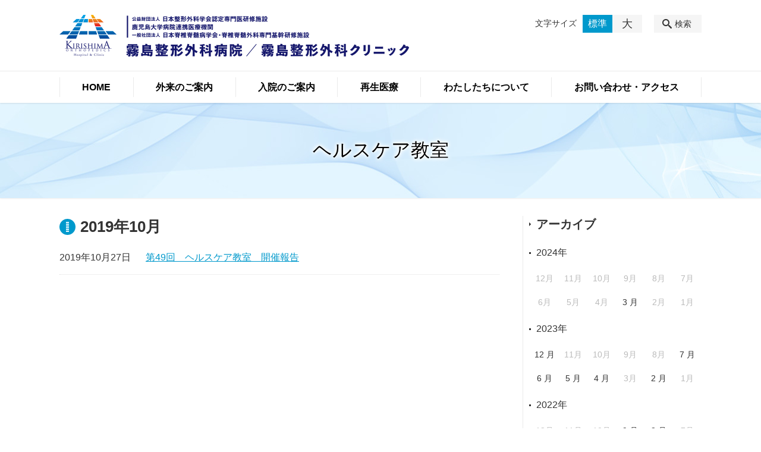

--- FILE ---
content_type: text/html; charset=UTF-8
request_url: https://kirishimaseikei.jp/lecture/date/2019/10
body_size: 80284
content:
<!DOCTYPE html>
<html lang="ja">
<head>
    <!-- Google Tag Manager -->
    <script>(function(w,d,s,l,i){w[l]=w[l]||[];w[l].push({'gtm.start':
                new Date().getTime(),event:'gtm.js'});var f=d.getElementsByTagName(s)[0],
            j=d.createElement(s),dl=l!='dataLayer'?'&l='+l:'';j.async=true;j.src=
            'https://www.googletagmanager.com/gtm.js?id='+i+dl;f.parentNode.insertBefore(j,f);
        })(window,document,'script','dataLayer','GTM-NL9GBF8');</script>
    <!-- End Google Tag Manager -->
    <!-- Google tag (gtag.js) -->
<script async src="https://www.googletagmanager.com/gtag/js?id=G-C9BJFTCEQH"></script>
<script>
  window.dataLayer = window.dataLayer || [];
  function gtag(){dataLayer.push(arguments);}
  gtag('js', new Date());

  gtag('config', 'G-C9BJFTCEQH');
</script>
    <script>
        document.addEventListener('DOMContentLoaded', () => {
            let gtmTagFound = false;
            document.querySelectorAll("script").forEach(scriptTag => {
                if(scriptTag.src.startsWith("https://www.googletagmanager.com/gtag/js?")) {
                    gtmTagFound = true;
                }
            })

            if (gtmTagFound) {
                document.querySelectorAll('a[href^="tel:"]').forEach(link => {
                    link.addEventListener('click', () => {
                        gtag('event', 'click', {
                            link_url: link.href,
                            link_classes: link.className || '',
                            link_id: link.id || '',
                            event_category: 'tel_tap',
                            event_label: link.href
                        });
                    });
                });
            }
        });
    </script>

	<meta charset="utf-8">
	<meta name="description" content="" />
	<meta name="viewport" content="width=device-width, initial-scale=1">
	<title>2019年10月｜ヘルスケア教室｜鹿児島県霧島市の整形外科 医療法人術徳会 霧島整形外科</title>
	        <!-- selesite OGP start -->
        <meta property="og:url" content="/lecture/date/2019/10"/>
        <meta property="og:type" content="article"/>
        <meta property="og:title" content="2019年10月｜ヘルスケア教室｜鹿児島県霧島市の整形外科 医療法人術徳会 霧島整形外科"/>
        <meta property="og:description"
              content=""/>
        <meta property="og:image" content="https://kirishimaseikei.jp/wp-content/uploads/2020/04/ogp-eyecatch.jpg"/>
        <meta name="twitter:card" content="summary"/>
        <meta name="twitter:site" content=""/>
        <meta name="twitter:title" content="2019年10月｜ヘルスケア教室｜鹿児島県霧島市の整形外科 医療法人術徳会 霧島整形外科"/>
        <meta name="twitter:description"
              content=""/>
        <meta name="twitter:image" content="https://kirishimaseikei.jp/wp-content/uploads/2020/04/ogp-eyecatch.jpg"/>
        <!-- selesite OGP end -->
		<link rel="author" href="https://kirishimaseikei.jp" title="医療法人術徳会 霧島整形外科" />
<link rel="made" href="http://selesite.com/" title="Webサイト・ホームページ制作パッケージ SELEsite" />
<meta http-equiv="content-language" content="ja">
<meta name="keywords" content="鹿児島,霧島,整形外科,脊椎ドック,リハビリ" />

<meta name='robots' content='max-image-preview:large' />
<link rel='dns-prefetch' href='//www.google.com' />
<link rel='dns-prefetch' href='//ssl.selesite.com' />
<link rel='dns-prefetch' href='//cdn.jsdelivr.net' />
<link rel='dns-prefetch' href='//cdnjs.cloudflare.com' />
<link rel='dns-prefetch' href='//stats.wp.com' />
<link rel='dns-prefetch' href='//v0.wordpress.com' />
<link rel="alternate" type="application/rss+xml" title="医療法人術徳会 霧島整形外科 &raquo; ヘルスケア教室投稿一覧 フィード" href="https://kirishimaseikei.jp/lecture/feed/" />
<style id='wp-img-auto-sizes-contain-inline-css' type='text/css'>
img:is([sizes=auto i],[sizes^="auto," i]){contain-intrinsic-size:3000px 1500px}
/*# sourceURL=wp-img-auto-sizes-contain-inline-css */
</style>
<style id='wp-emoji-styles-inline-css' type='text/css'>

	img.wp-smiley, img.emoji {
		display: inline !important;
		border: none !important;
		box-shadow: none !important;
		height: 1em !important;
		width: 1em !important;
		margin: 0 0.07em !important;
		vertical-align: -0.1em !important;
		background: none !important;
		padding: 0 !important;
	}
/*# sourceURL=wp-emoji-styles-inline-css */
</style>
<style id='wp-block-library-inline-css' type='text/css'>
:root{--wp-block-synced-color:#7a00df;--wp-block-synced-color--rgb:122,0,223;--wp-bound-block-color:var(--wp-block-synced-color);--wp-editor-canvas-background:#ddd;--wp-admin-theme-color:#007cba;--wp-admin-theme-color--rgb:0,124,186;--wp-admin-theme-color-darker-10:#006ba1;--wp-admin-theme-color-darker-10--rgb:0,107,160.5;--wp-admin-theme-color-darker-20:#005a87;--wp-admin-theme-color-darker-20--rgb:0,90,135;--wp-admin-border-width-focus:2px}@media (min-resolution:192dpi){:root{--wp-admin-border-width-focus:1.5px}}.wp-element-button{cursor:pointer}:root .has-very-light-gray-background-color{background-color:#eee}:root .has-very-dark-gray-background-color{background-color:#313131}:root .has-very-light-gray-color{color:#eee}:root .has-very-dark-gray-color{color:#313131}:root .has-vivid-green-cyan-to-vivid-cyan-blue-gradient-background{background:linear-gradient(135deg,#00d084,#0693e3)}:root .has-purple-crush-gradient-background{background:linear-gradient(135deg,#34e2e4,#4721fb 50%,#ab1dfe)}:root .has-hazy-dawn-gradient-background{background:linear-gradient(135deg,#faaca8,#dad0ec)}:root .has-subdued-olive-gradient-background{background:linear-gradient(135deg,#fafae1,#67a671)}:root .has-atomic-cream-gradient-background{background:linear-gradient(135deg,#fdd79a,#004a59)}:root .has-nightshade-gradient-background{background:linear-gradient(135deg,#330968,#31cdcf)}:root .has-midnight-gradient-background{background:linear-gradient(135deg,#020381,#2874fc)}:root{--wp--preset--font-size--normal:16px;--wp--preset--font-size--huge:42px}.has-regular-font-size{font-size:1em}.has-larger-font-size{font-size:2.625em}.has-normal-font-size{font-size:var(--wp--preset--font-size--normal)}.has-huge-font-size{font-size:var(--wp--preset--font-size--huge)}.has-text-align-center{text-align:center}.has-text-align-left{text-align:left}.has-text-align-right{text-align:right}.has-fit-text{white-space:nowrap!important}#end-resizable-editor-section{display:none}.aligncenter{clear:both}.items-justified-left{justify-content:flex-start}.items-justified-center{justify-content:center}.items-justified-right{justify-content:flex-end}.items-justified-space-between{justify-content:space-between}.screen-reader-text{border:0;clip-path:inset(50%);height:1px;margin:-1px;overflow:hidden;padding:0;position:absolute;width:1px;word-wrap:normal!important}.screen-reader-text:focus{background-color:#ddd;clip-path:none;color:#444;display:block;font-size:1em;height:auto;left:5px;line-height:normal;padding:15px 23px 14px;text-decoration:none;top:5px;width:auto;z-index:100000}html :where(.has-border-color){border-style:solid}html :where([style*=border-top-color]){border-top-style:solid}html :where([style*=border-right-color]){border-right-style:solid}html :where([style*=border-bottom-color]){border-bottom-style:solid}html :where([style*=border-left-color]){border-left-style:solid}html :where([style*=border-width]){border-style:solid}html :where([style*=border-top-width]){border-top-style:solid}html :where([style*=border-right-width]){border-right-style:solid}html :where([style*=border-bottom-width]){border-bottom-style:solid}html :where([style*=border-left-width]){border-left-style:solid}html :where(img[class*=wp-image-]){height:auto;max-width:100%}:where(figure){margin:0 0 1em}html :where(.is-position-sticky){--wp-admin--admin-bar--position-offset:var(--wp-admin--admin-bar--height,0px)}@media screen and (max-width:600px){html :where(.is-position-sticky){--wp-admin--admin-bar--position-offset:0px}}

/*# sourceURL=wp-block-library-inline-css */
</style><style id='global-styles-inline-css' type='text/css'>
:root{--wp--preset--aspect-ratio--square: 1;--wp--preset--aspect-ratio--4-3: 4/3;--wp--preset--aspect-ratio--3-4: 3/4;--wp--preset--aspect-ratio--3-2: 3/2;--wp--preset--aspect-ratio--2-3: 2/3;--wp--preset--aspect-ratio--16-9: 16/9;--wp--preset--aspect-ratio--9-16: 9/16;--wp--preset--color--black: #000000;--wp--preset--color--cyan-bluish-gray: #abb8c3;--wp--preset--color--white: #ffffff;--wp--preset--color--pale-pink: #f78da7;--wp--preset--color--vivid-red: #cf2e2e;--wp--preset--color--luminous-vivid-orange: #ff6900;--wp--preset--color--luminous-vivid-amber: #fcb900;--wp--preset--color--light-green-cyan: #7bdcb5;--wp--preset--color--vivid-green-cyan: #00d084;--wp--preset--color--pale-cyan-blue: #8ed1fc;--wp--preset--color--vivid-cyan-blue: #0693e3;--wp--preset--color--vivid-purple: #9b51e0;--wp--preset--gradient--vivid-cyan-blue-to-vivid-purple: linear-gradient(135deg,rgb(6,147,227) 0%,rgb(155,81,224) 100%);--wp--preset--gradient--light-green-cyan-to-vivid-green-cyan: linear-gradient(135deg,rgb(122,220,180) 0%,rgb(0,208,130) 100%);--wp--preset--gradient--luminous-vivid-amber-to-luminous-vivid-orange: linear-gradient(135deg,rgb(252,185,0) 0%,rgb(255,105,0) 100%);--wp--preset--gradient--luminous-vivid-orange-to-vivid-red: linear-gradient(135deg,rgb(255,105,0) 0%,rgb(207,46,46) 100%);--wp--preset--gradient--very-light-gray-to-cyan-bluish-gray: linear-gradient(135deg,rgb(238,238,238) 0%,rgb(169,184,195) 100%);--wp--preset--gradient--cool-to-warm-spectrum: linear-gradient(135deg,rgb(74,234,220) 0%,rgb(151,120,209) 20%,rgb(207,42,186) 40%,rgb(238,44,130) 60%,rgb(251,105,98) 80%,rgb(254,248,76) 100%);--wp--preset--gradient--blush-light-purple: linear-gradient(135deg,rgb(255,206,236) 0%,rgb(152,150,240) 100%);--wp--preset--gradient--blush-bordeaux: linear-gradient(135deg,rgb(254,205,165) 0%,rgb(254,45,45) 50%,rgb(107,0,62) 100%);--wp--preset--gradient--luminous-dusk: linear-gradient(135deg,rgb(255,203,112) 0%,rgb(199,81,192) 50%,rgb(65,88,208) 100%);--wp--preset--gradient--pale-ocean: linear-gradient(135deg,rgb(255,245,203) 0%,rgb(182,227,212) 50%,rgb(51,167,181) 100%);--wp--preset--gradient--electric-grass: linear-gradient(135deg,rgb(202,248,128) 0%,rgb(113,206,126) 100%);--wp--preset--gradient--midnight: linear-gradient(135deg,rgb(2,3,129) 0%,rgb(40,116,252) 100%);--wp--preset--font-size--small: 13px;--wp--preset--font-size--medium: 20px;--wp--preset--font-size--large: 36px;--wp--preset--font-size--x-large: 42px;--wp--preset--spacing--20: 0.44rem;--wp--preset--spacing--30: 0.67rem;--wp--preset--spacing--40: 1rem;--wp--preset--spacing--50: 1.5rem;--wp--preset--spacing--60: 2.25rem;--wp--preset--spacing--70: 3.38rem;--wp--preset--spacing--80: 5.06rem;--wp--preset--shadow--natural: 6px 6px 9px rgba(0, 0, 0, 0.2);--wp--preset--shadow--deep: 12px 12px 50px rgba(0, 0, 0, 0.4);--wp--preset--shadow--sharp: 6px 6px 0px rgba(0, 0, 0, 0.2);--wp--preset--shadow--outlined: 6px 6px 0px -3px rgb(255, 255, 255), 6px 6px rgb(0, 0, 0);--wp--preset--shadow--crisp: 6px 6px 0px rgb(0, 0, 0);}:where(.is-layout-flex){gap: 0.5em;}:where(.is-layout-grid){gap: 0.5em;}body .is-layout-flex{display: flex;}.is-layout-flex{flex-wrap: wrap;align-items: center;}.is-layout-flex > :is(*, div){margin: 0;}body .is-layout-grid{display: grid;}.is-layout-grid > :is(*, div){margin: 0;}:where(.wp-block-columns.is-layout-flex){gap: 2em;}:where(.wp-block-columns.is-layout-grid){gap: 2em;}:where(.wp-block-post-template.is-layout-flex){gap: 1.25em;}:where(.wp-block-post-template.is-layout-grid){gap: 1.25em;}.has-black-color{color: var(--wp--preset--color--black) !important;}.has-cyan-bluish-gray-color{color: var(--wp--preset--color--cyan-bluish-gray) !important;}.has-white-color{color: var(--wp--preset--color--white) !important;}.has-pale-pink-color{color: var(--wp--preset--color--pale-pink) !important;}.has-vivid-red-color{color: var(--wp--preset--color--vivid-red) !important;}.has-luminous-vivid-orange-color{color: var(--wp--preset--color--luminous-vivid-orange) !important;}.has-luminous-vivid-amber-color{color: var(--wp--preset--color--luminous-vivid-amber) !important;}.has-light-green-cyan-color{color: var(--wp--preset--color--light-green-cyan) !important;}.has-vivid-green-cyan-color{color: var(--wp--preset--color--vivid-green-cyan) !important;}.has-pale-cyan-blue-color{color: var(--wp--preset--color--pale-cyan-blue) !important;}.has-vivid-cyan-blue-color{color: var(--wp--preset--color--vivid-cyan-blue) !important;}.has-vivid-purple-color{color: var(--wp--preset--color--vivid-purple) !important;}.has-black-background-color{background-color: var(--wp--preset--color--black) !important;}.has-cyan-bluish-gray-background-color{background-color: var(--wp--preset--color--cyan-bluish-gray) !important;}.has-white-background-color{background-color: var(--wp--preset--color--white) !important;}.has-pale-pink-background-color{background-color: var(--wp--preset--color--pale-pink) !important;}.has-vivid-red-background-color{background-color: var(--wp--preset--color--vivid-red) !important;}.has-luminous-vivid-orange-background-color{background-color: var(--wp--preset--color--luminous-vivid-orange) !important;}.has-luminous-vivid-amber-background-color{background-color: var(--wp--preset--color--luminous-vivid-amber) !important;}.has-light-green-cyan-background-color{background-color: var(--wp--preset--color--light-green-cyan) !important;}.has-vivid-green-cyan-background-color{background-color: var(--wp--preset--color--vivid-green-cyan) !important;}.has-pale-cyan-blue-background-color{background-color: var(--wp--preset--color--pale-cyan-blue) !important;}.has-vivid-cyan-blue-background-color{background-color: var(--wp--preset--color--vivid-cyan-blue) !important;}.has-vivid-purple-background-color{background-color: var(--wp--preset--color--vivid-purple) !important;}.has-black-border-color{border-color: var(--wp--preset--color--black) !important;}.has-cyan-bluish-gray-border-color{border-color: var(--wp--preset--color--cyan-bluish-gray) !important;}.has-white-border-color{border-color: var(--wp--preset--color--white) !important;}.has-pale-pink-border-color{border-color: var(--wp--preset--color--pale-pink) !important;}.has-vivid-red-border-color{border-color: var(--wp--preset--color--vivid-red) !important;}.has-luminous-vivid-orange-border-color{border-color: var(--wp--preset--color--luminous-vivid-orange) !important;}.has-luminous-vivid-amber-border-color{border-color: var(--wp--preset--color--luminous-vivid-amber) !important;}.has-light-green-cyan-border-color{border-color: var(--wp--preset--color--light-green-cyan) !important;}.has-vivid-green-cyan-border-color{border-color: var(--wp--preset--color--vivid-green-cyan) !important;}.has-pale-cyan-blue-border-color{border-color: var(--wp--preset--color--pale-cyan-blue) !important;}.has-vivid-cyan-blue-border-color{border-color: var(--wp--preset--color--vivid-cyan-blue) !important;}.has-vivid-purple-border-color{border-color: var(--wp--preset--color--vivid-purple) !important;}.has-vivid-cyan-blue-to-vivid-purple-gradient-background{background: var(--wp--preset--gradient--vivid-cyan-blue-to-vivid-purple) !important;}.has-light-green-cyan-to-vivid-green-cyan-gradient-background{background: var(--wp--preset--gradient--light-green-cyan-to-vivid-green-cyan) !important;}.has-luminous-vivid-amber-to-luminous-vivid-orange-gradient-background{background: var(--wp--preset--gradient--luminous-vivid-amber-to-luminous-vivid-orange) !important;}.has-luminous-vivid-orange-to-vivid-red-gradient-background{background: var(--wp--preset--gradient--luminous-vivid-orange-to-vivid-red) !important;}.has-very-light-gray-to-cyan-bluish-gray-gradient-background{background: var(--wp--preset--gradient--very-light-gray-to-cyan-bluish-gray) !important;}.has-cool-to-warm-spectrum-gradient-background{background: var(--wp--preset--gradient--cool-to-warm-spectrum) !important;}.has-blush-light-purple-gradient-background{background: var(--wp--preset--gradient--blush-light-purple) !important;}.has-blush-bordeaux-gradient-background{background: var(--wp--preset--gradient--blush-bordeaux) !important;}.has-luminous-dusk-gradient-background{background: var(--wp--preset--gradient--luminous-dusk) !important;}.has-pale-ocean-gradient-background{background: var(--wp--preset--gradient--pale-ocean) !important;}.has-electric-grass-gradient-background{background: var(--wp--preset--gradient--electric-grass) !important;}.has-midnight-gradient-background{background: var(--wp--preset--gradient--midnight) !important;}.has-small-font-size{font-size: var(--wp--preset--font-size--small) !important;}.has-medium-font-size{font-size: var(--wp--preset--font-size--medium) !important;}.has-large-font-size{font-size: var(--wp--preset--font-size--large) !important;}.has-x-large-font-size{font-size: var(--wp--preset--font-size--x-large) !important;}
/*# sourceURL=global-styles-inline-css */
</style>

<style id='classic-theme-styles-inline-css' type='text/css'>
/*! This file is auto-generated */
.wp-block-button__link{color:#fff;background-color:#32373c;border-radius:9999px;box-shadow:none;text-decoration:none;padding:calc(.667em + 2px) calc(1.333em + 2px);font-size:1.125em}.wp-block-file__button{background:#32373c;color:#fff;text-decoration:none}
/*# sourceURL=/wp-includes/css/classic-themes.min.css */
</style>
<link rel='stylesheet' id='contact-form-7-css' href='https://kirishimaseikei.jp/wp-content/plugins/contact-form-7/includes/css/styles.css?ver=6.1.4' type='text/css' media='all' />
<link rel='stylesheet' id='globalStyle-css' href='//ssl.selesite.com/s4/themes/global/css/selesite-global.css?ver=6.9' type='text/css' media='screen,print' />
<link rel='stylesheet' id='style-css' href='https://kirishimaseikei.jp/wp-content/themes/kirishimaseikei_jp/resources/functions/css/style.css?ver=6.9' type='text/css' media='screen,print' />
<link rel='stylesheet' id='fancybox-css' href='https://cdnjs.cloudflare.com/ajax/libs/fancybox/3.1.20/jquery.fancybox.min.css?ver=6.9' type='text/css' media='screen,print' />
<script type="text/javascript" src="https://kirishimaseikei.jp/wp-content/themes/kirishimaseikei_jp/resources/functions/js/jquery-3.6.1.min.js?ver=6.9" id="jquery-js"></script>
<script type="text/javascript" src="https://kirishimaseikei.jp/wp-includes/js/jquery/jquery-migrate.min.js?ver=3.4.1" id="jquery-migrate-js"></script>
<script type="text/javascript" src="https://kirishimaseikei.jp/wp-content/themes/kirishimaseikei_jp/resources/functions/js/functions.js?ver=20221108" id="functions-js"></script>
<link rel="https://api.w.org/" href="https://kirishimaseikei.jp/wp-json/" /><link rel="EditURI" type="application/rsd+xml" title="RSD" href="https://kirishimaseikei.jp/xmlrpc.php?rsd" />
<meta name="generator" content="WordPress 6.9" />
<style>
/* google reCaptchaバッヂ非表示 */
.grecaptcha-badge {
	visibility: hidden !important;
	pointer-events: none !important;
}
.grecaptcha-form-notice {
	margin-top: 25px !important;
	font-size: 87.5%;
	opacity: .7;
	text-align: center;
	line-height: 1.5
}
.grecaptcha-form-notice a {
	color: inherit !important;
}
</style>
	<style>img#wpstats{display:none}</style>
		<style type="text/css">.inv-recaptcha-holder { margin-bottom: 16px; }</style><link rel="icon" href="https://d1qftwcbrg1ww7.cloudfront.net/wp-content/uploads/20230822131640/cropped-fav-32x32.png" sizes="32x32" />
<link rel="icon" href="https://d1qftwcbrg1ww7.cloudfront.net/wp-content/uploads/20230822131640/cropped-fav-192x192.png" sizes="192x192" />
<link rel="apple-touch-icon" href="https://d1qftwcbrg1ww7.cloudfront.net/wp-content/uploads/20230822131640/cropped-fav-180x180.png" />
<meta name="msapplication-TileImage" content="https://d1qftwcbrg1ww7.cloudfront.net/wp-content/uploads/20230822131640/cropped-fav-270x270.png" />
		<style type="text/css" id="wp-custom-css">
			/* ___________________________________________________________ /web-font/ */
/* https: //iconscout.com/unicons */
@import url("https://unicons.iconscout.com/release/v0.0.3/css/unicons.css");
/* https://fontawesome.com */
@import url("https://use.fontawesome.com/releases/v5.10.2/css/all.css");

/* ___________________________________________________________ common */
/* 沿革調整 */
dl.histry dt,
dl.m dt {
    margin-top: 0px !important;
}

/* 注釈 */
.note {
    font-size: 0.85em;
    color: #ff0000;
}

.note2 {
    font-size: 0.85em;
    color: #029ACC;
}

/* スライド角丸 */
.slick-track img,
div#intro div.container,
.banner img {
    border-radius: 0;
}

/* address角丸 */
div.main address {
    border-radius: 10px;
}

@media (max-width: 1080px) {

    .slick-track img,
    div#intro div.container,
    .banner img {
        border-radius: 0;
    }
}

/* ナビゲーション非表示
.navigation {
    background: none !important;
    box-shadow: none !important;
    border: none !important;
    margin-bottom: 0 !important;
    padding-bottom: 0 !important;
}
.navigation li {
    display: none !important;
}
#menu_btn {
    display: none !important;
}*/

/* コンテンツタイトル */
div.intro-contents p.title {
    color: #000;
    filter: drop-shadow(0px 0px 3px rgba(255, 255, 255, 1));
    font-family: "ＭＳ 明朝", "ヒラギノ明朝 ProN W3", serif;
    font-weight: bold;
}

/* アイキャッチ角丸 */
.eyecatch img {
    border-radius: 0;
}

/* 画像リンクエフェクト */
.image-link a img {
    opacity: 1;
    transition: 0.3s;
}

.image-link a:hover img {
    opacity: .5;
}

/* 回り込み画像SP調整 */
@media (max-width: 750px) {

    .editing img.alignleft,
    .editing img.alignright {
        float: none !important;
        max-width: 100%;
        margin: 0 auto 1em !important;
        display: block;
    }
}

/* 並列リスト 2列 */
div.contents ul.flat {
    width: 100%;
    margin: 0 0 10px 15px;
}

div.contents ul.flat li {
    float: left;
    font-size: 0.9em;
    width: 45%;
    margin-right: 1em !important;
}

@media (max-width: 1080px) {
    div.contents ul.flat li {
        float: left;
        font-size: 0.9em;
        width: 45%;
        margin-right: 1em !important;
    }
}

/* 並列リスト 3列 */
div.contents ul.flat3 {
    width: 100%;
    margin: 0 0 10px 15px;
}

div.contents ul.flat3 li {
    float: left;
    font-size: 0.9em;
    width: 30%;
    margin-right: 1em !important;
}

@media (max-width: 1080px) {
    div.contents ul.flat3 li {
        float: left;
        font-size: 0.9em;
        width: 45%;
        margin-right: 1em !important;
    }
}

/* 並列リスト 4列 */
div.contents ul.flat4 {
    width: 100%;
    margin: 0 0 10px 15px;
}

div.contents ul.flat4 li {
    float: left;
    font-size: 0.9em;
    width: 17em;
    margin-right: 1em !important;
}

@media (max-width: 1080px) {
    div.contents ul.flat li {
        float: left;
        font-size: 0.9em;
        width: 80%;
        margin-right: 1em !important;
    }
}

/* アローなしリスト */
ul.noarrow li {
    padding-left: 0;
    background: none transparent;
    line-height: 2em;
}

/* 並列ボタン */
li.apply {
    background: none transparent !important;
}

.editing .flat li.apply a {
    width: 30%;
}

.editing .flat3 li.apply a {
    width: 30%;
}

.editing .flat4 li.apply a {
    width: 17em;
}

/* 並列イメージ (簡易) */
p.centering-banner {
    text-align: center;
    margin-left: 1em;
}

p.centering-banner img {
    margin-right: 1em;
}

/* 単色背景角丸アクセント */
.accent {
    margin: 30px 10px;
    padding: 15px;
    border-radius: 10px;
    background: #eee;
}

.accent p {
    margin: 0 !important;
}

.accent strong {
    font-size: 1.1em;
}

.accent img {
    margin-bottom: 0 !important;
}

/* 赤ライン角ありアクセント */
.accent-redline {
    margin: 30px 10px;
    padding: 15px;
    border: #d43b3b solid 5px;
}

.accent-redline p {
    margin: 0 !important;
}

.accent-redline strong {
    font-size: 1.1em;
}

.accent-redline img {
    margin-bottom: 0 !important;
}

/* 青ライン角ありアクセント */
.accent-blueline {
    margin: 30px 10px;
    padding: 15px;
    border: #4275a8 solid 5px;
}

.accent-redline p {
    margin: 0 !important;
}

.accent-redline strong {
    font-size: 1.1em;
}

.accent-redline img {
    margin-bottom: 0 !important;
}

/* 「B」＋「I」 */
div#contents strong em,
div#contents em strong {
    font-family: "ＭＳ 明朝", "ヒラギノ明朝 ProN W3", serif;
    font-size: 1.1em;
    font-weight: bold;
    font-style: normal !important;
}

/* 「B」or「strong」 */
b,
strong {
    padding: 0 0.3em;
}

/* テーブル */
table th,
table th,
table td,
table td {
    font-size: 0.9em !important;
    padding-top: 0.75em;
    padding-bottom: 0.75em;
}

/* テーブル SP */
@media (max-width: 1080px) {

    table.floor th,
    table.floor th,
    table.floor td,
    table.floor td {
        padding: 0.1em;
    }
}

@media (max-width: 1080px) {

    table.floor th span,
    table.floor th span,
    table.floor td span,
    table.floor td span {
        font-size: 0.75em !important;
    }
}

/* テーブル(計算式) */
table.formula {
    border-collapse: separate !important;
    border-spacing: 0.5em !important;
}

table.formula,
table.formula th,
table.formula tr,
table.formula td {
    border-style: none;
    padding: 0.5em !important;
}

/* Question */
#question dt {
    background: #d3e8f4;
    padding: 18px;
    border-radius: 6px;
}

#question dt:before {
    content: "Q.";
    color: #3568ae;
    font-weight: bold;
    font-size: larger;
    margin-right: 12px;
}

#question dd {
    margin: 40px 16px 20px 30px;
    padding-top: 10px;
    padding-bottom: 30px;
    line-height: 200%;
    text-indent: -10px;
}

#question dd:before {
    content: "A.";
    color: #e30920;
    font-weight: bold;
    font-size: larger;
    margin-right: 10px;
}

#question h3 {
    margin-left: 20px;
}

#question p {
    margin: 10px 20px 10px 20px;
}

#question ul li {
    margin-right: 10px;
}

#question ul li {
    padding-left: 40px;
}

/* hr破線 */
hr.partition {
    height: 10px;
    width: 600px;
    margin-left: auto !important;
    margin-right: auto !important;
    margin-top: 30px !important;
    background: linear-gradient(-70deg, transparent 35%, #87bd13 45%, #87bd13 55%, transparent 65%);
    background-size: 15px 20px;
    border: none;
}

div.main-contents dl dt {
    font-weight: bold;
    margin-bottom: 0.3em !important;
}

/* underline */
span.underline {
    background: linear-gradient(transparent 60%, #f7bfbf 0%);
    padding: 0.25em 1em;
}

/* フロー図 */
.flow-back {
    margin: 30px 10px;
    padding: 15px;
    border-radius: 10px;
    background: #bfe3f0;
}

.flow-back .flow-title {
    font-size: 1.2em;
    font-weight: bold;
    background-color: #fff;
    border: #029ACC solid 2px;
    border-radius: 5px;
    padding: 0.5em;
}

.flow-back .flow-title2 {
    font-size: 1.1em;
    font-weight: bold;
    background-color: #d6edf5;
    border-radius: 5px;
    padding: 0.25em 1em;
}

.flow-back img {
    margin-bottom: 0 !important;
}

.flow-back img {
    margin-bottom: 0 !important;
}

/* 三角 */
.triangle {
    width: 25px;
    border-top: 25px solid #ccc;
    border-right: 25px solid transparent;
    border-left: 25px solid transparent;
    margin: auto;
}

.flow-back .triangle {
    width: 20px;
    border-top: 20px solid #029ACC;
    border-right: 20px solid transparent;
    border-left: 20px solid transparent;
    margin: auto;
    margin-bottom: -20px;
}

/*  iframe レスポンシブ対応 */
.implant-contents {
    position: relative;
    width: 100%;
    /* 左右に余白が必要なら値を変更してもOK */
    height: 0;
    padding-bottom: 56.25%;
    /* padding-topでもOK */
    overflow: hidden;
}

.implant-contents iframe {
    position: absolute;
    top: 0;
    left: 0;
    width: 100% !important;
    /* 必要であれば!importantを付けてください */
    height: 100% !important;
    /* 必要であれば!importantを付けてください */
}

/* columns 回り込み調整 */
div.turn {
    margin-top: 0 !important;
}

/* 共通コンテンツ調整 */
.editing .columns-2 .columns-item,
.common-contents.common-bottom .columns-2 .columns-item,
.editing .columns-3 .columns-item,
.common-contents.common-bottom .columns-3 .columns-item,
.editing .columns-4 .columns-item,
.common-contents.common-bottom .columns-4 .columns-item {
    margin-top: 0;
}

@media (max-width: 750px) {

    .lead-contents .columns-2 .columns-item,
    .editing .columns-2 .columns-item,
    .common-contents.common-bottom .columns-2 .columns-item,
    .sub-page .editing .columns-2 .columns-item,
    .editing .columns-3 .columns-item,
    .common-contents.common-bottom .columns-3 .columns-item,
    .editing .columns-4 .columns-item,
    .common-contents.common-bottom .columns-4 .columns-item,
    .columns-2 .w-10,
    .columns-2 .w-20,
    .columns-2 .w-30,
    .columns-2 .w-40,
    .columns-2 .w-60,
    .columns-2 .w-70,
    .columns-2 .w-80,
    .columns-2 .w-90 {
        float: none;
        width: 100% !important;
        flex-basis: unset !important;
    }
}

.lead-contents .columns-2 .columns-item h3 {
    font-size: 1.3em;
    font-weight: bold;
    color: #316D37;
    line-height: 1.8em;
    border: none;
}

.columns-2 .columns-item:nth-child(2n) {
    margin-top: 0;
}

.columns-2 .w-10 {
    width: 8.5%;
    flex-basis: 8.5%;
}

.columns-2 .w-20 {
    width: 18.5%;
    flex-basis: 18.5%;
}

.columns-2 .w-30 {
    width: 28.5%;
    flex-basis: 28.5%;
}

.columns-2 .w-40 {
    width: 38.5%;
    flex-basis: 38.5%;
}

.columns-2 .w-60 {
    width: 58.5%;
    flex-basis: 58.5%;
}

.columns-2 .w-70 {
    width: 68.5%;
    flex-basis: 68.5%;
}

.columns-2 .w-80 {
    width: 78.5%;
    flex-basis: 78.5%;
}

.columns-2 .w-90 {
    width: 88.5%;
    flex-basis: 88.5%;
}

/* PC・SPバナー調整 */
.pc {
    margin-top: 2em;
}

.sp {
    display: none;
}

@media (max-width: 667px) {
    .sp {
        display: block;
        margin-bottom: 1em;
    }

    .pc {
        display: none;
    }
}

/* pc・SP改行調整 */
@media (min-width: 667px) {
    br.sp_feed {
        display: none;
    }
}

@media (max-width: 667px) {
    span.sp_feed {
        display: none;
    }
}

.text-center {
    text-align: center;
}

/* --------------------------------------------------------------------------form */
.essential {
    color: #e95377;
    font-size: 0.8em;
}

input[type="text"],
input[type="tel"],
input[type="email"],
input[type="date"],
textarea {
    width: 100% !important;
}

span.wpcf7-checkbox .first input[type="checkbox"] {
    margin-left: 1em;
}

/* --------------------------------------------------------------------------Google lang */
div.lang {
    position: relative;
    top: 0px;
    left: 130px;
}


.bannerList {
    text-align: center;
}

.bannerList a {
    display: inline-block;
    width: 24%;
}

@media (max-width: 667px) {
    .bannerList a {
        display: block;
        width: 100%;
    }
}

.clearfix::after {
    content: "";
    display: block;
    clear: both;
}

.col-left {
    float: left;
    padding-right: 15px;
    margin-top: 0 !important;
}

.col-right {
    float: right;
    margin-top: 0 !important;
    padding-left: 15px;
}

.w30 {
    width: 30%;
}

.w50 {
    width: 50%;
}

.w70 {
    width: 70%;
}

@media (max-width: 667px) {
    .col-left {
        float: none;
        padding-right: 0;
        padding-bottom: 15px;
    }

    .col-right {
        float: none;
        padding-left: 0;
        padding-bottom: 15px;
    }

    .w30 {
        width: 100%;
    }

    .w50 {
        width: 100%;
    }

    .w70 {
        width: 100%;
    }
}

ul.schedule-list li {
    display: inline-block;
    margin-right: 10px;
}

.header .logo img {
    width: 588px
}

@media (min-width: 1080px) {
    .footer .footer-contents .logo img {
        width: 450px
    }
}

@media (min-width: 1080px) {
    .header .logo {
        top: 25px;
    }

    .header #menu .main-menu ul {
        overflow: hidden;
        margin-top: 120px;
    }

    .search-btn,
    .font-size {
        top: 25px;
    }
}

@media (min-width: 1080px) {
    .free {
        top: 5px !important;
    }
}

/* 画像リンクエフェクト */
.container a img,
.editing a img {
    opacity: 1;
    transition: 0.3s;
}

.container a:hover img,
.editing a:hover img {
    opacity: .5;
}

/*small*/
small {
    opacity: .8;
}

.sticker {
    color: #0099CC;
    font-size: 1.2em;
    font-weight: bold;
    padding: 1.5em;
    background-color: #e7f8ff;
}

.sticker.reserve-tag {
    background: 12% 50% / 16% no-repeat url("https://d1qftwcbrg1ww7.cloudfront.net/wp-content/uploads/20230822132021/yoyaku.png"),
        #e7f8ff 27% 50% / 16% no-repeat url("https://d1qftwcbrg1ww7.cloudfront.net/wp-content/uploads/20230822132020/tel.png");
}

.sticker.free-tag {
    background: #e7f8ff 5% 50% / 16% no-repeat url("https://d1qftwcbrg1ww7.cloudfront.net/wp-content/uploads/20230822132021/ziyusinryo.png");
}

.saisei .editing table th {
    background-color: #09c;
    color: #fff;
}

.bg-blue {
    background-color: #09c;
    color: #fff;
}


/*線*/
.border-cornerTopLeft {
    border-top: 2px solid #ff0000 !important;
    border-left: 2px solid #ff0000 !important;
}
.border-cornerTopRight {
    border-top: 2px solid #ff0000 !important;
    border-right: 2px solid #ff0000 !important;
}

.border-cornerBottomLeft {
    border-bottom: 2px solid #ff0000 !important;
    border-left: 2px solid #ff0000 !important;
}

.border-cornerBottomRight {
    border-bottom: 2px solid #ff0000 !important;
    border-right: 2px solid #ff0000 !important;
}

.border-Side {
    border-left: 2px solid #ff0000 !important;
    border-right: 2px solid #ff0000 !important;
}
.border-Left {
    border-left: 2px solid #ff0000 !important;
}
.border-Right {
    border-right: 2px solid #ff0000 !important;
}
		</style>
		</head>
<body class="lecture sidebar-right">
<!-- Google Tag Manager (noscript) -->
<noscript><iframe src="https://www.googletagmanager.com/ns.html?id=GTM-NL9GBF8"
                  height="0" width="0" style="display:none;visibility:hidden"></iframe></noscript>
<!-- End Google Tag Manager (noscript) -->

<header class="header" id="header">
	<div class="container">
			<p class="logo">

			<a href="https://kirishimaseikei.jp" title="鹿児島県霧島市の整形外科 医療法人術徳会 霧島整形外科">
			<img src="https://kirishimaseikei.jp/wp-content/uploads/2020/08/logo.png" width="326" height="45" alt="鹿児島県霧島市の整形外科 医療法人術徳会 霧島整形外科">
		</a>
    	</p>
		<div class="menu-overlay state-hide" id="menu_overlay"></div>
		<div class="menu state-hide" id="menu">
			<nav class="main-menu">
				<ul class="navigation">
	<li class="home " >
		<a href="https://kirishimaseikei.jp" >
			HOME		</a>
	</li>
	<li class="opd " >
		<a href="https://kirishimaseikei.jp/opd" >
			外来のご案内		</a>
	</li>
	<li class="admission " >
		<a href="https://kirishimaseikei.jp/admission" >
			入院のご案内		</a>
	</li>
	<li class="saisei " >
		<a href="https://kirishimaseikei.jp/saisei" >
			再生医療		</a>
	</li>
	<li class="about " >
		<a href="https://kirishimaseikei.jp/about" >
			わたしたちについて		</a>
	</li>
	<li class="contact " >
		<a href="https://kirishimaseikei.jp/contact" >
			お問い合わせ・アクセス		</a>
	</li>
</ul>			</nav>
				<div class="free">
		<div class="free-container editing">
			<span style="text-align: center;">
<div class="lang"><div id="google_translate_element"></div>
<script type="text/javascript">function googleTranslateElementInit() {
  new google.translate.TranslateElement({pageLanguage: 'ja', includedLanguages: 'en,ja', layout: google.translate.TranslateElement.InlineLayout.SIMPLE}, 'google_translate_element');
}</script><script type="text/javascript" src="//translate.google.com/translate_a/element.js?cb=googleTranslateElementInit"></script>
</div>
</span>
		</div>
	</div>
			<div class="search-overlay state-hide" id="search_overlay"></div>
			<form action="https://kirishimaseikei.jp" class="search state-hide" id="search">
				<input name="s" type="search" class="search-input" id="search_input" placeholder="サイト内検索">
			</form>
			<div class="search-btn" id="search_btn">検索</div>
			<div class="font-size">
				<span class="font-size-title">文字サイズ</span>

				<input type="radio" name="font_size" id="font_size_default" data-css-url="https://kirishimaseikei.jp/wp-content/themes/kirishimaseikei_jp/resources/functions/css/font-size-default.css">
				<label class="font-size-default" for="font_size_default" title="標準のサイズ">標準</label>

				<input type="radio" name="font_size" id="font_size_large" data-css-url="https://kirishimaseikei.jp/wp-content/themes/kirishimaseikei_jp/resources/functions/css/font-size-large.css">
				<label class="font-size-large" for="font_size_large" title="大きいサイズ">大</label>
			</div>
		</div>
	</div>
	<link rel="stylesheet" type="text/css" href="https://kirishimaseikei.jp/wp-content/themes/kirishimaseikei_jp/resources/functions/css/font-size-default.css" media="screen,print" id="jstyle">
</header>

<div class="core" id="core">
	<div class="intro" id="intro">
			<div class="container" style='background-image: url("")'>
		<div class="intro-contents">
							<p class="title">ヘルスケア教室</p>
					</div>
	</div>
	</div>

	<div class="contents-wrapper">
		
		<div class="contents" id="contents">
			<div class="container">
				<main class="main editing" id="main">


					        <h1 class="page-title">2019年10月</h1>
		
						<div class="page-list news-simple-1 columns-1">
					<div class="page-list-item columns-item">
				<p class="title"><a href="https://kirishimaseikei.jp/lecture/%e7%ac%ac49%e5%9b%9e%e3%80%80%e3%83%98%e3%83%ab%e3%82%b9%e3%82%b1%e3%82%a2%e6%95%99%e5%ae%a4%e3%80%80%e9%96%8b%e5%82%ac%e5%a0%b1%e5%91%8a">第49回　ヘルスケア教室　開催報告</a></p>
				<p class="date">2019年10月27日</p>
				<p class="category-list">
									</p>
			</div>
			</div>
	
	<!-- no paging and no show all link-->

				</main>

			</div>
		</div>
		<div class="utilities">
	<div class="container">
		
    <div class="navigation archive">
        <h2 class="navigation-title">アーカイブ</h2>
        <ul>
			                <li>
                    <a href="https://kirishimaseikei.jp/lecture/date/2024/"
                       class="archive-year">2024年</a>
                    <ul class="archive-month">
													                                <li><span>12月</span></li>
																				                                <li><span>11月</span></li>
																				                                <li><span>10月</span></li>
																				                                <li><span>9月</span></li>
																				                                <li><span>8月</span></li>
																				                                <li><span>7月</span></li>
																				                                <li><span>6月</span></li>
																				                                <li><span>5月</span></li>
																				                                <li><span>4月</span></li>
																												                                <li>
                                    <a href="https://kirishimaseikei.jp/lecture/date/2024/03">3                                        月</a></li>
																				                                <li><span>2月</span></li>
																				                                <li><span>1月</span></li>
													                    </ul>
                </li>
			                <li>
                    <a href="https://kirishimaseikei.jp/lecture/date/2023/"
                       class="archive-year">2023年</a>
                    <ul class="archive-month">
																					                                <li>
                                    <a href="https://kirishimaseikei.jp/lecture/date/2023/12">12                                        月</a></li>
																				                                <li><span>11月</span></li>
																				                                <li><span>10月</span></li>
																				                                <li><span>9月</span></li>
																				                                <li><span>8月</span></li>
																												                                <li>
                                    <a href="https://kirishimaseikei.jp/lecture/date/2023/07">7                                        月</a></li>
																												                                <li>
                                    <a href="https://kirishimaseikei.jp/lecture/date/2023/06">6                                        月</a></li>
																												                                <li>
                                    <a href="https://kirishimaseikei.jp/lecture/date/2023/05">5                                        月</a></li>
																												                                <li>
                                    <a href="https://kirishimaseikei.jp/lecture/date/2023/04">4                                        月</a></li>
																				                                <li><span>3月</span></li>
																												                                <li>
                                    <a href="https://kirishimaseikei.jp/lecture/date/2023/02">2                                        月</a></li>
																				                                <li><span>1月</span></li>
													                    </ul>
                </li>
			                <li>
                    <a href="https://kirishimaseikei.jp/lecture/date/2022/"
                       class="archive-year">2022年</a>
                    <ul class="archive-month">
													                                <li><span>12月</span></li>
																				                                <li><span>11月</span></li>
																				                                <li><span>10月</span></li>
																												                                <li>
                                    <a href="https://kirishimaseikei.jp/lecture/date/2022/09">9                                        月</a></li>
																												                                <li>
                                    <a href="https://kirishimaseikei.jp/lecture/date/2022/08">8                                        月</a></li>
																				                                <li><span>7月</span></li>
																												                                <li>
                                    <a href="https://kirishimaseikei.jp/lecture/date/2022/06">6                                        月</a></li>
																												                                <li>
                                    <a href="https://kirishimaseikei.jp/lecture/date/2022/05">5                                        月</a></li>
																				                                <li><span>4月</span></li>
																												                                <li>
                                    <a href="https://kirishimaseikei.jp/lecture/date/2022/03">3                                        月</a></li>
																				                                <li><span>2月</span></li>
																												                                <li>
                                    <a href="https://kirishimaseikei.jp/lecture/date/2022/01">1                                        月</a></li>
													                    </ul>
                </li>
			                <li>
                    <a href="https://kirishimaseikei.jp/lecture/date/2021/"
                       class="archive-year">2021年</a>
                    <ul class="archive-month">
													                                <li><span>12月</span></li>
																												                                <li>
                                    <a href="https://kirishimaseikei.jp/lecture/date/2021/11">11                                        月</a></li>
																				                                <li><span>10月</span></li>
																												                                <li>
                                    <a href="https://kirishimaseikei.jp/lecture/date/2021/09">9                                        月</a></li>
																												                                <li>
                                    <a href="https://kirishimaseikei.jp/lecture/date/2021/08">8                                        月</a></li>
																				                                <li><span>7月</span></li>
																				                                <li><span>6月</span></li>
																												                                <li>
                                    <a href="https://kirishimaseikei.jp/lecture/date/2021/05">5                                        月</a></li>
																												                                <li>
                                    <a href="https://kirishimaseikei.jp/lecture/date/2021/04">4                                        月</a></li>
																												                                <li>
                                    <a href="https://kirishimaseikei.jp/lecture/date/2021/03">3                                        月</a></li>
																												                                <li>
                                    <a href="https://kirishimaseikei.jp/lecture/date/2021/02">2                                        月</a></li>
																												                                <li>
                                    <a href="https://kirishimaseikei.jp/lecture/date/2021/01">1                                        月</a></li>
													                    </ul>
                </li>
			                <li>
                    <a href="https://kirishimaseikei.jp/lecture/date/2020/"
                       class="archive-year">2020年</a>
                    <ul class="archive-month">
																					                                <li>
                                    <a href="https://kirishimaseikei.jp/lecture/date/2020/12">12                                        月</a></li>
																												                                <li>
                                    <a href="https://kirishimaseikei.jp/lecture/date/2020/11">11                                        月</a></li>
																												                                <li>
                                    <a href="https://kirishimaseikei.jp/lecture/date/2020/10">10                                        月</a></li>
																												                                <li>
                                    <a href="https://kirishimaseikei.jp/lecture/date/2020/09">9                                        月</a></li>
																												                                <li>
                                    <a href="https://kirishimaseikei.jp/lecture/date/2020/08">8                                        月</a></li>
																												                                <li>
                                    <a href="https://kirishimaseikei.jp/lecture/date/2020/07">7                                        月</a></li>
																												                                <li>
                                    <a href="https://kirishimaseikei.jp/lecture/date/2020/06">6                                        月</a></li>
																				                                <li><span>5月</span></li>
																				                                <li><span>4月</span></li>
																				                                <li><span>3月</span></li>
																				                                <li><span>2月</span></li>
																												                                <li>
                                    <a href="https://kirishimaseikei.jp/lecture/date/2020/01">1                                        月</a></li>
													                    </ul>
                </li>
			                <li>
                    <a href="https://kirishimaseikei.jp/lecture/date/2019/"
                       class="archive-year">2019年</a>
                    <ul class="archive-month">
																					                                <li>
                                    <a href="https://kirishimaseikei.jp/lecture/date/2019/12">12                                        月</a></li>
																												                                <li>
                                    <a href="https://kirishimaseikei.jp/lecture/date/2019/11">11                                        月</a></li>
																												                                <li>
                                    <a href="https://kirishimaseikei.jp/lecture/date/2019/10">10                                        月</a></li>
																												                                <li>
                                    <a href="https://kirishimaseikei.jp/lecture/date/2019/09">9                                        月</a></li>
																												                                <li>
                                    <a href="https://kirishimaseikei.jp/lecture/date/2019/08">8                                        月</a></li>
																												                                <li>
                                    <a href="https://kirishimaseikei.jp/lecture/date/2019/07">7                                        月</a></li>
																												                                <li>
                                    <a href="https://kirishimaseikei.jp/lecture/date/2019/06">6                                        月</a></li>
																												                                <li>
                                    <a href="https://kirishimaseikei.jp/lecture/date/2019/05">5                                        月</a></li>
																												                                <li>
                                    <a href="https://kirishimaseikei.jp/lecture/date/2019/04">4                                        月</a></li>
																												                                <li>
                                    <a href="https://kirishimaseikei.jp/lecture/date/2019/03">3                                        月</a></li>
																												                                <li>
                                    <a href="https://kirishimaseikei.jp/lecture/date/2019/02">2                                        月</a></li>
																				                                <li><span>1月</span></li>
													                    </ul>
                </li>
			                <li>
                    <a href="https://kirishimaseikei.jp/lecture/date/2018/"
                       class="archive-year">2018年</a>
                    <ul class="archive-month">
																					                                <li>
                                    <a href="https://kirishimaseikei.jp/lecture/date/2018/12">12                                        月</a></li>
																												                                <li>
                                    <a href="https://kirishimaseikei.jp/lecture/date/2018/11">11                                        月</a></li>
																												                                <li>
                                    <a href="https://kirishimaseikei.jp/lecture/date/2018/10">10                                        月</a></li>
																												                                <li>
                                    <a href="https://kirishimaseikei.jp/lecture/date/2018/09">9                                        月</a></li>
																												                                <li>
                                    <a href="https://kirishimaseikei.jp/lecture/date/2018/08">8                                        月</a></li>
																												                                <li>
                                    <a href="https://kirishimaseikei.jp/lecture/date/2018/07">7                                        月</a></li>
																												                                <li>
                                    <a href="https://kirishimaseikei.jp/lecture/date/2018/06">6                                        月</a></li>
																												                                <li>
                                    <a href="https://kirishimaseikei.jp/lecture/date/2018/05">5                                        月</a></li>
																												                                <li>
                                    <a href="https://kirishimaseikei.jp/lecture/date/2018/04">4                                        月</a></li>
																												                                <li>
                                    <a href="https://kirishimaseikei.jp/lecture/date/2018/03">3                                        月</a></li>
																												                                <li>
                                    <a href="https://kirishimaseikei.jp/lecture/date/2018/02">2                                        月</a></li>
																												                                <li>
                                    <a href="https://kirishimaseikei.jp/lecture/date/2018/01">1                                        月</a></li>
													                    </ul>
                </li>
			                <li>
                    <a href="https://kirishimaseikei.jp/lecture/date/2017/"
                       class="archive-year">2017年</a>
                    <ul class="archive-month">
																					                                <li>
                                    <a href="https://kirishimaseikei.jp/lecture/date/2017/12">12                                        月</a></li>
																												                                <li>
                                    <a href="https://kirishimaseikei.jp/lecture/date/2017/11">11                                        月</a></li>
																												                                <li>
                                    <a href="https://kirishimaseikei.jp/lecture/date/2017/10">10                                        月</a></li>
																												                                <li>
                                    <a href="https://kirishimaseikei.jp/lecture/date/2017/09">9                                        月</a></li>
																												                                <li>
                                    <a href="https://kirishimaseikei.jp/lecture/date/2017/08">8                                        月</a></li>
																												                                <li>
                                    <a href="https://kirishimaseikei.jp/lecture/date/2017/07">7                                        月</a></li>
																												                                <li>
                                    <a href="https://kirishimaseikei.jp/lecture/date/2017/06">6                                        月</a></li>
																												                                <li>
                                    <a href="https://kirishimaseikei.jp/lecture/date/2017/05">5                                        月</a></li>
																				                                <li><span>4月</span></li>
																				                                <li><span>3月</span></li>
																												                                <li>
                                    <a href="https://kirishimaseikei.jp/lecture/date/2017/02">2                                        月</a></li>
																												                                <li>
                                    <a href="https://kirishimaseikei.jp/lecture/date/2017/01">1                                        月</a></li>
													                    </ul>
                </li>
			                <li>
                    <a href="https://kirishimaseikei.jp/lecture/date/2016/"
                       class="archive-year">2016年</a>
                    <ul class="archive-month">
																					                                <li>
                                    <a href="https://kirishimaseikei.jp/lecture/date/2016/12">12                                        月</a></li>
																												                                <li>
                                    <a href="https://kirishimaseikei.jp/lecture/date/2016/11">11                                        月</a></li>
																												                                <li>
                                    <a href="https://kirishimaseikei.jp/lecture/date/2016/10">10                                        月</a></li>
																												                                <li>
                                    <a href="https://kirishimaseikei.jp/lecture/date/2016/09">9                                        月</a></li>
																				                                <li><span>8月</span></li>
																												                                <li>
                                    <a href="https://kirishimaseikei.jp/lecture/date/2016/07">7                                        月</a></li>
																												                                <li>
                                    <a href="https://kirishimaseikei.jp/lecture/date/2016/06">6                                        月</a></li>
																												                                <li>
                                    <a href="https://kirishimaseikei.jp/lecture/date/2016/05">5                                        月</a></li>
																												                                <li>
                                    <a href="https://kirishimaseikei.jp/lecture/date/2016/04">4                                        月</a></li>
																												                                <li>
                                    <a href="https://kirishimaseikei.jp/lecture/date/2016/03">3                                        月</a></li>
																												                                <li>
                                    <a href="https://kirishimaseikei.jp/lecture/date/2016/02">2                                        月</a></li>
																												                                <li>
                                    <a href="https://kirishimaseikei.jp/lecture/date/2016/01">1                                        月</a></li>
													                    </ul>
                </li>
			                <li>
                    <a href="https://kirishimaseikei.jp/lecture/date/2015/"
                       class="archive-year">2015年</a>
                    <ul class="archive-month">
																					                                <li>
                                    <a href="https://kirishimaseikei.jp/lecture/date/2015/12">12                                        月</a></li>
																												                                <li>
                                    <a href="https://kirishimaseikei.jp/lecture/date/2015/11">11                                        月</a></li>
																												                                <li>
                                    <a href="https://kirishimaseikei.jp/lecture/date/2015/10">10                                        月</a></li>
																												                                <li>
                                    <a href="https://kirishimaseikei.jp/lecture/date/2015/09">9                                        月</a></li>
																												                                <li>
                                    <a href="https://kirishimaseikei.jp/lecture/date/2015/08">8                                        月</a></li>
																												                                <li>
                                    <a href="https://kirishimaseikei.jp/lecture/date/2015/07">7                                        月</a></li>
																												                                <li>
                                    <a href="https://kirishimaseikei.jp/lecture/date/2015/06">6                                        月</a></li>
																												                                <li>
                                    <a href="https://kirishimaseikei.jp/lecture/date/2015/05">5                                        月</a></li>
																												                                <li>
                                    <a href="https://kirishimaseikei.jp/lecture/date/2015/04">4                                        月</a></li>
																				                                <li><span>3月</span></li>
																				                                <li><span>2月</span></li>
																				                                <li><span>1月</span></li>
													                    </ul>
                </li>
			        </ul>
    </div>
	<div class="banner">
		
									
			
			<p>
									<a href="https://kirishimaseikei.jp/highblood" target="">
						<img src="https://d1qftwcbrg1ww7.cloudfront.net/wp-content/uploads/20230822132238/ban_kouketsuatsu.jpg" alt="高血圧教室"/>
					</a>
							</p>
		
									
			
			<p>
									<a href="https://kirishimaseikei.jp/pool" target="">
						<img src="https://d1qftwcbrg1ww7.cloudfront.net/wp-content/uploads/20230822131614/ce7de43f3e1cb1fbc7c8c086abb781a7.png" alt=""/>
					</a>
							</p>
		
									
			
			<p>
									<a href="https://kirishimaseikei.jp/lecture" target="">
						<img src="https://d1qftwcbrg1ww7.cloudfront.net/wp-content/uploads/20230822131614/a86ede4c7770584963cba90548b23d64.png" alt=""/>
					</a>
							</p>
		
									
			
			<p>
									<a href="https://kirishimaseikei.jp/sports" target="">
						<img src="https://d1qftwcbrg1ww7.cloudfront.net/wp-content/uploads/20230822131637/sports.png" alt=""/>
					</a>
							</p>
		
									
			
			<p>
									<a href="https://kirishimaseikei.jp/kscc" target="">
						<img src="https://d1qftwcbrg1ww7.cloudfront.net/wp-content/uploads/20230822131635/bnr4.png" alt=""/>
					</a>
							</p>
		
									
			
			<p>
									<a href="https://kirishimaseikei.jp/staff_blog" target="">
						<img src="https://d1qftwcbrg1ww7.cloudfront.net/wp-content/uploads/20230822131636/staffbnr.png" alt=""/>
					</a>
							</p>
		
									
			
			<p>
									<a href="https://www.instagram.com/kgsm_victory_road/" target="_blank">
						<img src="https://d1qftwcbrg1ww7.cloudfront.net/wp-content/uploads/20230822132254/ban_kgsm_victory_road.jpg" alt="NPO法人かごしまスポーツ道 Instagram"/>
					</a>
							</p>
			</div>
	</div>
</div>
	</div>
</div>
<footer class="footer" id="footer">
	<div class="pagetop-btn-wrapper">
		<a href="#" title="ページの先頭へ戻る" class="pagetop-btn" id="pagetop_btn">ページの先頭へ戻る</a>
	</div>
	<div class="container">
		
<ul class="topic-path">
						<li><a href="https://kirishimaseikei.jp/">ホーム</a></li>
								<li><a href="https://kirishimaseikei.jp/lecture">ヘルスケア教室</a></li>
								<li><a href="https://kirishimaseikei.jp/lecture/date/2019/">2019年</a></li>
								<li>10月</li>
			</ul>
		<div class="footer-contents">
			
	<p class="logo">

			<a href="https://kirishimaseikei.jp" title="鹿児島県霧島市の整形外科 医療法人術徳会 霧島整形外科">
			<img src="https://kirishimaseikei.jp/wp-content/uploads/2020/08/logo.png" width="326" height="45" alt="鹿児島県霧島市の整形外科 医療法人術徳会 霧島整形外科">
		</a>
    
	</p>
			
			<div class="qr-contents">
				<div class="qr">
					<p class="qr-image">
												<img src="https://api.qrserver.com/v1/create-qr-code/?data=https%3A%2F%2Fkirishimaseikei.jp&size=68x68&format=png&margin=10&color=0-0-0&bg-color=255-255-255" alt="QRコード">
					</p>
					<p class="text">QRコードをスマートフォン等で読み取って、<wbr>このウェブサイトにアクセスできます。</p>
					<p class="url"><a href="https://kirishimaseikei.jp">https://kirishimaseikei.jp</a></p>
				</div>
			</div>
		</div>
		<div class="guide">
			<div class="sub-menu">
	<div class="menu-menu1-container"><ul id="menu-menu1" class="menu"><li id="menu-item-8" class="menu-item menu-item-type-post_type menu-item-object-page menu-item-8"><a href="https://kirishimaseikei.jp/privacy_policy">プライバシーポリシー</a></li>
<li id="menu-item-9" class="menu-item menu-item-type-post_type menu-item-object-page menu-item-9"><a href="https://kirishimaseikei.jp/sitemap">サイトマップ</a></li>
</ul></div></div>		</div>
		<p class="copyright"><small>&copy; kirishimaseikei.</small></p>
	</div>
</footer>
<div class="menu-btn" id="menu_btn">メニュー</div>

<script type="speculationrules">
{"prefetch":[{"source":"document","where":{"and":[{"href_matches":"/*"},{"not":{"href_matches":["/wp-*.php","/wp-admin/*","/wp-content/uploads/*","/wp-content/*","/wp-content/plugins/*","/wp-content/themes/kirishimaseikei_jp/*","/wp-content/themes/habakiri/*","/*\\?(.+)"]}},{"not":{"selector_matches":"a[rel~=\"nofollow\"]"}},{"not":{"selector_matches":".no-prefetch, .no-prefetch a"}}]},"eagerness":"conservative"}]}
</script>
<script>
window.addEventListener('load', () => {
  const form = document.querySelector('form.wpcf7-form');
  if (!form) return;
  const sent = { success: false, error: false };

  new MutationObserver(() => {
    const status = form.getAttribute('data-status');
    if (status === 'sent' && !sent.success) {
      sent.success = true;
      gtag('event', 'form_submit_success', {
        event_category: 'contactform7',
        event_label: 'フォーム送信成功',
        value: 1
      });
    } else if (status === 'invalid' && !sent.error) {
      sent.error = true;
      gtag('event', 'form_input_error', {
        event_category: 'contactform7',
        event_label: 'フォーム入力エラー',
        value: 0
      });
    }
  }).observe(form, { attributes: true, attributeFilter: ['data-status'] });
});
</script>
<script>
document.addEventListener('DOMContentLoaded', function() {
  document.querySelectorAll('a').forEach(function(link) {
    var component = "不明";
    if (link.closest('header.header .logo')) component = "ヘッダーロゴ";
    else if (link.closest('header.header .free')) component = "ヘッダーのフリーエリア";
    else if (link.closest('header.header .menu .main-menu .navigation')) component = "グローバルナビ";
    else if (link.closest('.slideshow')) component = "メインビジュアル";
    else if (link.closest('.shortcut')) component = "ショートカットエリア";
    else if (link.closest('.lead-contents')) component = "リード文";
    else if (link.closest('.page-list')) component = "ピックアップエリア";
    else if (link.closest('.more.right')) component = "一覧を見る";
    else if (link.closest('main') && !link.closest('.page-list')) component = "ページ内コンテンツ";
    else if (link.closest('.side-contact.pc')) component = "PCフローティングバナー";
    else if (link.closest('.footer-contact.sp')) component = "SPフローティングバナー";
    else if (link.closest('.common-contents') && !link.closest('.side-contact.pc') && !link.closest('.footer-contact.sp')) component = "共通コンテンツ";
    else if (link.closest('.pagetop-btn')) component = "ページトップボタン";
    else if (link.closest('.topic-path')) component = "パンくずリスト";
    else if (link.closest('.footer-contents .logo')) component = "フッターロゴ";
    else if (link.closest('.footer-contents .free')) component = "フッターのフリーエリア";
    else if (link.closest('.footer-contents .qr-contents')) component = "フッターのQRコード横";
    else if (link.closest('footer.footer .guide')) component = "フッターナビゲーション";
    else if (link.closest('.utilities .navigation')) component = "ページナビゲーション";
    else if (link.closest('.utilities .free')) component = "ページ下部フリーエリア";
    else if (link.closest('.utilities .banner')) component = "サイドバナー";

    var linkType = link.querySelector('img') ? "画像" :
                   (link.href === "#" || link.href.endsWith("#") || link.getAttribute('href') === 'javascript:void(0)') ? "空リンク" :
                   "テキスト";

    if (link.origin === window.location.origin || link.href === "#" || link.href.endsWith("#") || link.getAttribute('href') === 'javascript:void(0)') {
      link.addEventListener('click', function() {
        var navigationPath = link.pathname + link.hash;
        gtag('event', 'internal_click', {
          'event_category': 'click',
          'event_label': 'navigation_path',
          'value': '1',
          'component': component,
          'link_path': navigationPath,
          'link_classes': link.className,
          'link_text': link.textContent.trim().length > 0 ? link.textContent : "(画像/その他)",
          'link_type': linkType,
        });
      });
    }
  });
});
</script>
<script>
document.addEventListener('DOMContentLoaded', function() {
  var hasScrolled25 = false;
  var hasScrolled50 = false;
  var hasScrolled75 = false;
  function checkScroll() {
    var scrollPosition = window.pageYOffset + window.innerHeight;
    var totalHeight = document.documentElement.scrollHeight;
    var scrollPercentage = (scrollPosition / totalHeight) * 100;
    if (!hasScrolled25 && scrollPercentage >= 25) {
      hasScrolled25 = true;
      gtag('event', 'scroll', {'event_category': 'scroll_percentage', 'event_label': 'scroll_25per', 'percent_scrolled': 25});
    }
    if (!hasScrolled50 && scrollPercentage >= 50) {
      hasScrolled50 = true;
      gtag('event', 'scroll', {'event_category': 'scroll_percentage', 'event_label': 'scroll_50per', 'percent_scrolled': 50});
    }
    if (!hasScrolled75 && scrollPercentage >= 75) {
      hasScrolled75 = true;
      gtag('event', 'scroll', {'event_category': 'scroll_percentage', 'event_label': 'scroll_75per', 'percent_scrolled': 75});
    }
  }
  window.addEventListener('scroll', checkScroll);
});
</script>
<script type="text/javascript" src="https://kirishimaseikei.jp/wp-includes/js/dist/hooks.min.js?ver=dd5603f07f9220ed27f1" id="wp-hooks-js"></script>
<script type="text/javascript" src="https://kirishimaseikei.jp/wp-includes/js/dist/i18n.min.js?ver=c26c3dc7bed366793375" id="wp-i18n-js"></script>
<script type="text/javascript" id="wp-i18n-js-after">
/* <![CDATA[ */
wp.i18n.setLocaleData( { 'text direction\u0004ltr': [ 'ltr' ] } );
//# sourceURL=wp-i18n-js-after
/* ]]> */
</script>
<script type="text/javascript" src="https://kirishimaseikei.jp/wp-content/plugins/contact-form-7/includes/swv/js/index.js?ver=6.1.4" id="swv-js"></script>
<script type="text/javascript" id="contact-form-7-js-translations">
/* <![CDATA[ */
( function( domain, translations ) {
	var localeData = translations.locale_data[ domain ] || translations.locale_data.messages;
	localeData[""].domain = domain;
	wp.i18n.setLocaleData( localeData, domain );
} )( "contact-form-7", {"translation-revision-date":"2025-11-30 08:12:23+0000","generator":"GlotPress\/4.0.3","domain":"messages","locale_data":{"messages":{"":{"domain":"messages","plural-forms":"nplurals=1; plural=0;","lang":"ja_JP"},"This contact form is placed in the wrong place.":["\u3053\u306e\u30b3\u30f3\u30bf\u30af\u30c8\u30d5\u30a9\u30fc\u30e0\u306f\u9593\u9055\u3063\u305f\u4f4d\u7f6e\u306b\u7f6e\u304b\u308c\u3066\u3044\u307e\u3059\u3002"],"Error:":["\u30a8\u30e9\u30fc:"]}},"comment":{"reference":"includes\/js\/index.js"}} );
//# sourceURL=contact-form-7-js-translations
/* ]]> */
</script>
<script type="text/javascript" id="contact-form-7-js-before">
/* <![CDATA[ */
var wpcf7 = {
    "api": {
        "root": "https:\/\/kirishimaseikei.jp\/wp-json\/",
        "namespace": "contact-form-7\/v1"
    }
};
//# sourceURL=contact-form-7-js-before
/* ]]> */
</script>
<script type="text/javascript" src="https://kirishimaseikei.jp/wp-content/plugins/contact-form-7/includes/js/index.js?ver=6.1.4" id="contact-form-7-js"></script>
<script type="text/javascript" id="google-invisible-recaptcha-js-before">
/* <![CDATA[ */
var renderInvisibleReCaptcha = function() {

    for (var i = 0; i < document.forms.length; ++i) {
        var form = document.forms[i];
        var holder = form.querySelector('.inv-recaptcha-holder');

        if (null === holder) continue;
		holder.innerHTML = '';

         (function(frm){
			var cf7SubmitElm = frm.querySelector('.wpcf7-submit');
            var holderId = grecaptcha.render(holder,{
                'sitekey': '6LcWeeUUAAAAANxl0QY26ElzlMaSNLYzOFEzURPI', 'size': 'invisible', 'badge' : 'inline',
                'callback' : function (recaptchaToken) {
					if((null !== cf7SubmitElm) && (typeof jQuery != 'undefined')){jQuery(frm).submit();grecaptcha.reset(holderId);return;}
					 HTMLFormElement.prototype.submit.call(frm);
                },
                'expired-callback' : function(){grecaptcha.reset(holderId);}
            });

			if(null !== cf7SubmitElm && (typeof jQuery != 'undefined') ){
				jQuery(cf7SubmitElm).off('click').on('click', function(clickEvt){
					clickEvt.preventDefault();
					grecaptcha.execute(holderId);
				});
			}
			else
			{
				frm.onsubmit = function (evt){evt.preventDefault();grecaptcha.execute(holderId);};
			}


        })(form);
    }
};

//# sourceURL=google-invisible-recaptcha-js-before
/* ]]> */
</script>
<script type="text/javascript" async defer src="https://www.google.com/recaptcha/api.js?onload=renderInvisibleReCaptcha&amp;render=explicit" id="google-invisible-recaptcha-js"></script>
<script type="text/javascript" src="https://ssl.selesite.com/s4/new/functions/js/jquery.transit.min.js?ver=6.9" id="transit-js"></script>
<script type="text/javascript" src="//cdn.jsdelivr.net/gh/kenwheeler/slick@1.8.1/slick/slick.min.js?ver=6.9" id="slick-js"></script>
<script type="text/javascript" src="//cdnjs.cloudflare.com/ajax/libs/fancybox/3.1.20/jquery.fancybox.min.js?ver=6.9" id="fancybox-js"></script>
<script type="text/javascript" src="//cdn.jsdelivr.net/npm/js-cookie@2/src/js.cookie.min.js?ver=6.9" id="jscookie-js"></script>
<script type="text/javascript" src="https://kirishimaseikei.jp/wp-content/themes/S4-Common/js/slider.js?ver=6.9" id="slick-setup-js"></script>
<script type="text/javascript" src="https://kirishimaseikei.jp/wp-content/themes/S4-Common/js/fancybox.js?ver=6.9" id="fancybox-setup-js"></script>
<script type="text/javascript" src="https://kirishimaseikei.jp/wp-content/themes/S4-Common/js/text-size-button.js?ver=6.9" id="text-size-button-js"></script>
<script type="text/javascript" src="https://www.google.com/recaptcha/api.js?render=6LcWeeUUAAAAANxl0QY26ElzlMaSNLYzOFEzURPI&amp;ver=3.0" id="google-recaptcha-js"></script>
<script type="text/javascript" src="https://kirishimaseikei.jp/wp-includes/js/dist/vendor/wp-polyfill.min.js?ver=3.15.0" id="wp-polyfill-js"></script>
<script type="text/javascript" id="wpcf7-recaptcha-js-before">
/* <![CDATA[ */
var wpcf7_recaptcha = {
    "sitekey": "6LcWeeUUAAAAANxl0QY26ElzlMaSNLYzOFEzURPI",
    "actions": {
        "homepage": "homepage",
        "contactform": "contactform"
    }
};
//# sourceURL=wpcf7-recaptcha-js-before
/* ]]> */
</script>
<script type="text/javascript" src="https://kirishimaseikei.jp/wp-content/plugins/contact-form-7/modules/recaptcha/index.js?ver=6.1.4" id="wpcf7-recaptcha-js"></script>
<script type="text/javascript" id="jetpack-stats-js-before">
/* <![CDATA[ */
_stq = window._stq || [];
_stq.push([ "view", {"v":"ext","blog":"175137088","post":"0","tz":"9","srv":"kirishimaseikei.jp","arch_date":"2019/10","arch_results":"1","j":"1:15.4"} ]);
_stq.push([ "clickTrackerInit", "175137088", "0" ]);
//# sourceURL=jetpack-stats-js-before
/* ]]> */
</script>
<script type="text/javascript" src="https://stats.wp.com/e-202605.js" id="jetpack-stats-js" defer="defer" data-wp-strategy="defer"></script>
<script id="wp-emoji-settings" type="application/json">
{"baseUrl":"https://s.w.org/images/core/emoji/17.0.2/72x72/","ext":".png","svgUrl":"https://s.w.org/images/core/emoji/17.0.2/svg/","svgExt":".svg","source":{"concatemoji":"https://kirishimaseikei.jp/wp-includes/js/wp-emoji-release.min.js?ver=6.9"}}
</script>
<script type="module">
/* <![CDATA[ */
/*! This file is auto-generated */
const a=JSON.parse(document.getElementById("wp-emoji-settings").textContent),o=(window._wpemojiSettings=a,"wpEmojiSettingsSupports"),s=["flag","emoji"];function i(e){try{var t={supportTests:e,timestamp:(new Date).valueOf()};sessionStorage.setItem(o,JSON.stringify(t))}catch(e){}}function c(e,t,n){e.clearRect(0,0,e.canvas.width,e.canvas.height),e.fillText(t,0,0);t=new Uint32Array(e.getImageData(0,0,e.canvas.width,e.canvas.height).data);e.clearRect(0,0,e.canvas.width,e.canvas.height),e.fillText(n,0,0);const a=new Uint32Array(e.getImageData(0,0,e.canvas.width,e.canvas.height).data);return t.every((e,t)=>e===a[t])}function p(e,t){e.clearRect(0,0,e.canvas.width,e.canvas.height),e.fillText(t,0,0);var n=e.getImageData(16,16,1,1);for(let e=0;e<n.data.length;e++)if(0!==n.data[e])return!1;return!0}function u(e,t,n,a){switch(t){case"flag":return n(e,"\ud83c\udff3\ufe0f\u200d\u26a7\ufe0f","\ud83c\udff3\ufe0f\u200b\u26a7\ufe0f")?!1:!n(e,"\ud83c\udde8\ud83c\uddf6","\ud83c\udde8\u200b\ud83c\uddf6")&&!n(e,"\ud83c\udff4\udb40\udc67\udb40\udc62\udb40\udc65\udb40\udc6e\udb40\udc67\udb40\udc7f","\ud83c\udff4\u200b\udb40\udc67\u200b\udb40\udc62\u200b\udb40\udc65\u200b\udb40\udc6e\u200b\udb40\udc67\u200b\udb40\udc7f");case"emoji":return!a(e,"\ud83e\u1fac8")}return!1}function f(e,t,n,a){let r;const o=(r="undefined"!=typeof WorkerGlobalScope&&self instanceof WorkerGlobalScope?new OffscreenCanvas(300,150):document.createElement("canvas")).getContext("2d",{willReadFrequently:!0}),s=(o.textBaseline="top",o.font="600 32px Arial",{});return e.forEach(e=>{s[e]=t(o,e,n,a)}),s}function r(e){var t=document.createElement("script");t.src=e,t.defer=!0,document.head.appendChild(t)}a.supports={everything:!0,everythingExceptFlag:!0},new Promise(t=>{let n=function(){try{var e=JSON.parse(sessionStorage.getItem(o));if("object"==typeof e&&"number"==typeof e.timestamp&&(new Date).valueOf()<e.timestamp+604800&&"object"==typeof e.supportTests)return e.supportTests}catch(e){}return null}();if(!n){if("undefined"!=typeof Worker&&"undefined"!=typeof OffscreenCanvas&&"undefined"!=typeof URL&&URL.createObjectURL&&"undefined"!=typeof Blob)try{var e="postMessage("+f.toString()+"("+[JSON.stringify(s),u.toString(),c.toString(),p.toString()].join(",")+"));",a=new Blob([e],{type:"text/javascript"});const r=new Worker(URL.createObjectURL(a),{name:"wpTestEmojiSupports"});return void(r.onmessage=e=>{i(n=e.data),r.terminate(),t(n)})}catch(e){}i(n=f(s,u,c,p))}t(n)}).then(e=>{for(const n in e)a.supports[n]=e[n],a.supports.everything=a.supports.everything&&a.supports[n],"flag"!==n&&(a.supports.everythingExceptFlag=a.supports.everythingExceptFlag&&a.supports[n]);var t;a.supports.everythingExceptFlag=a.supports.everythingExceptFlag&&!a.supports.flag,a.supports.everything||((t=a.source||{}).concatemoji?r(t.concatemoji):t.wpemoji&&t.twemoji&&(r(t.twemoji),r(t.wpemoji)))});
//# sourceURL=https://kirishimaseikei.jp/wp-includes/js/wp-emoji-loader.min.js
/* ]]> */
</script>
</body>
</html>


--- FILE ---
content_type: text/html; charset=utf-8
request_url: https://www.google.com/recaptcha/api2/anchor?ar=1&k=6LcWeeUUAAAAANxl0QY26ElzlMaSNLYzOFEzURPI&co=aHR0cHM6Ly9raXJpc2hpbWFzZWlrZWkuanA6NDQz&hl=en&v=N67nZn4AqZkNcbeMu4prBgzg&size=invisible&anchor-ms=20000&execute-ms=30000&cb=ea0t1o5fz6fk
body_size: 48645
content:
<!DOCTYPE HTML><html dir="ltr" lang="en"><head><meta http-equiv="Content-Type" content="text/html; charset=UTF-8">
<meta http-equiv="X-UA-Compatible" content="IE=edge">
<title>reCAPTCHA</title>
<style type="text/css">
/* cyrillic-ext */
@font-face {
  font-family: 'Roboto';
  font-style: normal;
  font-weight: 400;
  font-stretch: 100%;
  src: url(//fonts.gstatic.com/s/roboto/v48/KFO7CnqEu92Fr1ME7kSn66aGLdTylUAMa3GUBHMdazTgWw.woff2) format('woff2');
  unicode-range: U+0460-052F, U+1C80-1C8A, U+20B4, U+2DE0-2DFF, U+A640-A69F, U+FE2E-FE2F;
}
/* cyrillic */
@font-face {
  font-family: 'Roboto';
  font-style: normal;
  font-weight: 400;
  font-stretch: 100%;
  src: url(//fonts.gstatic.com/s/roboto/v48/KFO7CnqEu92Fr1ME7kSn66aGLdTylUAMa3iUBHMdazTgWw.woff2) format('woff2');
  unicode-range: U+0301, U+0400-045F, U+0490-0491, U+04B0-04B1, U+2116;
}
/* greek-ext */
@font-face {
  font-family: 'Roboto';
  font-style: normal;
  font-weight: 400;
  font-stretch: 100%;
  src: url(//fonts.gstatic.com/s/roboto/v48/KFO7CnqEu92Fr1ME7kSn66aGLdTylUAMa3CUBHMdazTgWw.woff2) format('woff2');
  unicode-range: U+1F00-1FFF;
}
/* greek */
@font-face {
  font-family: 'Roboto';
  font-style: normal;
  font-weight: 400;
  font-stretch: 100%;
  src: url(//fonts.gstatic.com/s/roboto/v48/KFO7CnqEu92Fr1ME7kSn66aGLdTylUAMa3-UBHMdazTgWw.woff2) format('woff2');
  unicode-range: U+0370-0377, U+037A-037F, U+0384-038A, U+038C, U+038E-03A1, U+03A3-03FF;
}
/* math */
@font-face {
  font-family: 'Roboto';
  font-style: normal;
  font-weight: 400;
  font-stretch: 100%;
  src: url(//fonts.gstatic.com/s/roboto/v48/KFO7CnqEu92Fr1ME7kSn66aGLdTylUAMawCUBHMdazTgWw.woff2) format('woff2');
  unicode-range: U+0302-0303, U+0305, U+0307-0308, U+0310, U+0312, U+0315, U+031A, U+0326-0327, U+032C, U+032F-0330, U+0332-0333, U+0338, U+033A, U+0346, U+034D, U+0391-03A1, U+03A3-03A9, U+03B1-03C9, U+03D1, U+03D5-03D6, U+03F0-03F1, U+03F4-03F5, U+2016-2017, U+2034-2038, U+203C, U+2040, U+2043, U+2047, U+2050, U+2057, U+205F, U+2070-2071, U+2074-208E, U+2090-209C, U+20D0-20DC, U+20E1, U+20E5-20EF, U+2100-2112, U+2114-2115, U+2117-2121, U+2123-214F, U+2190, U+2192, U+2194-21AE, U+21B0-21E5, U+21F1-21F2, U+21F4-2211, U+2213-2214, U+2216-22FF, U+2308-230B, U+2310, U+2319, U+231C-2321, U+2336-237A, U+237C, U+2395, U+239B-23B7, U+23D0, U+23DC-23E1, U+2474-2475, U+25AF, U+25B3, U+25B7, U+25BD, U+25C1, U+25CA, U+25CC, U+25FB, U+266D-266F, U+27C0-27FF, U+2900-2AFF, U+2B0E-2B11, U+2B30-2B4C, U+2BFE, U+3030, U+FF5B, U+FF5D, U+1D400-1D7FF, U+1EE00-1EEFF;
}
/* symbols */
@font-face {
  font-family: 'Roboto';
  font-style: normal;
  font-weight: 400;
  font-stretch: 100%;
  src: url(//fonts.gstatic.com/s/roboto/v48/KFO7CnqEu92Fr1ME7kSn66aGLdTylUAMaxKUBHMdazTgWw.woff2) format('woff2');
  unicode-range: U+0001-000C, U+000E-001F, U+007F-009F, U+20DD-20E0, U+20E2-20E4, U+2150-218F, U+2190, U+2192, U+2194-2199, U+21AF, U+21E6-21F0, U+21F3, U+2218-2219, U+2299, U+22C4-22C6, U+2300-243F, U+2440-244A, U+2460-24FF, U+25A0-27BF, U+2800-28FF, U+2921-2922, U+2981, U+29BF, U+29EB, U+2B00-2BFF, U+4DC0-4DFF, U+FFF9-FFFB, U+10140-1018E, U+10190-1019C, U+101A0, U+101D0-101FD, U+102E0-102FB, U+10E60-10E7E, U+1D2C0-1D2D3, U+1D2E0-1D37F, U+1F000-1F0FF, U+1F100-1F1AD, U+1F1E6-1F1FF, U+1F30D-1F30F, U+1F315, U+1F31C, U+1F31E, U+1F320-1F32C, U+1F336, U+1F378, U+1F37D, U+1F382, U+1F393-1F39F, U+1F3A7-1F3A8, U+1F3AC-1F3AF, U+1F3C2, U+1F3C4-1F3C6, U+1F3CA-1F3CE, U+1F3D4-1F3E0, U+1F3ED, U+1F3F1-1F3F3, U+1F3F5-1F3F7, U+1F408, U+1F415, U+1F41F, U+1F426, U+1F43F, U+1F441-1F442, U+1F444, U+1F446-1F449, U+1F44C-1F44E, U+1F453, U+1F46A, U+1F47D, U+1F4A3, U+1F4B0, U+1F4B3, U+1F4B9, U+1F4BB, U+1F4BF, U+1F4C8-1F4CB, U+1F4D6, U+1F4DA, U+1F4DF, U+1F4E3-1F4E6, U+1F4EA-1F4ED, U+1F4F7, U+1F4F9-1F4FB, U+1F4FD-1F4FE, U+1F503, U+1F507-1F50B, U+1F50D, U+1F512-1F513, U+1F53E-1F54A, U+1F54F-1F5FA, U+1F610, U+1F650-1F67F, U+1F687, U+1F68D, U+1F691, U+1F694, U+1F698, U+1F6AD, U+1F6B2, U+1F6B9-1F6BA, U+1F6BC, U+1F6C6-1F6CF, U+1F6D3-1F6D7, U+1F6E0-1F6EA, U+1F6F0-1F6F3, U+1F6F7-1F6FC, U+1F700-1F7FF, U+1F800-1F80B, U+1F810-1F847, U+1F850-1F859, U+1F860-1F887, U+1F890-1F8AD, U+1F8B0-1F8BB, U+1F8C0-1F8C1, U+1F900-1F90B, U+1F93B, U+1F946, U+1F984, U+1F996, U+1F9E9, U+1FA00-1FA6F, U+1FA70-1FA7C, U+1FA80-1FA89, U+1FA8F-1FAC6, U+1FACE-1FADC, U+1FADF-1FAE9, U+1FAF0-1FAF8, U+1FB00-1FBFF;
}
/* vietnamese */
@font-face {
  font-family: 'Roboto';
  font-style: normal;
  font-weight: 400;
  font-stretch: 100%;
  src: url(//fonts.gstatic.com/s/roboto/v48/KFO7CnqEu92Fr1ME7kSn66aGLdTylUAMa3OUBHMdazTgWw.woff2) format('woff2');
  unicode-range: U+0102-0103, U+0110-0111, U+0128-0129, U+0168-0169, U+01A0-01A1, U+01AF-01B0, U+0300-0301, U+0303-0304, U+0308-0309, U+0323, U+0329, U+1EA0-1EF9, U+20AB;
}
/* latin-ext */
@font-face {
  font-family: 'Roboto';
  font-style: normal;
  font-weight: 400;
  font-stretch: 100%;
  src: url(//fonts.gstatic.com/s/roboto/v48/KFO7CnqEu92Fr1ME7kSn66aGLdTylUAMa3KUBHMdazTgWw.woff2) format('woff2');
  unicode-range: U+0100-02BA, U+02BD-02C5, U+02C7-02CC, U+02CE-02D7, U+02DD-02FF, U+0304, U+0308, U+0329, U+1D00-1DBF, U+1E00-1E9F, U+1EF2-1EFF, U+2020, U+20A0-20AB, U+20AD-20C0, U+2113, U+2C60-2C7F, U+A720-A7FF;
}
/* latin */
@font-face {
  font-family: 'Roboto';
  font-style: normal;
  font-weight: 400;
  font-stretch: 100%;
  src: url(//fonts.gstatic.com/s/roboto/v48/KFO7CnqEu92Fr1ME7kSn66aGLdTylUAMa3yUBHMdazQ.woff2) format('woff2');
  unicode-range: U+0000-00FF, U+0131, U+0152-0153, U+02BB-02BC, U+02C6, U+02DA, U+02DC, U+0304, U+0308, U+0329, U+2000-206F, U+20AC, U+2122, U+2191, U+2193, U+2212, U+2215, U+FEFF, U+FFFD;
}
/* cyrillic-ext */
@font-face {
  font-family: 'Roboto';
  font-style: normal;
  font-weight: 500;
  font-stretch: 100%;
  src: url(//fonts.gstatic.com/s/roboto/v48/KFO7CnqEu92Fr1ME7kSn66aGLdTylUAMa3GUBHMdazTgWw.woff2) format('woff2');
  unicode-range: U+0460-052F, U+1C80-1C8A, U+20B4, U+2DE0-2DFF, U+A640-A69F, U+FE2E-FE2F;
}
/* cyrillic */
@font-face {
  font-family: 'Roboto';
  font-style: normal;
  font-weight: 500;
  font-stretch: 100%;
  src: url(//fonts.gstatic.com/s/roboto/v48/KFO7CnqEu92Fr1ME7kSn66aGLdTylUAMa3iUBHMdazTgWw.woff2) format('woff2');
  unicode-range: U+0301, U+0400-045F, U+0490-0491, U+04B0-04B1, U+2116;
}
/* greek-ext */
@font-face {
  font-family: 'Roboto';
  font-style: normal;
  font-weight: 500;
  font-stretch: 100%;
  src: url(//fonts.gstatic.com/s/roboto/v48/KFO7CnqEu92Fr1ME7kSn66aGLdTylUAMa3CUBHMdazTgWw.woff2) format('woff2');
  unicode-range: U+1F00-1FFF;
}
/* greek */
@font-face {
  font-family: 'Roboto';
  font-style: normal;
  font-weight: 500;
  font-stretch: 100%;
  src: url(//fonts.gstatic.com/s/roboto/v48/KFO7CnqEu92Fr1ME7kSn66aGLdTylUAMa3-UBHMdazTgWw.woff2) format('woff2');
  unicode-range: U+0370-0377, U+037A-037F, U+0384-038A, U+038C, U+038E-03A1, U+03A3-03FF;
}
/* math */
@font-face {
  font-family: 'Roboto';
  font-style: normal;
  font-weight: 500;
  font-stretch: 100%;
  src: url(//fonts.gstatic.com/s/roboto/v48/KFO7CnqEu92Fr1ME7kSn66aGLdTylUAMawCUBHMdazTgWw.woff2) format('woff2');
  unicode-range: U+0302-0303, U+0305, U+0307-0308, U+0310, U+0312, U+0315, U+031A, U+0326-0327, U+032C, U+032F-0330, U+0332-0333, U+0338, U+033A, U+0346, U+034D, U+0391-03A1, U+03A3-03A9, U+03B1-03C9, U+03D1, U+03D5-03D6, U+03F0-03F1, U+03F4-03F5, U+2016-2017, U+2034-2038, U+203C, U+2040, U+2043, U+2047, U+2050, U+2057, U+205F, U+2070-2071, U+2074-208E, U+2090-209C, U+20D0-20DC, U+20E1, U+20E5-20EF, U+2100-2112, U+2114-2115, U+2117-2121, U+2123-214F, U+2190, U+2192, U+2194-21AE, U+21B0-21E5, U+21F1-21F2, U+21F4-2211, U+2213-2214, U+2216-22FF, U+2308-230B, U+2310, U+2319, U+231C-2321, U+2336-237A, U+237C, U+2395, U+239B-23B7, U+23D0, U+23DC-23E1, U+2474-2475, U+25AF, U+25B3, U+25B7, U+25BD, U+25C1, U+25CA, U+25CC, U+25FB, U+266D-266F, U+27C0-27FF, U+2900-2AFF, U+2B0E-2B11, U+2B30-2B4C, U+2BFE, U+3030, U+FF5B, U+FF5D, U+1D400-1D7FF, U+1EE00-1EEFF;
}
/* symbols */
@font-face {
  font-family: 'Roboto';
  font-style: normal;
  font-weight: 500;
  font-stretch: 100%;
  src: url(//fonts.gstatic.com/s/roboto/v48/KFO7CnqEu92Fr1ME7kSn66aGLdTylUAMaxKUBHMdazTgWw.woff2) format('woff2');
  unicode-range: U+0001-000C, U+000E-001F, U+007F-009F, U+20DD-20E0, U+20E2-20E4, U+2150-218F, U+2190, U+2192, U+2194-2199, U+21AF, U+21E6-21F0, U+21F3, U+2218-2219, U+2299, U+22C4-22C6, U+2300-243F, U+2440-244A, U+2460-24FF, U+25A0-27BF, U+2800-28FF, U+2921-2922, U+2981, U+29BF, U+29EB, U+2B00-2BFF, U+4DC0-4DFF, U+FFF9-FFFB, U+10140-1018E, U+10190-1019C, U+101A0, U+101D0-101FD, U+102E0-102FB, U+10E60-10E7E, U+1D2C0-1D2D3, U+1D2E0-1D37F, U+1F000-1F0FF, U+1F100-1F1AD, U+1F1E6-1F1FF, U+1F30D-1F30F, U+1F315, U+1F31C, U+1F31E, U+1F320-1F32C, U+1F336, U+1F378, U+1F37D, U+1F382, U+1F393-1F39F, U+1F3A7-1F3A8, U+1F3AC-1F3AF, U+1F3C2, U+1F3C4-1F3C6, U+1F3CA-1F3CE, U+1F3D4-1F3E0, U+1F3ED, U+1F3F1-1F3F3, U+1F3F5-1F3F7, U+1F408, U+1F415, U+1F41F, U+1F426, U+1F43F, U+1F441-1F442, U+1F444, U+1F446-1F449, U+1F44C-1F44E, U+1F453, U+1F46A, U+1F47D, U+1F4A3, U+1F4B0, U+1F4B3, U+1F4B9, U+1F4BB, U+1F4BF, U+1F4C8-1F4CB, U+1F4D6, U+1F4DA, U+1F4DF, U+1F4E3-1F4E6, U+1F4EA-1F4ED, U+1F4F7, U+1F4F9-1F4FB, U+1F4FD-1F4FE, U+1F503, U+1F507-1F50B, U+1F50D, U+1F512-1F513, U+1F53E-1F54A, U+1F54F-1F5FA, U+1F610, U+1F650-1F67F, U+1F687, U+1F68D, U+1F691, U+1F694, U+1F698, U+1F6AD, U+1F6B2, U+1F6B9-1F6BA, U+1F6BC, U+1F6C6-1F6CF, U+1F6D3-1F6D7, U+1F6E0-1F6EA, U+1F6F0-1F6F3, U+1F6F7-1F6FC, U+1F700-1F7FF, U+1F800-1F80B, U+1F810-1F847, U+1F850-1F859, U+1F860-1F887, U+1F890-1F8AD, U+1F8B0-1F8BB, U+1F8C0-1F8C1, U+1F900-1F90B, U+1F93B, U+1F946, U+1F984, U+1F996, U+1F9E9, U+1FA00-1FA6F, U+1FA70-1FA7C, U+1FA80-1FA89, U+1FA8F-1FAC6, U+1FACE-1FADC, U+1FADF-1FAE9, U+1FAF0-1FAF8, U+1FB00-1FBFF;
}
/* vietnamese */
@font-face {
  font-family: 'Roboto';
  font-style: normal;
  font-weight: 500;
  font-stretch: 100%;
  src: url(//fonts.gstatic.com/s/roboto/v48/KFO7CnqEu92Fr1ME7kSn66aGLdTylUAMa3OUBHMdazTgWw.woff2) format('woff2');
  unicode-range: U+0102-0103, U+0110-0111, U+0128-0129, U+0168-0169, U+01A0-01A1, U+01AF-01B0, U+0300-0301, U+0303-0304, U+0308-0309, U+0323, U+0329, U+1EA0-1EF9, U+20AB;
}
/* latin-ext */
@font-face {
  font-family: 'Roboto';
  font-style: normal;
  font-weight: 500;
  font-stretch: 100%;
  src: url(//fonts.gstatic.com/s/roboto/v48/KFO7CnqEu92Fr1ME7kSn66aGLdTylUAMa3KUBHMdazTgWw.woff2) format('woff2');
  unicode-range: U+0100-02BA, U+02BD-02C5, U+02C7-02CC, U+02CE-02D7, U+02DD-02FF, U+0304, U+0308, U+0329, U+1D00-1DBF, U+1E00-1E9F, U+1EF2-1EFF, U+2020, U+20A0-20AB, U+20AD-20C0, U+2113, U+2C60-2C7F, U+A720-A7FF;
}
/* latin */
@font-face {
  font-family: 'Roboto';
  font-style: normal;
  font-weight: 500;
  font-stretch: 100%;
  src: url(//fonts.gstatic.com/s/roboto/v48/KFO7CnqEu92Fr1ME7kSn66aGLdTylUAMa3yUBHMdazQ.woff2) format('woff2');
  unicode-range: U+0000-00FF, U+0131, U+0152-0153, U+02BB-02BC, U+02C6, U+02DA, U+02DC, U+0304, U+0308, U+0329, U+2000-206F, U+20AC, U+2122, U+2191, U+2193, U+2212, U+2215, U+FEFF, U+FFFD;
}
/* cyrillic-ext */
@font-face {
  font-family: 'Roboto';
  font-style: normal;
  font-weight: 900;
  font-stretch: 100%;
  src: url(//fonts.gstatic.com/s/roboto/v48/KFO7CnqEu92Fr1ME7kSn66aGLdTylUAMa3GUBHMdazTgWw.woff2) format('woff2');
  unicode-range: U+0460-052F, U+1C80-1C8A, U+20B4, U+2DE0-2DFF, U+A640-A69F, U+FE2E-FE2F;
}
/* cyrillic */
@font-face {
  font-family: 'Roboto';
  font-style: normal;
  font-weight: 900;
  font-stretch: 100%;
  src: url(//fonts.gstatic.com/s/roboto/v48/KFO7CnqEu92Fr1ME7kSn66aGLdTylUAMa3iUBHMdazTgWw.woff2) format('woff2');
  unicode-range: U+0301, U+0400-045F, U+0490-0491, U+04B0-04B1, U+2116;
}
/* greek-ext */
@font-face {
  font-family: 'Roboto';
  font-style: normal;
  font-weight: 900;
  font-stretch: 100%;
  src: url(//fonts.gstatic.com/s/roboto/v48/KFO7CnqEu92Fr1ME7kSn66aGLdTylUAMa3CUBHMdazTgWw.woff2) format('woff2');
  unicode-range: U+1F00-1FFF;
}
/* greek */
@font-face {
  font-family: 'Roboto';
  font-style: normal;
  font-weight: 900;
  font-stretch: 100%;
  src: url(//fonts.gstatic.com/s/roboto/v48/KFO7CnqEu92Fr1ME7kSn66aGLdTylUAMa3-UBHMdazTgWw.woff2) format('woff2');
  unicode-range: U+0370-0377, U+037A-037F, U+0384-038A, U+038C, U+038E-03A1, U+03A3-03FF;
}
/* math */
@font-face {
  font-family: 'Roboto';
  font-style: normal;
  font-weight: 900;
  font-stretch: 100%;
  src: url(//fonts.gstatic.com/s/roboto/v48/KFO7CnqEu92Fr1ME7kSn66aGLdTylUAMawCUBHMdazTgWw.woff2) format('woff2');
  unicode-range: U+0302-0303, U+0305, U+0307-0308, U+0310, U+0312, U+0315, U+031A, U+0326-0327, U+032C, U+032F-0330, U+0332-0333, U+0338, U+033A, U+0346, U+034D, U+0391-03A1, U+03A3-03A9, U+03B1-03C9, U+03D1, U+03D5-03D6, U+03F0-03F1, U+03F4-03F5, U+2016-2017, U+2034-2038, U+203C, U+2040, U+2043, U+2047, U+2050, U+2057, U+205F, U+2070-2071, U+2074-208E, U+2090-209C, U+20D0-20DC, U+20E1, U+20E5-20EF, U+2100-2112, U+2114-2115, U+2117-2121, U+2123-214F, U+2190, U+2192, U+2194-21AE, U+21B0-21E5, U+21F1-21F2, U+21F4-2211, U+2213-2214, U+2216-22FF, U+2308-230B, U+2310, U+2319, U+231C-2321, U+2336-237A, U+237C, U+2395, U+239B-23B7, U+23D0, U+23DC-23E1, U+2474-2475, U+25AF, U+25B3, U+25B7, U+25BD, U+25C1, U+25CA, U+25CC, U+25FB, U+266D-266F, U+27C0-27FF, U+2900-2AFF, U+2B0E-2B11, U+2B30-2B4C, U+2BFE, U+3030, U+FF5B, U+FF5D, U+1D400-1D7FF, U+1EE00-1EEFF;
}
/* symbols */
@font-face {
  font-family: 'Roboto';
  font-style: normal;
  font-weight: 900;
  font-stretch: 100%;
  src: url(//fonts.gstatic.com/s/roboto/v48/KFO7CnqEu92Fr1ME7kSn66aGLdTylUAMaxKUBHMdazTgWw.woff2) format('woff2');
  unicode-range: U+0001-000C, U+000E-001F, U+007F-009F, U+20DD-20E0, U+20E2-20E4, U+2150-218F, U+2190, U+2192, U+2194-2199, U+21AF, U+21E6-21F0, U+21F3, U+2218-2219, U+2299, U+22C4-22C6, U+2300-243F, U+2440-244A, U+2460-24FF, U+25A0-27BF, U+2800-28FF, U+2921-2922, U+2981, U+29BF, U+29EB, U+2B00-2BFF, U+4DC0-4DFF, U+FFF9-FFFB, U+10140-1018E, U+10190-1019C, U+101A0, U+101D0-101FD, U+102E0-102FB, U+10E60-10E7E, U+1D2C0-1D2D3, U+1D2E0-1D37F, U+1F000-1F0FF, U+1F100-1F1AD, U+1F1E6-1F1FF, U+1F30D-1F30F, U+1F315, U+1F31C, U+1F31E, U+1F320-1F32C, U+1F336, U+1F378, U+1F37D, U+1F382, U+1F393-1F39F, U+1F3A7-1F3A8, U+1F3AC-1F3AF, U+1F3C2, U+1F3C4-1F3C6, U+1F3CA-1F3CE, U+1F3D4-1F3E0, U+1F3ED, U+1F3F1-1F3F3, U+1F3F5-1F3F7, U+1F408, U+1F415, U+1F41F, U+1F426, U+1F43F, U+1F441-1F442, U+1F444, U+1F446-1F449, U+1F44C-1F44E, U+1F453, U+1F46A, U+1F47D, U+1F4A3, U+1F4B0, U+1F4B3, U+1F4B9, U+1F4BB, U+1F4BF, U+1F4C8-1F4CB, U+1F4D6, U+1F4DA, U+1F4DF, U+1F4E3-1F4E6, U+1F4EA-1F4ED, U+1F4F7, U+1F4F9-1F4FB, U+1F4FD-1F4FE, U+1F503, U+1F507-1F50B, U+1F50D, U+1F512-1F513, U+1F53E-1F54A, U+1F54F-1F5FA, U+1F610, U+1F650-1F67F, U+1F687, U+1F68D, U+1F691, U+1F694, U+1F698, U+1F6AD, U+1F6B2, U+1F6B9-1F6BA, U+1F6BC, U+1F6C6-1F6CF, U+1F6D3-1F6D7, U+1F6E0-1F6EA, U+1F6F0-1F6F3, U+1F6F7-1F6FC, U+1F700-1F7FF, U+1F800-1F80B, U+1F810-1F847, U+1F850-1F859, U+1F860-1F887, U+1F890-1F8AD, U+1F8B0-1F8BB, U+1F8C0-1F8C1, U+1F900-1F90B, U+1F93B, U+1F946, U+1F984, U+1F996, U+1F9E9, U+1FA00-1FA6F, U+1FA70-1FA7C, U+1FA80-1FA89, U+1FA8F-1FAC6, U+1FACE-1FADC, U+1FADF-1FAE9, U+1FAF0-1FAF8, U+1FB00-1FBFF;
}
/* vietnamese */
@font-face {
  font-family: 'Roboto';
  font-style: normal;
  font-weight: 900;
  font-stretch: 100%;
  src: url(//fonts.gstatic.com/s/roboto/v48/KFO7CnqEu92Fr1ME7kSn66aGLdTylUAMa3OUBHMdazTgWw.woff2) format('woff2');
  unicode-range: U+0102-0103, U+0110-0111, U+0128-0129, U+0168-0169, U+01A0-01A1, U+01AF-01B0, U+0300-0301, U+0303-0304, U+0308-0309, U+0323, U+0329, U+1EA0-1EF9, U+20AB;
}
/* latin-ext */
@font-face {
  font-family: 'Roboto';
  font-style: normal;
  font-weight: 900;
  font-stretch: 100%;
  src: url(//fonts.gstatic.com/s/roboto/v48/KFO7CnqEu92Fr1ME7kSn66aGLdTylUAMa3KUBHMdazTgWw.woff2) format('woff2');
  unicode-range: U+0100-02BA, U+02BD-02C5, U+02C7-02CC, U+02CE-02D7, U+02DD-02FF, U+0304, U+0308, U+0329, U+1D00-1DBF, U+1E00-1E9F, U+1EF2-1EFF, U+2020, U+20A0-20AB, U+20AD-20C0, U+2113, U+2C60-2C7F, U+A720-A7FF;
}
/* latin */
@font-face {
  font-family: 'Roboto';
  font-style: normal;
  font-weight: 900;
  font-stretch: 100%;
  src: url(//fonts.gstatic.com/s/roboto/v48/KFO7CnqEu92Fr1ME7kSn66aGLdTylUAMa3yUBHMdazQ.woff2) format('woff2');
  unicode-range: U+0000-00FF, U+0131, U+0152-0153, U+02BB-02BC, U+02C6, U+02DA, U+02DC, U+0304, U+0308, U+0329, U+2000-206F, U+20AC, U+2122, U+2191, U+2193, U+2212, U+2215, U+FEFF, U+FFFD;
}

</style>
<link rel="stylesheet" type="text/css" href="https://www.gstatic.com/recaptcha/releases/N67nZn4AqZkNcbeMu4prBgzg/styles__ltr.css">
<script nonce="pRUyh4NW878RUfvwWuvPwA" type="text/javascript">window['__recaptcha_api'] = 'https://www.google.com/recaptcha/api2/';</script>
<script type="text/javascript" src="https://www.gstatic.com/recaptcha/releases/N67nZn4AqZkNcbeMu4prBgzg/recaptcha__en.js" nonce="pRUyh4NW878RUfvwWuvPwA">
      
    </script></head>
<body><div id="rc-anchor-alert" class="rc-anchor-alert"></div>
<input type="hidden" id="recaptcha-token" value="[base64]">
<script type="text/javascript" nonce="pRUyh4NW878RUfvwWuvPwA">
      recaptcha.anchor.Main.init("[\x22ainput\x22,[\x22bgdata\x22,\x22\x22,\[base64]/[base64]/MjU1Ong/[base64]/[base64]/[base64]/[base64]/[base64]/[base64]/[base64]/[base64]/[base64]/[base64]/[base64]/[base64]/[base64]/[base64]/[base64]\\u003d\x22,\[base64]\\u003d\x22,\x22w5xbw5/Ct0nCvkEVJA7DpsKAY8Ksw6U7w7DDu2DDk3sXw5LCrEDCqsOKKGcwBgJ4eFjDg0RWwq7Dh1DDjcO+w7rDlS3DhMO2WsKywp7CicOxOsOIJTfDpTQiQsOFXEzDicOCU8KMGsKmw5/CjMKmwoIQwpTCnVvChjx4UWtMVn7DkUnDr8OER8OAw4PCiMKgwrXCrsOswoV7dWYLMj0BWHcOWcOEwoHCuh/DnVsFwrl7w4bDk8KLw6AWw5/[base64]/B2TCpMKpWnnCrcK1eMKfdcO1wplpacKObFgDw4HDlmDDjgw7w78PRSRiw6tjwrzDsk/DmQI4FEVWw7vDu8KDw6Qhwoc2FMKewqMvwrXCk8O2w7vDvAbDgsOIw5PCtFICCRXCrcOSw4JpbMO7w5F5w7PCsRVkw7Vdc1d/OMOjwo9LwoDCnMKOw4puScKfOcObRMK5Inxxw44Xw4/CtcO7w6vCoXzCjlxoVmAow4rCrh8Jw693HcKbwqBOdsOIORNweFAnUsKgwqrCqBsVKMKYwqZjSsOjO8KAwoDDvUEyw5/Ck8KNwpNgw5shRcOHwq3CtxTCjcKzwqnDisOeYcKMTifDoyHCnjPDu8KVwoHCo8OPw71Wwqs/w4jDq0DCicOgwrbCi13DssK8K2cWwocbw6ZRScK5wrQ7YsKaw4/[base64]/DjDbCmAkiwpPCnsKpw7DCuTADwpLDqkbCqcKjTMKZw43DncKVwqvDvFI6wo9zwo3CpsO6C8KYwr7Cny4sBTRZVsK5woB2XicewpZFZ8Kpw7/[base64]/[base64]/CmMKZwpvDjcKCUy1fwrnChmgnVMOqOAAFw7dGwr3Cp3bCpW7DhGrCh8Ocwogkw7lLwo/[base64]/w7HCn03DkcK+w5nDgSIQHcO3T1MNLcOwS8K+w5TDl8Ozw6N2w5PClcOoVBDDrUNewpnDhnF+ZMOmwp1EwqzCmiHCmX9Eczk/w6fDicOcw5FjwpUgw5vDoMKWAA7DjsKYwr4nwr0REMO5SzXCtcOlwpfChMONw6TDjz0Lw6fDoBMjw7o5YgbCvcOBLzVkdjwjJ8OsS8O/OERxIcK6w4TDtnhow68mGlLDqkdDw6zChSLDlcOCAx1iw7vCs39Sw7/Cjhtff1vDixrCujbCncO5woDDp8O/X3DDrgHDosO7Lx5lw67CqHB0wqQ6ZcKYPsOCVT5Cwq17esKjNGI1wqcEwqjDp8KTNsONUSXCkyjCuV/DiWrDt8Oxw4fDisOzwoRPNcOzCy5wRl8lDS/CqG3CvzbCr2DDnVYUIMKTOsKnwobCrjHDhUzDpcKzSjrDiMKDHsOpwr/[base64]/Dj8KJwqTCncKaYHjCk8KCB8K3w6s7ZHFvDCbCrMOOw4bDpsKLwqDDjx01KnhTfSTCtsK5a8K1cMKIw77DucOYwooLVMO7csKEw6jDt8OJwoLCsQkOGcKqNQk8FMOtw6g+R8KXTcKNw7nCgsKhGR9/a1vDnsK3aMK4DUk2dljDscOYLElqEGRHwoNNw4cgVcKNwp1gw53Csj5MbD/CrMKfwoB8wrMAeFRHwpDCvcOOM8OmC2bCoMOTwpLDmsKnw4fDl8Ovwr/DuAHDt8KtwrcbwqfCocKzAVLCggV1KcK5w4/Dt8KIwoIOwp0+SMOdw7cLRsOORMOiw4PDoh4nwqXDr8OgecKywoN4J141wpVww5fCosO0wrzCoB3Ct8O/TQHDg8O1wr/[base64]/DqMOXF3UwZ8KjKFDCrHQUwpsFK8Kbw5gVwqJPGWd0KzYEw6tNB8OLw6rCrQMrfnzCsMKpVFjCksK1w5QKGQltTVzDhjHCrsOIw4jDhMKGIsOfw55Mw4TCjMKbG8O/[base64]/IsKSw4zDjVASRD/DnhQMfsKtw6LDusKzSsOww4B3wqsAw5/[base64]/ChsOqwrFQwqzCmknDtMKRQ8O4w7pWwpPCliTCvhpUQxbCocKKw5xVeG7CviHDocKiZlvDmg8VIxLCrT/Cn8Ohw7Eieh9uIsOdw4nCtUNmwozCs8Kgw7xewpcnw78Kw6xhFsK9wovDicOpw5MESRJLecK6TkrCtcKgAsKtw7Ecw6Qtw4UNQUhgw6XCnMOSw4DCtE8fw5t6woJow6ctw43CtGvCijHDmcKTZyDCm8OWXnfCsMKoKUvDssOMdk9Ve3A4wo/DvxAFwq8Aw6pkw7Yfw7hWRXXCk3gkTsOEw63DscOPPcKxaDjCoVcvw5x9w4nCgMOtME5Fw4zCncOuJz3DjMKCw57Cu23DksKuwp4Ia8KPw4tJZCnDvMKXwr/DtgDCkTDDscOuHT/CrcOuRDzDiMOsw4V/[base64]/c8OMwo/DoEHClUVZRcOtIzZQw5TDi0Q4woQvQMKow7vCmcO2IcKAwp7ClXzCpDJWw4U2w4/DgsOKw65UIsKvw77Dt8Klw7QRN8KtX8OZKljCvz7CnsKww750UsOxM8K1wrcEK8KCw7HCvFQqw7vDngfCnFkQL3xmwoABOcKZw4XDu3zDr8KKwrDDjxY6DsOyU8KdKS3DvTHDsUMyGHnCglZ5BsKCPSbDpMKfwpVODQvCrD/Ck3XCgsOqKMKuAMKnw77DlcOjwqAVL0VWwrHCq8OlN8O1NzoGw5IHw5/[base64]/[base64]/[base64]/Ci8KcYMKLwrdlwpbDkE/ChEDDjcKaCBbCvsOgU8KQw6vDlFNOe2jCisO/PkfDp1U/w6HDrcKze1vDtcO/w5oAwqYPE8K7CsKVJG3CimHDlyILw5EDQFXCmcOKw6HDm8OJwqPCj8Ojw55xwqc8woHCuMOowp3CqsOZwqQDw5PCtQnDnENaw4vDrsKGwq/DnMOtwoDChcKoL1vDj8K/Q1RVdMKAPMO/[base64]/DvMO4wrTDknoGYA0GwpdWD8OOw4pFXMKjwqFowpoKYsO3F1ZbwonCpcOHN8O9wrMUYRDChl3CglrCkCogehHCqi/[base64]/[base64]/Dh8KIw7/DnUXCucOhHwgvNUvCusKVw57DpsKuaMOzAcO/[base64]/[base64]/wrUkFQNEw53DmUJDwqjDkMKpCMOYw7Uww5ZTw6ENwqtYw4bDuXPCvg7CkgnCulnCuQV6ZsKfOMKMdmDDiyLDix8lIcKXwpvCj8Khw6cmN8OMLcO0wpbDqsKfA03CrMOnwrkSwp9VwoHChMOrb0rClsKmCcOFw5fCmsKQwpcBwrw/JRrDn8KFY03ChwrCn3E7dnYod8OTw6fCiFRTPA7Dl8O7P8O+EMKSEBpsFk9sU1LCvmrCk8Opw5TCn8Kaw606w57DmQLChwPClDfClsOnwpjCvMO9wqEwwrk8AwBOYnYNw5zDoWPDsijCkQLCgMKPMAJFXlhHwrQYwqd6esKDw4RQc2fCq8Okw7/[base64]/[base64]/CmsOywrLDigbDsMOywooCLsOwQDxffTlmw6jDmXTCnsOCUsOzwpQvw79nw6VobmPDgm1yP2VWRgjCrivDnMKNwpM5wqbDlcO+Y8KuwoEyw4zDjwTDvxvDkHVCXi47A8OYEk4swpDCiUJKIcOEw7AgSkjDqExQw4kQw6FUJTnDoRE9w5zDhMK2wrZ0H8Khw6omUT/DpARTLV53wrzCjsKTSmEcwo3DscK8wrfCjsOUKMKNw4rDscOKw419w47Ch8OSw5ovwqbCn8K1w7zDkjZYw7XDozHDpcOTKmTCtV/DgzzCrGVNUcKzIGXDshBsw6Njw4B6w5bCsmoJwqEEwqXDnMKUw75LwpnDjsKwEzZpFsKRbMObNMKlwrfCvFLCkgbCkXwTwprCimLDkFAPYsKYw6PCm8KLwrrChcOJw6fCu8OFUsKtwoDDp3HDth/DnsOXQsKtGMKSCA9vw7TDqE/DrsOINMOga8KTE3YsTsOyacO2ZivDtAcfZsKSw7fDjcO8w5TCk1Yow60Dw5Enw719wrPCgDjDgwMuw5TDhA3CucObVCkKw4J0w50fwqMsHMKtwrE2F8KMwqfCmcKnBMKkag5Sw6/CkMKQPRx8GyvCpsKpw4rCkyjDlz7CnsKfPWvDrcOmw57CkyYfWsOzwqgdbXIufcOlw4HDuhPDslI6wotORcKJTToQw7/DvcOJeWg+WRPDicKvCkDCpwfCqsK9ZsO9dX9gwqp0QsKEwoHDqgFkJcOrGcK8OkTCtcOxwokqw5DDqn3CucKhwoY9Lgwew4zDrcKHwqhvw4hwHcOaTydBwqTDgcKxDU/DqyTClDNdQcOvw5dBV8OAcmd7w7HDrxt0aMK3SsOawpfDg8OQQsK4wrDCmU7CgMOLG08/chQwcW/DgSXDrsKEGsK2KcO2TETDh2IxMhE6FsKHw7c8w7HDhi4xBkhFJsOGwqxhbmFcaQZ/w5twwq4pIFQDD8KOw6tCwr92Y1RkFnhdLwbCncOdMFsBwrzDtcOyd8KBClHDvAzCrFA+dgPDusKsUcKXFMOwwqDDnVzDqDlyw5XDlRrCscKZwo8fWcKcw5tPwro7wpnDhsO9w4/Do8KtP8KrHTYTG8KMIGU2aMK5w7nCiCHClMObw6DDisOBFArCuRE2AcOMMT7DhsOcP8OSHljCtMO3BsO9BMKBwo7DoQQbwoMywpvDlcOIwrN+YhjDssKgw6tsOztww5VFM8OrICTDr8OianZ8w4bCrHAiL8KHWEbDlcOLw5fCth/DrUXCr8O+w57Co0QQFcKPJmbDlEzDtsK1w48ywr/Cu8Oow6kvT2jDmn9HwqgQKsKgSH9ADsKtwrlyHsOBw7vDg8KTOnTCoMO8wpzCpBjClsKCw7HDscOrwohwwrAhaAJRwrHCgQtAL8KNw7vCqMOsd8Omw6rCk8KZw5ZuE1pPNMO4H8OcwrtAP8OMI8OaDsO1w4HDqWzDmEvDoMK1wpLDhsOdwpBGcsKrw5PDg3RfXz/Cunsyw50dw5Y9w5nDkQ3CqMO7w4TCoQ53wpfDusO8DS/[base64]/CrMKCPS51w49PWEAdw6Epfxp6C8K7w4rCggFqdsOCLMOxf8K9w4xxw5vDvghYw43CtcOdZcKJM8KDD8OZwo8SHDbCsnfCoMKGB8ONM1/ChlYyLn5IwogvwrfDnsKTw6QgaMKPwrAgw4bCsFYWwpLCvijDkcOrNTtZwo9EB2Nzw5LCjjjDmMKYPsOJcQApe8KNwoTCnR7CpsKbWsKFwrLCuVLDunQ5LcKxfHXCiMKtw5gTwq/DojLDg1Biw79PcDPClsKgA8O4w7vClQB8eQEkbsKBfsKODBDCnsOBHsK7w7xMRsKLwrJNfcKDwqYvWkXDgcOjw4/[base64]/DvDLCrMKuVGInwpnCsClOw77Dr8Kdw4szw7ReFMOwwqQCIMKjw48/w7zDs8OVa8Kww4nDv8OiX8KBKMKbSsO1GS/Cr1rDlAYSw7TCqC0FBjvCq8KTDsK3w4p8wpUFd8Ojw7/DrMK4ezDCtCdjw7XDljfDhgQTwqRDw77CnlEhTRcDw5/DlWd0wp7DhsKGw5cTwps5worChcKRMTJiURjDmGJiAsOXPcOcM1XClsOPf21jw4PDssO6w5vCuCTDsMKpTm4SwqB3wr/CmlLDlMOaw7/CucKhwp7DncKuwrxkUsOJCnQlw4RGWH8yw7ImwonCjsO8w4FVGsKocsOVIcKYM0vDllLClT1+wpXCvsO3PREccDzDpgk9JB/CpsKGRVnDm3/ChkTClkRew5lsWmzCjcOtbMOewojCksKbwobCqG0/d8KNZQ7Dh8KDw5nCqXfCiizCgMOQdcOncMOew4lLwq7DqzZwJitKw69nw49MHkxtI1N5w4pJw4l5w7vDoHU5LUvCgcKow4VQw6ARw7/ClsKVwrzDgsKaRsOSdV9/w4ZZw6UQw5UOw70XwqHCgh3CpH/DiMOXw7pAa1VywrrCicK2SsOTBkxmwrc0By8wFsOPTREwRcO0BMK/w77Dj8KuAWnCh8KFHgteWiVSw6LDnx7Dt3bDmwYdVcKmeinCs0Y6c8KuLcOqW8OIwrvDgcK7AlIdw6jCpMKXw44PcDtPGEXCiT5rw5TCmsKZQVLCqGYFNT7Dp17DrsKfJB5MBk/DmmJVw7IYwqDCqMObwq/DlVHDj8K/U8OSw5TCljYhwpTDrFbDgVAedH3DogRFw7QFEsOVw4UzwpBWwrQmw4Yaw7hRDMKFw4wPw7DDsRhgCQLCjMOFYMOSesKcw4gdGsKoajPCqQYwwqvDjGjDgAJZw7Rtw58IX0QZEyrDuhjDvMKMAMOsVTXDj8K4w60wMTwOwqDCosOUen/[base64]/DrsKEAjzDiwVGwojCjCvDoUvDicKvL0fDpW7CncOHSk5Aw70nw4IuQ8OKfXppw6LCumDCnMKvH2rCsw/[base64]/WcKKesKnMcKBVSJ5e8Klc8K1Ek1kw5LDni/[base64]/CtsOfBFPDqcKDwo3Cum7DtDjDusO1T0cAXsKuw5hkw4vDrEDDhsOlI8KiTTjDmX7DqMKEFsOuExgkw4gdUMOLwrAnLcOQBTAPwr3Cj8KLwphkwrQmSUfDuk8EwozDmMOfwozDlcKDw6tzOyfCuMKsJX4twrXDsMKaCgsucsOOwq/[base64]/wqZFwoXCusOpw4rDkUkNOHfDr1k4wo7CssKsQcKDwpfDizjClsKbwrjDq8KCJVjCocKXO1kRw7wbJkzCn8Onw6PDg8OVFkFRw7w5w4vDqURPw58SW1jClwBEw53Cnn/[base64]/DtELDosOowopXB8OAw63Djw1yworCj8OpwqVrMCVXf8OFcwzDjnAKwpAdw4TChAbChQXDrMKGw4pRwrPDtk/Ci8KSw4XCvQ3DhcKPdMOVw48PfEvCrsKwaDEowrlFw7bCg8Kqw4HDjcO2a8OhwrpfeA/Di8O/VMK/[base64]/CshXCmTHDmsOSwovDuMK6wo1MDQw5D2pNVDDCqyTDocOow4/Dq8KYBcKDw59zOmDCmFs3dCvDmmMWS8O6bsKZIDDCokPDtgvCgWfDhAXCkMOwK2N9w53DocOqPUPCtsKSZ8O5wot+w77Ds8OqwpHCt8O2w6fDocOcScOMC3PCr8K5EFMbw6fCnATDk8O9GMKawrlVwpfCicOpw5s/w6vCplESeMOhw7gTAXEuSWk/dmoueMOaw5x9V0PDu2fClSA9FUfCvsOkw5tnT3dIwrMJGXN3E1Z2w5hZwosRwqoYw6bCoC/ClELCuTXCgDzDr0RGTys1WiXCmhB2QcOvwonDjz/CoMKPa8OmIsOuw4fDsMKyKcKTw7x+wpPDizbCtcK2bSQGF25mwqEKIRAgw5kHwrV/M8KEC8Kewqg7CGnClxHDsUfCu8OLw5QKSxVFworDpMKaLcOgHsKZwpHCl8KmS1IIOyzCunzCrcK/[base64]/Ds1nDvBIow61zwpPDuGIBwp/[base64]/RihywoVxw6M6wrjDgsOscQpowplzwqAGb8KOccOnR8KtcVZsdsKdbizDrcO7dsKGUAF9wr/DgsONw4XDncOmNnUew4Q8Nx/[base64]/Cjn7CjU0LwrDCuUvCszI8CmDCiCLDqcKLw6jCn03CrsKVw5PCnX/DlsOIUcOsw6vDj8OlIj09woXDksO3A2TDuHwrw6/DoStbwowvLyrDh0dMw58oOj/Dpi/DlmXCgWVNBQIiAMOnwo4APMKNTjXCuMOlw47Dn8OxdsKvO8KpwoHDqxzDr8O6dFIiw6nDlCDDuMKPScOWBcOLw67CtcOdJMKSw7vCv8OrbMOvw4XDqsKPw47Ck8OJWQp4w77DgAnCoMOqwp9DZ8KEwpBOUMOTXMKAJC7DqcOfRcO2KsO6wpsTTcKTwq/DnmhIwqsWFSgDIcOYahvCinYLH8O+YsOnw4nDrTHCuXnDvngWw47Ct2IRwrzCsSErNxrDv8Ojw6QCw5BTFRLCo0hnwr/CnnY5FkjDv8Okw7nDm3VlacKfw7wVw7HCs8KjwqPDgsOMIcKYwrA7JMOUUcObd8OTBikgwq/ChMO6EsK/SkRxKsKpQBTCl8Ohw484dTjDlXXCpzbCvMOCw67Dix3CsTDCjMKVwq4zwqoCwogzw6zDp8KlwpfCuxRjw5xlcVvDt8KjwqFBe3ZaYW1dF2rDqsKNDiZFOVlFbsOMbcO3BcKvKjPCtMOeJj7CksKMIMKuw4PDuxx/[base64]/DvBLCscOBbiUfwqrDkSojY3E3ck8aRE/Doxl8w70vw5hoA8K8w5xUXMOLWsKjwqBDw7oqYRdIw5LDrFxew4hfO8Ovw6Mswq/[base64]/[base64]/[base64]/UQ0Uw4lUTMKBN3TCryF/J8OZw7Rnw4vDu8OCZxHDlMO0wphcJMO4f2rDlx0awrh7w5RMCnQNw67Dn8O/wo9kA2ZBMTzCiMKjF8KeasOGw4VWHyYHwo0/w7fCpkQiwrXDjMK5MMONDMKJKMOaXwbDhkhOWS/CvsKAwqA3BMOHwrLCtcKkRGvDij/Dr8O5UsKGw5VTw4LDscOzwp/DtsKpV8OnwrHClzIRfMOrwqHCpMKLKXfDqBQXHcKeekl2w4nCkcOVXXnCuW0Zd8ORwptfWiZjWg7Ds8Kqw49aUMO7dXzCrn7DgsKTw4BFwqEuwp/DuEfDpVIHwojCtMKvw7hoD8KNc8OgHi3CjcKcPVURwr5wJlgba0vDlcKzwpIPUn5iScK0wpvChn3DhMKgw5BGw4towpzDjsKqLnE7f8OHYg7DpBfDoMOUw7R6CnjClMK7Y27DusKJw54Rw7dZwptCGl/[base64]/[base64]/DkMK0fRrCr8Kyej8ARsKwRsOUS8Kxw5ZZE8KrwrQXCUPDt8K7woTCokJdwqLDvSjDhiLCoxMUJ2czwq3CqlHCicKERcOWwpsmEcKCHcOgwoTCkmk4TnYbHsK/wrcrwrp+wqx7wpPDgFnCkcK3w6sgw7rCnEhCw5cZWMOwFX/[base64]/Dr8KACGkuDMKNw4jCnVhPwofDhMOawpHDmMOFFhnCoE1oDSNoWgLCnXTCuk7DukBlwq1Kw5/[base64]/D8KFdQrCuwF6Z8KoworDqMKVwr/[base64]/J8K/YMOZw6jDimIuw6hRXz1uwqkowrofw6gRchlBwr7CnjVPJMKGwqkew6LDlQvDrDd1JCfCnHPCl8OQwo1ywrrCmzDDn8OAwrvCk8O1fzlWwoLCgsOTaMO/w63DtxXDlHPCn8Kfw7vDkMKVKkbDqn7Ch33Do8KlWMO5QF8CWW0PwoXCgVVAwqTDnMOtfMOJw6bDslVEw4RQb8KlwoYYMhVWIXHCvVjCkR5dTsOkwrVJXcO7wqJ+SHfDjk9Qw7fCucKTKsK/RcOILMOswp/CgcKSw6VSw4N3bcOoRkfDhVBKw67DozHDiSAIw4cPLcOzwos+woDDvcO+wrhWQRZUwprCq8OcMWnCisKIY8K6w4I/wpg2NcOZSsOje8Ozw7ssXsKyLhTCjX8YX1crw5LDomcNwq/DicK/d8KAacOYwoPDhcOVbFjDlMOnClk2w5zCscOtOMOdImjDvcKoXjHCusKuwoN/[base64]/[base64]/CmifDpn7CmztXc8Kbw5EmwrgWw7sfwp5fwqTCvn7DvHdZBilkYSfDnMO8YcONVVzCpsK2w5NsJ1kCCMOhwrUCDmMSw6MgJ8KiwoQYG1HCu2jCqsKvw7xnY8K+GMOiwrTCu8KEwoUZGcKSW8OzUcKpw7kYVMOpGgECN8K3NU/[base64]/wrIswqzCpyzDuMKDFmYVKcO1FDsUwo4FOVEXEwA1aRgjOsKIVcKMTMOoAiHCmlrDsnlvw7UJWBE0wrXDqsKtw7vDjsKvUHfDrD1swrVjw45ga8KFEnHCrVcwSsOUW8OBw5LDjMOeC1JPOcO+E01iw5jCjWk/J0p8T21wQmc+ccK/XsKuwoIgMcOSJsKFBsK3RMO7OcO7FsKZMMO1w4oCwrQJaMOLwplmaQ1DKn50YMK5SSsUPk1Ww5/DpMOpw7k7wpNMw6Btwqt1OSFHXUPDjMKxw4o2bl7DssOEBsK4wqTDrcKrHMK2BkbDt2XChXgLwqfCi8KERiHCi8O2XMKwwrguw6DCpSk1wo10Kz4MwrDDmz/[base64]/[base64]/CtwFJw5BnwoFBw5tSwoDCgjNew5JWI3jDpMOdCxXDvEbDm8O7EMOOw4dzw7AFNcOEwqHDm8OHK2LCtn0eGz7DkDpEwqcaw67Dh289LnbCmUoXBcKhCUB/w5tpPBtcwp3DjsKJKktswqN3wptuw5QvH8OLb8OAwp7CrMKGwq3Dq8OTw6BPw4XCjgRRwrvDkn3Cu8KFDwzCimTDnMOUIsOwC3QFw4Yow5ZQY0PDkQprw4JLwrpSGEYgSMOPO8OQVMKXGcO1w7JIw4/DjsO8K33DkChgwplSVMKfw43Ch0U6XjLDjwnClh91w4rCi0twQcOGYWfCmUDCrBx6Pi7Co8Olw4hDfcKbd8K/[base64]/w5fDssKGw4JXb8OswobDqcOgHzzCjEbDqcKwwrIYwqwIw5YTTHzCjURMw6ccUyXCsMOrMsOaXE/CmEseHMKJwrgVcF0pPcOGw6jCsngUw5PDtMObw43DmsO+QDZybcOPwpLDp8OHAzjCq8OdwrTCkinCr8KvwqTCuMK+w69AEhPCrMKobsO4ViTClMKHwoXCrQctwpvDuWsjwo7CtlwKwpzCssKJwo10wr49wo7DlcOHYsOCwoLDqAt8w4oSwpNsw5/DkcKFw60PwqhDJcOmNybDvALDpcOEw7xmw4Q4w41lw40NYltrI8KKRcK2w4AMamDDiC/DgMO7e3w7CsOuGmwlw7wuw6PDtMO3w47CncKsVMKBbMOxaFXDncKPIcKXwqjDncO5BMO3wpvDh1jDuyzDhgvDsiloKsOvKsO7RWTCgcKgIUQmw5HCuiXCiGgJwpnDqcK/w4guwrvCtcO2CMKkA8KdMcOQwosqPzvChnBEel7Cv8O+bUUZAcK+wrgQwowwXMO9w4Jqw6BTwrgTRMO9PMKqw7ZnTQprw5Nuwq/[base64]/Dqk/ClMKnH8KsTcOFwqrDlCEmTzcXBMKbw6zCusKLBMKQw6k/wrsbO19cwpTCqwM7w5fDi1tEw7nDhhx3w7VqwqnDkSEnw4oMw67Ck8OaeHLDultJQcO0EMOJwr3CqsKRYAUka8Onw4LCrH7DgMKqw4rCrMOWSMKzDW4FRyxcw5/Cp3F9w7DDncKNwrVSwq8IwobDsiPCnsOsfcKqwq9FfxQuM8OYw7Ukw5fCrMO9wqxqIcK3FcO5V2zDscOUw5/DnAfDocONf8O0XsOnD0MXYRwOwrVTw75Vwq3DmSHCshsGW8OvZRjDvHcvecOqw7jCompHwoXCrBtOa0nDhVXDtnBtw6N4UsOofjRUw6cYDwtAwqDCtB7DvcOmw5pZDMOTHcODPMKQw6l5K8Ofw6nDucOcJMKCw6PCssOaOXPDnMK/w5Y+SGLCnT7Di1AcVcOWWU4jw7XCumHCncObLGzCq3lPw5dCwoHCoMKNw5vCkMKmcmbCgk3CpMKSw5LCssOqasKGw4Y+wpPCjsKZM2QBRRg6KcKVw7bCtHfChAfCpycrw547w7fCpsK7O8KRGlLDgUVOOsOvwrfCqkZWHnYkwrjCihdgw7oQQX/[base64]/CtARnw60PQsKoCVQvwr7CgcOUwo3DoAQ6GMKEw6oWSBAywpzDo8OqwpnCmsOkw4LDmsOdw4HCpsKTfkMyw6rCkzEmKgPDvcOeGMOow5nDisOMw7pJw5DDvMOswr3Cj8K2H2TCjXQrw5DCqWDCq0LDn8O5w58/Y8K0ecK5AUfCnCkxw4HCnsOjwqdmw67Dk8KPw4DCoWQ4EMOjwofCv8Knw5Vbe8OncFzCj8OGDxjDlMKUX8K4X0R6ayBtw5QkBEF4bMOLWMKdw4DDtsKjwokDYMK/b8KETjR7CMOXwo/CqXTDkBvCnlvCsX5MScOXXcOIw6cEw4g7w7dDBgvCocO4eVjDi8KEdMKAw7MSw6BZI8OTw6/[base64]/[base64]/[base64]/[base64]/DosO+FlzCmcKFP8OEwofDhMKMw5nCjMK8w55mwpIow7RWw7jDtEDDiD/Dh1zDiMK6w5PDoT99wqdjaMOnGMKOX8OawoPCnMKAVcK9w7JGJSsnF8Kfb8KRw6lawr4cdcK3w7pYLg1lwo1uesKRw61swoHDm09/[base64]/[base64]/DqsOQPUphwrZPOsOPwqQTwqBQwoXCiVPDnRFUw58Zw6QIw4vDq8KVwo3Dr8K2wrcXO8KLwrPCkDjDiMKVd3zCunLCrsOOHx/DjcKWWmPCnsOVwqk2LAohwqvCrERlU8K8V8KCwq/ChxHCr8OnYcOIwpnDsRlZOFTCgS/Dv8OYwoRQwqPDl8OawqDCqmfChcKGw7jDqhwTwpXDpwPDs8KWXhI1CzDDqcO+QHjDiMOcwrEVw7PCs2lXw48pw7vDjwnCsMO9wr/DscOLBsKWJ8OlcsKBPMOfw7kKUcOLw6HChlxbUcKbFMKLd8KQasKJG17DusK7wr4jbi7CjyfCicO5w43CjmQ7wqNIw5jDizrCmGR6wpLDvcOUw5rDm1x0w5t6F8KcH8OFwp8fcMKVKwEjw7XCnR7DtsObwpV+A8KjJDsWwqMEwpwLPBLDvwUew78lw6BIw4/Ch1nCoHdaw7XDrx4+BDDDlGxwwq/[base64]/CmEwUC8KAw6Bzw47CncOAw5sYwoF/BsKwUhfDtCpzYsKPFiJ5wqDCpcOrPsKPPVQHw490XsOMJMKCw6JKw4TCiMOTDglFw5Blwr/CiDLDhMOiZsOgRiLCssO9w5kNw5sEwrLDjUrCmhdsw7YcdSbClWZTBsO8wrzDl24zw4vDjsOTSkoMw6vCk8OwwpjDn8O+ckEKwpkrw5vCjjwHE0nDuzLDp8O6w6zClkVMI8KcWsOpwqjDlCjDqUzCisO0JmAEw64/[base64]/CpgcvbhQLBHLCncKvd8OjwrxjKcOhTcOKawwXYMOUPkYnwpRxwoZCRcKYCMObwoDCv1PChSE8SsKQwqnDgkEcRsKmUMOeRXg/[base64]/B8KUMMOYw4EBNsKBHMKfwoDDl0nCrcO8w5dowpHChmIEGGfDlMOKwqVERX45woAiw7UPasOKw5HCh2hPw48Yb1bDlMKfwqoSwoDDkMKnHsKRTQUZHQNZDcOSwr/ClMOvWR5AwrwXw77DqcKxw5klw4nCqyUCwpHDqgvCm0vDqsK5wqsyw6LCssO7w6lbw4PDicOfwqvDvMOwScKtCknDs1EOwrjCk8KcwpV6w6fCmsOVw7QXQTjDm8Odwo4rwoNbw5fCgiN0wroRwrLDhh1RwphpbVfDnMOUwpgoD25Qwp3DkcO1S2AMPcOZw6Y/w7oaUiFVccOqwpQGJRxdTS4pwrZdXsObw6VSwoU6w57Cv8KFwpxYPMK2a3PDv8OIw5/[base64]/Ct8Kkw6XCgcKIHUR8DHlyZMK3w48KCT/CjiFKw6PDixp0wpYfw4fDqMOiOcKkw5bCocKIX3/CnMOeWsOMwpU0w7XChsKGKzrDoH9NwpvDk0YtFsKUbRgww5PCkcO4wo/DlMKOHizDuRglL8O8BMK6dcOQw6liAzjDvcOSw7jCvMODwpvClMOTw5IBFcKRwqjDn8OwJibCu8KFXMOKw6x9wpHCp8KNwq9cFMOxWMK+wq8PwrbCgsKQZHvDmcK+w7jDpCkSwogeHcKJwrt3bXLDjsKNKFlJw5DCr1Ngwq/DoUXClwvDgx/CsCR/woTDiMKGwovCqMOFw7gdfcOFO8OKV8KUBhHCpcK4K3p8wovDhjpawqUcBCwBPEpQw73Ck8KbwoHDmMKuwqJ2woEVaTNrw5t/[base64]/wqA3w78eCglXwqB8w70dHMOrHcKFwolhUMOZw4PCvMOnATlbw6xJw7fDtGlbw7PDscK2OQfDm8Ocw6o4J8OtPsKSwqHDssOsIcOmSzhXwrY6CsOLesK4w77CgQVvwqx0HjV9wr/CtcKRL8O4woUdw5HDhcOxwp3CqxFBF8KMZMOiZDHDkELDtMOgwoDDv8K2worDmMK7DXwdw6lhZCIzGcOFSQ7Co8OXbcKYUsKPw7bCgEbDpyhqwrpXw6pFw7LDuzY\\u003d\x22],null,[\x22conf\x22,null,\x226LcWeeUUAAAAANxl0QY26ElzlMaSNLYzOFEzURPI\x22,0,null,null,null,1,[21,125,63,73,95,87,41,43,42,83,102,105,109,121],[7059694,499],0,null,null,null,null,0,null,0,null,700,1,null,0,\[base64]/76lBhnEnQkZnOKMAhmv8xEZ\x22,0,0,null,null,1,null,0,0,null,null,null,0],\x22https://kirishimaseikei.jp:443\x22,null,[3,1,1],null,null,null,1,3600,[\x22https://www.google.com/intl/en/policies/privacy/\x22,\x22https://www.google.com/intl/en/policies/terms/\x22],\x22pdacyflY7HpW1cLB0tGJaoZ3bf4pZjRWVXUVGEUlpQ4\\u003d\x22,1,0,null,1,1769724915119,0,0,[3,123],null,[39,11,56,147,241],\x22RC-HMn5xYWlUkq0Ug\x22,null,null,null,null,null,\x220dAFcWeA5tWiwhOZGyaB1RhtVUTmn2paCwPpRIU9Nn57i-Rc_-YnrPr7KRKs9PhYkjIHUedHtL_tooWeaKAo4iS_b6x170YjeBwQ\x22,1769807715204]");
    </script></body></html>

--- FILE ---
content_type: text/css
request_url: https://kirishimaseikei.jp/wp-content/themes/kirishimaseikei_jp/resources/functions/css/style.css?ver=6.9
body_size: 172573
content:
@charset "UTF-8";
/* MARK: # Core Framework
:::::::::::::::::::::::::::::::::::::::::::::::::::::::::::::::::::::::::: */
/* default */
/* MARK: Media Quary
:::::::::::::::::::::::::::::::::::::::::::::::::::::::::::::::::::::::::: */
/*!
 * ress.css • v1.1.2
 * MIT License
 * github.com/filipelinhares/ress
 */
/* # =================================================================
   # Global selectors
   # ================================================================= */
html {
  -webkit-box-sizing: border-box;
          box-sizing: border-box;
  overflow-y: scroll;
  /* All browsers without overlaying scrollbars */
  -webkit-text-size-adjust: 100%;
  /* iOS 8+ */
}

*,
::before,
::after {
  -webkit-box-sizing: inherit;
          box-sizing: inherit;
}

::before,
::after {
  text-decoration: inherit;
  /* Inherit text-decoration and vertical align to ::before and ::after pseudo elements */
  vertical-align: inherit;
}

/* Remove margin, padding of all elements and set background-no-repeat as default */
* {
  background-repeat: no-repeat;
  /* Set `background-repeat: no-repeat` to all elements */
  padding: 0;
  /* Reset `padding` and `margin` of all elements */
  margin: 0;
}

/* # =================================================================
   # General elements
   # ================================================================= */
/* Add the correct display in iOS 4-7.*/
audio:not([controls]) {
  display: none;
  height: 0;
}

hr {
  overflow: visible;
  /* Show the overflow in Edge and IE */
}

/*
* Correct `block` display not defined for any HTML5 element in IE 8/9
* Correct `block` display not defined for `details` or `summary` in IE 10/11
* and Firefox
* Correct `block` display not defined for `main` in IE 11
*/
article,
aside,
details,
figcaption,
figure,
footer,
header,
main,
menu,
nav,
section,
summary {
  display: block;
}

summary {
  display: list-item;
  /* Add the correct display in all browsers */
}

small {
  font-size: .875em;
  /* Set font-size to 80% in `small` elements */
}

[hidden],
template {
  display: none;
  /* Add the correct display in IE */
}

abbr[title] {
  border-bottom: 1px dotted;
  /* Add a bordered underline effect in all browsers */
  text-decoration: none;
  /* Remove text decoration in Firefox 40+ */
}

a {
  background-color: transparent;
  /* Remove the gray background on active links in IE 10 */
  -webkit-text-decoration-skip: objects;
  /* Remove gaps in links underline in iOS 8+ and Safari 8+ */
}

a:active,
a:hover {
  outline-width: 0;
  /* Remove the outline when hovering in all browsers */
}

code,
kbd,
pre,
samp {
  font-family: monospace, monospace;
  /* Specify the font family of code elements */
}

b,
strong {
  font-weight: bolder;
  /* Correct style set to `bold` in Edge 12+, Safari 6.2+, and Chrome 18+ */
}

dfn {
  font-style: italic;
  /* Address styling not present in Safari and Chrome */
}

/* Address styling not present in IE 8/9 */
mark {
  background-color: #ff0;
  color: #000;
}

/* https://gist.github.com/unruthless/413930 */
sub,
sup {
  font-size: 75%;
  line-height: 0;
  position: relative;
  vertical-align: baseline;
}

sub {
  bottom: -0.25em;
}

sup {
  top: -0.5em;
}

/* # =================================================================
   # Forms
   # ================================================================= */
/*
input {
  border-radius: 0;
}
*/
/* Apply cursor pointer to button elements */
button,
[type="button"],
[type="reset"],
[type="submit"],
[role="button"] {
  cursor: pointer;
}

/* Replace pointer cursor in disabled elements */
[disabled] {
  cursor: default;
}

[type="number"] {
  width: auto;
  /* Firefox 36+ */
}

[type="search"] {
  -webkit-appearance: textfield;
  /* Safari 8+ */
}

[type="search"]::-webkit-search-cancel-button,
[type="search"]::-webkit-search-decoration {
  -webkit-appearance: none;
  /* Safari 8 */
}

textarea {
  overflow: auto;
  /* Internet Explorer 11+ */
  resize: vertical;
  /* Specify textarea resizability */
}

button,
input,
optgroup,
select,
textarea {
  font: inherit;
  /* Specify font inheritance of form elements */
}

optgroup {
  font-weight: bold;
  /* Restore the font weight unset by the previous rule. */
}

button {
  overflow: visible;
  /* Address `overflow` set to `hidden` in IE 8/9/10/11 */
}

/* Remove inner padding and border in Firefox 4+ */
button::-moz-focus-inner,
[type="button"]::-moz-focus-inner,
[type="reset"]::-moz-focus-inner,
[type="submit"]::-moz-focus-inner {
  border-style: 0;
  padding: 0;
}

/* Replace focus style removed in the border reset above */
button:-moz-focusring,
[type="button"]::-moz-focus-inner,
[type="reset"]::-moz-focus-inner,
[type="submit"]::-moz-focus-inner {
  outline: 1px dotted ButtonText;
}

button,
html [type="button"],
[type="reset"],
[type="submit"] {
  -webkit-appearance: button;
  /* Correct the inability to style clickable types in iOS */
}

button,
select {
  text-transform: none;
  /* Firefox 40+, Internet Explorer 11- */
}

/* Remove the default button styling in all browsers */
button,
input,
textarea {
  /*background-color: transparent;*/
  border-style: none;
  color: inherit;
}

/* Style select like a standard input */
select {
  /*-moz-appearance: none;*/
  /* Firefox 36+ */
  /*-webkit-appearance: none;*/
  /* Chrome 41+ */
  height: 1.6em;
}

select::-ms-expand {
  display: none;
  /* Internet Explorer 11+ */
}

select::-ms-value {
  color: currentColor;
  /* Internet Explorer 11+ */
}

legend {
  border: 0;
  /* Correct `color` not being inherited in IE 8/9/10/11 */
  color: inherit;
  /* Correct the color inheritance from `fieldset` elements in IE */
  display: table;
  /* Correct the text wrapping in Edge and IE */
  max-width: 100%;
  /* Correct the text wrapping in Edge and IE */
  white-space: normal;
  /* Correct the text wrapping in Edge and IE */
}

::-webkit-file-upload-button {
  -webkit-appearance: button;
  /* Correct the inability to style clickable types in iOS and Safari */
  font: inherit;
  /* Change font properties to `inherit` in Chrome and Safari */
}

[type="search"] {
  -webkit-appearance: textfield;
  /* Correct the odd appearance in Chrome and Safari */
  outline-offset: -2px;
  /* Correct the outline style in Safari */
}

/* # =================================================================
   # Specify media element style
   # ================================================================= */
img {
  border-style: none;
  /* Remove border when inside `a` element in IE 8/9/10 */
}

/* Add the correct vertical alignment in Chrome, Firefox, and Opera */
progress {
  vertical-align: baseline;
}

svg:not(:root) {
  overflow: hidden;
  /* Internet Explorer 11- */
}

audio,
canvas,
progress,
video {
  display: inline-block;
  /* Internet Explorer 11+, Windows Phone 8.1+ */
}

/* # =================================================================
   # Accessibility
   # ================================================================= */
/* Hide content from screens but not screenreaders */
@media screen {
  [hidden~="screen"] {
    display: inherit;
  }

  [hidden~="screen"]:not(:active):not(:focus):not(:target) {
    position: absolute !important;
    clip: rect(0 0 0 0) !important;
  }
}
/* Specify the progress cursor of updating elements */
[aria-busy="true"] {
  cursor: progress;
}

/* Specify the pointer cursor of trigger elements */
[aria-controls] {
  cursor: pointer;
}

/* Specify the unstyled cursor of disabled, not-editable, or otherwise inoperable elements */
[aria-disabled] {
  cursor: default;
}

/* # =================================================================
   # Selection
   # ================================================================= */
/* Specify text selection background color and omit drop shadow */
::-moz-selection {
  background-color: #b3d4fc;
  /* Required when declaring ::selection */
  color: #000;
  text-shadow: none;
}

::selection {
  background-color: #b3d4fc;
  /* Required when declaring ::selection */
  color: #000;
  text-shadow: none;
}

/* MARK: | Layout
........................................................................... */
.table {
  display: table;
  border-collapse: collapse;
}
.table > * {
  display: table-row;
}
.table > * > * {
  display: table-cell;
}
.table > * + * > * {
  padding-top: 10px;
}
.table > * > * + * {
  padding-left: 10px;
}

@media (min-width: 320px) {
  .table--spsm {
    display: table;
    border-collapse: collapse;
  }
  .table--spsm > * {
    display: table-row;
  }
  .table--spsm > * > * {
    display: table-cell;
  }
  .table--spsm > * + * > * {
    padding-top: 10px;
  }
  .table--spsm > * > * + * {
    padding-left: 10px;
  }
}
@media (min-width: 375px) {
  .table--sp {
    display: table;
    border-collapse: collapse;
  }
  .table--sp > * {
    display: table-row;
  }
  .table--sp > * > * {
    display: table-cell;
  }
  .table--sp > * + * > * {
    padding-top: 10px;
  }
  .table--sp > * > * + * {
    padding-left: 10px;
  }
}
@media (min-width: 480px) {
  .table--splg {
    display: table;
    border-collapse: collapse;
  }
  .table--splg > * {
    display: table-row;
  }
  .table--splg > * > * {
    display: table-cell;
  }
  .table--splg > * + * > * {
    padding-top: 10px;
  }
  .table--splg > * > * + * {
    padding-left: 10px;
  }
}
@media (min-width: 667px) {
  .table--tb {
    display: table;
    border-collapse: collapse;
  }
  .table--tb > * {
    display: table-row;
  }
  .table--tb > * > * {
    display: table-cell;
  }
  .table--tb > * + * > * {
    padding-top: 10px;
  }
  .table--tb > * > * + * {
    padding-left: 10px;
  }
}
@media (min-width: 860px) {
  .table--tblg {
    display: table;
    border-collapse: collapse;
  }
  .table--tblg > * {
    display: table-row;
  }
  .table--tblg > * > * {
    display: table-cell;
  }
  .table--tblg > * + * > * {
    padding-top: 10px;
  }
  .table--tblg > * > * + * {
    padding-left: 10px;
  }
}
@media (min-width: 1080px) {
  .table--dt {
    display: table;
    border-collapse: collapse;
  }
  .table--dt > * {
    display: table-row;
  }
  .table--dt > * > * {
    display: table-cell;
  }
  .table--dt > * + * > * {
    padding-top: 10px;
  }
  .table--dt > * > * + * {
    padding-left: 10px;
  }
}
@media (min-width: 1200px) {
  .table--dtlg {
    display: table;
    border-collapse: collapse;
  }
  .table--dtlg > * {
    display: table-row;
  }
  .table--dtlg > * > * {
    display: table-cell;
  }
  .table--dtlg > * + * > * {
    padding-top: 10px;
  }
  .table--dtlg > * > * + * {
    padding-left: 10px;
  }
}
/* common
::::::::::::::::::::::::::::::::::::::::::::::::::::::::::::::::::::::::::: */
.clear {
  clear: both;
}

hr.clear {
  visibility: hidden;
  margin: 0 !important;
  height: 0 !important;
  border-width: 0 !important;
}

.clear + * {
  margin-top: 0 !important;
}

.text-center {
  text-align: center;
}

.text-left {
  text-align: left;
}

.text-right {
  text-align: right;
}

.aligncenter,
.align-center {
  text-align: center;
}

.align-left {
  margin: 0 !important;
}

.align-right {
  margin: 0 !important;
}

.aligncenter,
.align-center img {
  margin-left: auto;
  margin-right: auto;
}

img.aligncenter,
img.align-center {
  display: block;
}

.alignleft,
.align-left img {
  float: left;
  margin: 0 3% 3% 0 !important;
  max-width: 48.5%;
  min-width: auto;
  /*width: auto;*/
  vertical-align: top;
}

.alignright,
.align-right img {
  float: right;
  margin: 0 0 3% 3% !important;
  max-width: 48.5%;
  min-width: auto;
  /*width: auto;*/
  vertical-align: top;
}

@media (max-width: 375px) {
  .sp-fullwidth img {
    min-width: 100%;
    height: auto;
  }

  .sp-clear,
  .sp-clear img {
    float: none;
    text-align: center;
  }

  img.sp-clear,
  .sp-clear img {
    display: block;
    margin: 0 auto !important;
    max-width: 100%;
  }
}
@media (min-width: 1080px) {
  .alignleft,
  .align-left img {
    float: left;
    margin: 0 40px 20px 0 !important;
  }

  .alignright,
  .align-right img {
    float: right;
    margin: 0 0 20px 40px !important;
  }
}
/* MARK: | Google Map
........................................................................... */
.map,
.ratio {
  position: relative;
  padding-bottom: 56.25%;
  height: 0;
  overflow: hidden;
}
.map iframe,
.map object,
.map embed,
.ratio iframe,
.ratio object,
.ratio embed {
  position: absolute;
  top: 0;
  left: 0;
  width: 100%;
  height: 100%;
}

/* MARK: | box
........................................................................... */
.box {
  padding: 10px;
  border: 1px solid rgba(203, 203, 203, 0.6);
}
@media (min-width: 375px) {
  .box {
    padding: 15px;
  }
}
@media (min-width: 667px) {
  .box {
    padding: 20px;
  }
}

/*--------------------------------------------------------------
Override
--------------------------------------------------------------*/
.main .gallery,
.editing .gallery {
  display: -webkit-box;
  display: -ms-flexbox;
  display: flex;
  -webkit-box-orient: horizontal;
  -webkit-box-direction: normal;
      -ms-flex-direction: row;
          flex-direction: row;
  -ms-flex-wrap: wrap;
      flex-wrap: wrap;
  -webkit-box-pack: start;
      -ms-flex-pack: start;
          justify-content: flex-start;
  -webkit-box-align: stretch;
      -ms-flex-align: stretch;
          align-items: stretch;
  -ms-flex-line-pack: stretch;
      align-content: stretch;
  margin-bottom: -10px !important;
  margin-top: 20px !important;
  margin-left: -5px !important;
  margin-right: -5px !important;
}
.main .gallery + .gallery,
.main .gallery + style + .gallery,
.editing .gallery + .gallery,
.editing .gallery + style + .gallery {
  margin-top: 10px !important;
}
.main .gallery > br,
.editing .gallery > br {
  display: none;
}
.main .gallery .gallery-item,
.editing .gallery .gallery-item {
  float: none !important;
  margin: 0 !important;
  padding: 0 5px 10px 5px;
}
.main .gallery .gallery-item .gallery-icon,
.editing .gallery .gallery-item .gallery-icon {
  padding: 0;
  background-color: transparent;
  line-height: 0;
  text-align: center;
}
.main .gallery .gallery-item .gallery-icon a,
.editing .gallery .gallery-item .gallery-icon a {
  display: inline-block;
  max-width: 100%;
}
.main .gallery .gallery-item .gallery-icon img,
.editing .gallery .gallery-item .gallery-icon img {
  border: 0 !important;
  line-height: 0;
}
.main .gallery .gallery-item .gallery-caption,
.editing .gallery .gallery-item .gallery-caption {
  padding: 3px 0 5px 0;
  font-size: 0.875em;
}
.main .gallery.gallery-columns-1 .gallery-item, .main .gallery.gallery-columns-2 .gallery-item,
.editing .gallery.gallery-columns-1 .gallery-item,
.editing .gallery.gallery-columns-2 .gallery-item {
  width: 100% !important;
}
.main .gallery.gallery-columns-3 .gallery-item, .main .gallery.gallery-columns-4 .gallery-item, .main .gallery.gallery-columns-5 .gallery-item, .main .gallery.gallery-columns-6 .gallery-item, .main .gallery.gallery-columns-7 .gallery-item, .main .gallery.gallery-columns-8 .gallery-item, .main .gallery.gallery-columns-9 .gallery-item,
.editing .gallery.gallery-columns-3 .gallery-item,
.editing .gallery.gallery-columns-4 .gallery-item,
.editing .gallery.gallery-columns-5 .gallery-item,
.editing .gallery.gallery-columns-6 .gallery-item,
.editing .gallery.gallery-columns-7 .gallery-item,
.editing .gallery.gallery-columns-8 .gallery-item,
.editing .gallery.gallery-columns-9 .gallery-item {
  width: 50% !important;
}
@media (min-width: 568px) {
  .main .gallery.gallery-columns-2 .gallery-item,
  .editing .gallery.gallery-columns-2 .gallery-item {
    width: 50% !important;
  }
  .main .gallery.gallery-columns-3 .gallery-item, .main .gallery.gallery-columns-4 .gallery-item, .main .gallery.gallery-columns-5 .gallery-item,
  .editing .gallery.gallery-columns-3 .gallery-item,
  .editing .gallery.gallery-columns-4 .gallery-item,
  .editing .gallery.gallery-columns-5 .gallery-item {
    width: 33.33333% !important;
  }
  .main .gallery.gallery-columns-6 .gallery-item, .main .gallery.gallery-columns-7 .gallery-item, .main .gallery.gallery-columns-8 .gallery-item, .main .gallery.gallery-columns-9 .gallery-item,
  .editing .gallery.gallery-columns-6 .gallery-item,
  .editing .gallery.gallery-columns-7 .gallery-item,
  .editing .gallery.gallery-columns-8 .gallery-item,
  .editing .gallery.gallery-columns-9 .gallery-item {
    width: 25% !important;
  }
}
@media (min-width: 740px) {
  .main .gallery.gallery-columns-4 .gallery-item,
  .editing .gallery.gallery-columns-4 .gallery-item {
    width: 25% !important;
  }
  .main .gallery.gallery-columns-5 .gallery-item,
  .editing .gallery.gallery-columns-5 .gallery-item {
    width: 20% !important;
  }
  .main .gallery.gallery-columns-6 .gallery-item,
  .editing .gallery.gallery-columns-6 .gallery-item {
    width: 16.6666667% !important;
  }
  .main .gallery.gallery-columns-7 .gallery-item,
  .editing .gallery.gallery-columns-7 .gallery-item {
    width: 14.2857143% !important;
  }
  .main .gallery.gallery-columns-8 .gallery-item,
  .editing .gallery.gallery-columns-8 .gallery-item {
    width: 12.5% !important;
  }
  .main .gallery.gallery-columns-9 .gallery-item,
  .editing .gallery.gallery-columns-9 .gallery-item {
    width: 11.1111111111% !important;
  }
}

/* MARK: wp-caption
:::::::::::::::::::::::::::::::::::::::::::::::::::::::::::: */
.wp-caption {
  max-width: 100% !important;
  font-style: normal;
  text-align: center;
}
.wp-caption img {
  vertical-align: top;
}

.wp-caption-text {
  margin-top: 3px !important;
  font-size: 0.875em;
  font-style: normal;
  line-height: 1.4;
  text-align: center;
}

/* MARK: | Form contents
........................................................................... */
.wpcf7 input[type="text"],
.wpcf7 input[type="password"],
.wpcf7 input[type="email"],
.wpcf7 input[type="url"],
.wpcf7 input[type="tel"],
.wpcf7 input[type="datetime"],
.wpcf7 input[type="datetime-local"],
.wpcf7 input[type="time"],
.wpcf7 input[type="date"],
.wpcf7 input[type="month"],
.wpcf7 input[type="week"],
.wpcf7 input[type="number"],
.wpcf7 input[type="range"],
.wpcf7 input[type="search"],
.wpcf7 textarea,
.mw_wp_form input[type="text"],
.mw_wp_form input[type="password"],
.mw_wp_form input[type="email"],
.mw_wp_form input[type="url"],
.mw_wp_form input[type="tel"],
.mw_wp_form input[type="datetime"],
.mw_wp_form input[type="datetime-local"],
.mw_wp_form input[type="time"],
.mw_wp_form input[type="date"],
.mw_wp_form input[type="month"],
.mw_wp_form input[type="week"],
.mw_wp_form input[type="number"],
.mw_wp_form input[type="range"],
.mw_wp_form input[type="search"],
.mw_wp_form textarea,
.formContents input[type="text"],
.formContents input[type="password"],
.formContents input[type="email"],
.formContents input[type="url"],
.formContents input[type="tel"],
.formContents input[type="datetime"],
.formContents input[type="datetime-local"],
.formContents input[type="time"],
.formContents input[type="date"],
.formContents input[type="month"],
.formContents input[type="week"],
.formContents input[type="number"],
.formContents input[type="range"],
.formContents input[type="search"],
.formContents textarea {
  width: 100%;
}
.wpcf7 input[type="file"],
.mw_wp_form input[type="file"],
.formContents input[type="file"] {
  width: 278px;
}
.wpcf7 input[type="button"],
.wpcf7 input[type="reset"],
.wpcf7 input[type="submit"],
.wpcf7 button,
.mw_wp_form input[type="button"],
.mw_wp_form input[type="reset"],
.mw_wp_form input[type="submit"],
.mw_wp_form button,
.formContents input[type="button"],
.formContents input[type="reset"],
.formContents input[type="submit"],
.formContents button {
  margin-left: 5px;
  margin-right: 5px;
}
.wpcf7 button,
.wpcf7 input[type="button"],
.wpcf7 input[type="reset"],
.wpcf7 input[type="submit"],
.wpcf7 input[type="radio"],
.wpcf7 input[type="checkbox"],
.wpcf7 input[type="file"],
.wpcf7 input[type="range"],
.wpcf7 select,
.mw_wp_form button,
.mw_wp_form input[type="button"],
.mw_wp_form input[type="reset"],
.mw_wp_form input[type="submit"],
.mw_wp_form input[type="radio"],
.mw_wp_form input[type="checkbox"],
.mw_wp_form input[type="file"],
.mw_wp_form input[type="range"],
.mw_wp_form select,
.formContents button,
.formContents input[type="button"],
.formContents input[type="reset"],
.formContents input[type="submit"],
.formContents input[type="radio"],
.formContents input[type="checkbox"],
.formContents input[type="file"],
.formContents input[type="range"],
.formContents select {
  cursor: pointer;
}
.wpcf7 *:disabled,
.mw_wp_form *:disabled,
.formContents *:disabled {
  cursor: default !important;
}
.wpcf7 button:disabled,
.wpcf7 input[type="button"]:disabled,
.wpcf7 input[type="reset"]:disabled,
.wpcf7 input[type="submit"]:disabled,
.mw_wp_form button:disabled,
.mw_wp_form input[type="button"]:disabled,
.mw_wp_form input[type="reset"]:disabled,
.mw_wp_form input[type="submit"]:disabled,
.formContents button:disabled,
.formContents input[type="button"]:disabled,
.formContents input[type="reset"]:disabled,
.formContents input[type="submit"]:disabled {
  opacity: 0.7;
}
.wpcf7 label,
.mw_wp_form label,
.formContents label {
  cursor: pointer;
}

@media (min-width: 667px) {
  .wpcf7 input[type="text"],
  .wpcf7 input[type="password"],
  .wpcf7 input[type="email"],
  .wpcf7 input[type="url"],
  .wpcf7 input[type="tel"],
  .wpcf7 input[type="datetime"],
  .wpcf7 input[type="datetime-local"],
  .wpcf7 input[type="time"],
  .wpcf7 input[type="date"],
  .wpcf7 input[type="month"],
  .wpcf7 input[type="week"],
  .wpcf7 input[type="number"],
  .wpcf7 input[type="range"],
  .wpcf7 input[type="search"],
  .wpcf7 input[type="file"],
  .wpcf7 textarea,
  .mw_wp_form input[type="text"],
  .mw_wp_form input[type="password"],
  .mw_wp_form input[type="email"],
  .mw_wp_form input[type="url"],
  .mw_wp_form input[type="tel"],
  .mw_wp_form input[type="datetime"],
  .mw_wp_form input[type="datetime-local"],
  .mw_wp_form input[type="time"],
  .mw_wp_form input[type="date"],
  .mw_wp_form input[type="month"],
  .mw_wp_form input[type="week"],
  .mw_wp_form input[type="number"],
  .mw_wp_form input[type="range"],
  .mw_wp_form input[type="search"],
  .mw_wp_form input[type="file"],
  .mw_wp_form textarea,
  .formContents input[type="text"],
  .formContents input[type="password"],
  .formContents input[type="email"],
  .formContents input[type="url"],
  .formContents input[type="tel"],
  .formContents input[type="datetime"],
  .formContents input[type="datetime-local"],
  .formContents input[type="time"],
  .formContents input[type="date"],
  .formContents input[type="month"],
  .formContents input[type="week"],
  .formContents input[type="number"],
  .formContents input[type="range"],
  .formContents input[type="search"],
  .formContents input[type="file"],
  .formContents textarea {
    width: 75%;
  }
  .wpcf7 input[name="tel"],
  .wpcf7 input[name="address-level1"],
  .wpcf7 input[name="postal-code"],
  .mw_wp_form input[name="tel"],
  .mw_wp_form input[name="address-level1"],
  .mw_wp_form input[name="postal-code"],
  .formContents input[name="tel"],
  .formContents input[name="address-level1"],
  .formContents input[name="postal-code"] {
    width: 30%;
  }
}
.formList {
  display: block;
}
.formList > .formList_item,
.formList > dl {
  display: block;
  margin: 0 !important;
}
.formList > .formList_item > dt,
.formList > .formList_item > dd,
.formList > .formList_item > .formList_heading,
.formList > .formList_item > .formList_body,
.formList > dl > dt,
.formList > dl > dd,
.formList > dl > .formList_heading,
.formList > dl > .formList_body {
  display: block;
  margin: 0 !important;
}

@media (max-width: 666px) {
  table.formList {
    display: block;
  }
  table.formList > tbody,
  table.formList > tbody > tr,
  table.formList > tr {
    display: block;
  }
  table.formList > tbody > th,
  table.formList > tbody > td,
  table.formList > tbody > tr > th,
  table.formList > tbody > tr > td,
  table.formList > tr > th,
  table.formList > tr > td {
    display: block;
  }
}
@media (min-width: 667px) {
  .formList {
    display: table;
    border-collapse: collapse;
  }
  .formList > .formList_item,
  .formList > dl {
    display: table-row;
    margin: 0;
  }
  .formList > .formList_item > dt,
  .formList > .formList_item > dd,
  .formList > .formList_item > .formList_heading,
  .formList > .formList_item > .formList_body,
  .formList > dl > dt,
  .formList > dl > dd,
  .formList > dl > .formList_heading,
  .formList > dl > .formList_body {
    display: table-cell;
    margin: 0;
  }
}
.wpcf7 .formList_required,
.mw_wp_form .formList_required,
.formContents .formList_required,
.formList .formList_required {
  display: inline-block;
  padding: 0.27em 4px;
  vertical-align: top;
}

.wpcf7 .formList_message,
.wpcf7 .error,
.wpcf7 .warning,
.wpcf7 .success,
.mw_wp_form .formList_message,
.mw_wp_form .error,
.mw_wp_form .warning,
.mw_wp_form .success,
.formContents .formList_message,
.formContents .error,
.formContents .warning,
.formContents .success,
.formList .formList_message,
.formList .error,
.formList .warning,
.formList .success {
  display: block;
}
* + .wpcf7 .formList_message, * +
.wpcf7 .error, * +
.wpcf7 .warning, * +
.wpcf7 .success, * +
.mw_wp_form .formList_message, * +
.mw_wp_form .error, * +
.mw_wp_form .warning, * +
.mw_wp_form .success, * +
.formContents .formList_message, * +
.formContents .error, * +
.formContents .warning, * +
.formContents .success, * +
.formList .formList_message, * +
.formList .error, * +
.formList .warning, * +
.formList .success {
  margin-top: 10px;
}

.wpcf7 > .formList_item > dt * + *:not(span):not(input):not(button),
.wpcf7 > .formList_item > dd * + *:not(span):not(input):not(button),
.wpcf7 > .formList_item > .formList_heading * + *:not(span):not(input):not(button),
.wpcf7 > .formList_item > .formList_body * + *:not(span):not(input):not(button),
.wpcf7 > dl > dt * + *:not(span):not(input):not(button),
.wpcf7 > dl > dd * + *:not(span):not(input):not(button),
.wpcf7 > dl > .formList_heading * + *:not(span):not(input):not(button),
.wpcf7 > dl > .formList_body * + *:not(span):not(input):not(button),
.mw_wp_form > .formList_item > dt * + *:not(span):not(input):not(button),
.mw_wp_form > .formList_item > dd * + *:not(span):not(input):not(button),
.mw_wp_form > .formList_item > .formList_heading * + *:not(span):not(input):not(button),
.mw_wp_form > .formList_item > .formList_body * + *:not(span):not(input):not(button),
.mw_wp_form > dl > dt * + *:not(span):not(input):not(button),
.mw_wp_form > dl > dd * + *:not(span):not(input):not(button),
.mw_wp_form > dl > .formList_heading * + *:not(span):not(input):not(button),
.mw_wp_form > dl > .formList_body * + *:not(span):not(input):not(button),
.formContents > .formList_item > dt * + *:not(span):not(input):not(button),
.formContents > .formList_item > dd * + *:not(span):not(input):not(button),
.formContents > .formList_item > .formList_heading * + *:not(span):not(input):not(button),
.formContents > .formList_item > .formList_body * + *:not(span):not(input):not(button),
.formContents > dl > dt * + *:not(span):not(input):not(button),
.formContents > dl > dd * + *:not(span):not(input):not(button),
.formContents > dl > .formList_heading * + *:not(span):not(input):not(button),
.formContents > dl > .formList_body * + *:not(span):not(input):not(button),
.formList > .formList_item > dt * + *:not(span):not(input):not(button),
.formList > .formList_item > dd * + *:not(span):not(input):not(button),
.formList > .formList_item > .formList_heading * + *:not(span):not(input):not(button),
.formList > .formList_item > .formList_body * + *:not(span):not(input):not(button),
.formList > dl > dt * + *:not(span):not(input):not(button),
.formList > dl > dd * + *:not(span):not(input):not(button),
.formList > dl > .formList_heading * + *:not(span):not(input):not(button),
.formList > dl > .formList_body * + *:not(span):not(input):not(button) {
  margin-top: 10px !important;
}

.wpcf7 .wpcf7-radio .wpcf7-list-item + .wpcf7-list-item,
.wpcf7 .wpcf7-checkbox .wpcf7-list-item + .wpcf7-list-item,
.formContents .wpcf7-radio .wpcf7-list-item + .wpcf7-list-item,
.formContents .wpcf7-checkbox .wpcf7-list-item + .wpcf7-list-item {
  margin-left: 1em;
}
.wpcf7 .wpcf7-radio .wpcf7-list-item:first-child,
.wpcf7 .wpcf7-checkbox .wpcf7-list-item:first-child,
.formContents .wpcf7-radio .wpcf7-list-item:first-child,
.formContents .wpcf7-checkbox .wpcf7-list-item:first-child {
  margin-left: 0;
}

.mw_wp_form .akismet_error,
.formContents .akismet_error {
  display: block;
}
.mw_wp_form .vertical-item,
.formContents .vertical-item {
  display: block;
}
.mw_wp_form .vertical-item + .vertical-item,
.formContents .vertical-item + .vertical-item {
  margin-top: 5px;
}
.mw_wp_form .horizontal-item + .horizontal-item,
.formContents .horizontal-item + .horizontal-item {
  margin-left: 1em !important;
}
.mw_wp_form .mwform-checkbox-field label,
.mw_wp_form .mwform-radio-field label,
.formContents .mwform-checkbox-field label,
.formContents .mwform-radio-field label {
  font-weight: normal;
  margin-bottom: 0;
}
.mw_wp_form .mwform-checkbox-field input,
.mw_wp_form .mwform-radio-field input,
.formContents .mwform-checkbox-field input,
.formContents .mwform-radio-field input {
  margin-right: 5px;
}
.mw_wp_form .ui-datepicker .ui-datepicker-title select.ui-datepicker-month,
.mw_wp_form .ui-datepicker .ui-datepicker-title select.ui-datepicker-year,
.formContents .ui-datepicker .ui-datepicker-title select.ui-datepicker-month,
.formContents .ui-datepicker .ui-datepicker-title select.ui-datepicker-year {
  width: 40%;
  margin: 0 5px;
}
.mw_wp_form .mw-wp-form-deprecated-message,
.formContents .mw-wp-form-deprecated-message {
  background: #F5A9A9;
  border: #B40404 solid 2px;
  border-radius: 5px;
  font-size: 10px;
  line-height: 1.6;
  margin: 0 0 5px;
  padding: 5px;
}
.mw_wp_form .mw_wp_form input[type="file"],
.formContents .mw_wp_form input[type="file"] {
  display: inline-block;
}
.mw_wp_form .mwform-file-delete,
.formContents .mwform-file-delete {
  cursor: pointer;
  visibility: hidden;
}
.mw_wp_form .mwform-tel-field input[type="text"],
.mw_wp_form .mwform-zip-field input[type="text"],
.formContents .mwform-tel-field input[type="text"],
.formContents .mwform-zip-field input[type="text"] {
  display: inline-block;
  width: auto;
}

body .cf7-calculated-name {
  width: auto;
}

/* MARK: Slick
:::::::::::::::::::::::::::::::::::::::::::::::::::::::::::::::::::::::::: */
/* Slider */
.slick-slider {
  position: relative;
  display: block;
  -webkit-box-sizing: border-box;
          box-sizing: border-box;
  -webkit-touch-callout: none;
  -webkit-user-select: none;
  -moz-user-select: none;
  -ms-user-select: none;
  user-select: none;
  -ms-touch-action: pan-y;
  touch-action: pan-y;
  -webkit-tap-highlight-color: transparent;
}

.slick-list {
  position: relative;
  overflow: hidden;
  display: block;
  margin: 0;
  padding: 0;
}
.slick-list:focus {
  outline: none;
}
.slick-list.dragging {
  cursor: pointer;
  cursor: hand;
}

.slick-slider .slick-track,
.slick-slider .slick-list {
  -webkit-transform: translate3d(0, 0, 0);
  transform: translate3d(0, 0, 0);
}

.slick-track {
  position: relative;
  left: 0;
  top: 0;
  display: block;
  margin-left: auto;
  margin-right: auto;
}
.slick-track:before, .slick-track:after {
  content: "";
  display: table;
}
.slick-track:after {
  clear: both;
}
.slick-loading .slick-track {
  visibility: hidden;
}

.slick-slide {
  float: left;
  height: 100%;
  min-height: 1px;
  display: none;
}
[dir="rtl"] .slick-slide {
  float: right;
}
.slick-slide img {
  display: block;
}
.slick-slide.slick-loading img {
  display: none;
}
.slick-slide.dragging img {
  pointer-events: none;
}
.slick-initialized .slick-slide {
  display: block;
}
.slick-loading .slick-slide {
  visibility: hidden;
}
.slick-vertical .slick-slide {
  display: block;
  height: auto;
  border: 1px solid transparent;
}

.slick-arrow.slick-hidden {
  display: none;
}

/* MARK: | initialize
........................................................................... */
.slider {
  position: relative;
}
.slider > li {
  position: absolute;
}

.slick-slider {
  overflow: hidden;
}
.slick-slider * {
  outline: none;
}

.slick-slide {
  text-align: center;
  vertical-align: top;
}
.slick-slide a {
  display: inline-block;
  vertical-align: top;
  max-width: 100%;
}
.slick-slide img {
  margin: 0 auto;
  vertical-align: top;
  max-width: 100%;
  height: auto;
}

.slick-list .slick-loading {
  background: url("../images/loader.gif") center center no-repeat;
}

.slick-prev,
.slick-next {
  -webkit-appearance: none;
  -moz-appearance: none;
  appearance: none;
  position: absolute;
  display: block;
  width: 40px;
  height: 40px;
  line-height: 0;
  font-size: 0;
  cursor: pointer;
  background: url("data:image/svg+xml,%3Csvg%20xmlns%3D%22http%3A%2F%2Fwww.w3.org%2F2000%2Fsvg%22%20width%3D%2218%22%20height%3D%2215.375%22%20viewBox%3D%220%200%2018%2015.375%22%3E%0A%20%20%3Cdefs%3E%0A%20%20%20%20%3Cstyle%3E%0A%20%20%20%20%20%20.cls-1%20%7B%0A%20%20%20%20%20%20%20%20fill%3A%20%23fff%3B%0A%20%20%20%20%20%20%20%20fill-rule%3A%20evenodd%3B%0A%20%20%20%20%20%20%7D%0A%20%20%20%20%3C%2Fstyle%3E%0A%20%20%3C%2Fdefs%3E%0A%20%20%3Cpath%20id%3D%22slide-arrow-left%22%20class%3D%22cls-1%22%20d%3D%22M29%2C21H14.82L20.1%2C26.282%2C18.688%2C27.7l-7.7-7.7%2C7.7-7.7L20.1%2C13.718%2C14.82%2C19H29v2Z%22%20transform%3D%22translate(-11%20-12.313)%22%2F%3E%0A%3C%2Fsvg%3E") center center no-repeat #09c;
  background-size: 18px 16px;
  border: none;
  border-radius: 50%;
  color: transparent;
  top: 50%;
  -webkit-transform: translate(0, -50%);
  transform: translate(0, -50%);
  padding: 0;
  z-index: 1;
}
.slick-prev:before,
.slick-next:before {
  font-size: 25px;
  line-height: 40px;
  color: #fff;
  opacity: 1;
  -webkit-font-smoothing: antialiased;
  -moz-osx-font-smoothing: grayscale;
}

.slick-slider .slick-arrow {
  opacity: 0;
  -webkit-transition: opacity 150ms linear;
  transition: opacity 150ms linear;
}
.slick-slider:hover .slick-arrow {
  opacity: 1;
}
.slick-slider:hover .slick-arrow:hover {
  opacity: 0.7;
}
.slick-slider:hover .slick-arrow.slick-disabled {
  opacity: 0.25;
  cursor: default;
}

.slick-prev {
  left: 10px;
  background-image: url("data:image/svg+xml,%3Csvg%20xmlns%3D%22http%3A%2F%2Fwww.w3.org%2F2000%2Fsvg%22%20width%3D%2218%22%20height%3D%2215.375%22%20viewBox%3D%220%200%2018%2015.375%22%3E%0A%20%20%3Cdefs%3E%0A%20%20%20%20%3Cstyle%3E%0A%20%20%20%20%20%20.cls-1%20%7B%0A%20%20%20%20%20%20%20%20fill%3A%20%23fff%3B%0A%20%20%20%20%20%20%20%20fill-rule%3A%20evenodd%3B%0A%20%20%20%20%20%20%7D%0A%20%20%20%20%3C%2Fstyle%3E%0A%20%20%3C%2Fdefs%3E%0A%20%20%3Cpath%20id%3D%22slide-arrow-left%22%20class%3D%22cls-1%22%20d%3D%22M29%2C21H14.82L20.1%2C26.282%2C18.688%2C27.7l-7.7-7.7%2C7.7-7.7L20.1%2C13.718%2C14.82%2C19H29v2Z%22%20transform%3D%22translate(-11%20-12.313)%22%2F%3E%0A%3C%2Fsvg%3E");
}
[dir="rtl"] .slick-prev {
  left: auto;
  right: 10px;
  background-image: url("data:image/svg+xml,%3Csvg%20xmlns%3D%22http%3A%2F%2Fwww.w3.org%2F2000%2Fsvg%22%20width%3D%2218%22%20height%3D%2215.375%22%20viewBox%3D%220%200%2018%2015.375%22%3E%0A%20%20%3Cdefs%3E%0A%20%20%20%20%3Cstyle%3E%0A%20%20%20%20%20%20.cls-1%20%7B%0A%20%20%20%20%20%20%20%20fill%3A%20%23fff%3B%0A%20%20%20%20%20%20%20%20fill-rule%3A%20evenodd%3B%0A%20%20%20%20%20%20%7D%0A%20%20%20%20%3C%2Fstyle%3E%0A%20%20%3C%2Fdefs%3E%0A%20%20%3Cpath%20id%3D%22slide-arrow-right%22%20class%3D%22cls-1%22%20d%3D%22M11%2C21H25.18L19.9%2C26.282%2C21.313%2C27.7l7.7-7.7-7.7-7.7L19.9%2C13.718%2C25.18%2C19H11v2Z%22%20transform%3D%22translate(-11%20-12.313)%22%2F%3E%0A%3C%2Fsvg%3E");
}
.slick-prev:before {
  content: "←";
  font-size: 0;
}
[dir="rtl"] .slick-prev:before {
  content: "→";
}

.slick-next {
  right: 10px;
  background-image: url("data:image/svg+xml,%3Csvg%20xmlns%3D%22http%3A%2F%2Fwww.w3.org%2F2000%2Fsvg%22%20width%3D%2218%22%20height%3D%2215.375%22%20viewBox%3D%220%200%2018%2015.375%22%3E%0A%20%20%3Cdefs%3E%0A%20%20%20%20%3Cstyle%3E%0A%20%20%20%20%20%20.cls-1%20%7B%0A%20%20%20%20%20%20%20%20fill%3A%20%23fff%3B%0A%20%20%20%20%20%20%20%20fill-rule%3A%20evenodd%3B%0A%20%20%20%20%20%20%7D%0A%20%20%20%20%3C%2Fstyle%3E%0A%20%20%3C%2Fdefs%3E%0A%20%20%3Cpath%20id%3D%22slide-arrow-right%22%20class%3D%22cls-1%22%20d%3D%22M11%2C21H25.18L19.9%2C26.282%2C21.313%2C27.7l7.7-7.7-7.7-7.7L19.9%2C13.718%2C25.18%2C19H11v2Z%22%20transform%3D%22translate(-11%20-12.313)%22%2F%3E%0A%3C%2Fsvg%3E");
}
[dir="rtl"] .slick-next {
  left: 10px;
  right: auto;
  background-image: url("data:image/svg+xml,%3Csvg%20xmlns%3D%22http%3A%2F%2Fwww.w3.org%2F2000%2Fsvg%22%20width%3D%2218%22%20height%3D%2215.375%22%20viewBox%3D%220%200%2018%2015.375%22%3E%0A%20%20%3Cdefs%3E%0A%20%20%20%20%3Cstyle%3E%0A%20%20%20%20%20%20.cls-1%20%7B%0A%20%20%20%20%20%20%20%20fill%3A%20%23fff%3B%0A%20%20%20%20%20%20%20%20fill-rule%3A%20evenodd%3B%0A%20%20%20%20%20%20%7D%0A%20%20%20%20%3C%2Fstyle%3E%0A%20%20%3C%2Fdefs%3E%0A%20%20%3Cpath%20id%3D%22slide-arrow-left%22%20class%3D%22cls-1%22%20d%3D%22M29%2C21H14.82L20.1%2C26.282%2C18.688%2C27.7l-7.7-7.7%2C7.7-7.7L20.1%2C13.718%2C14.82%2C19H29v2Z%22%20transform%3D%22translate(-11%20-12.313)%22%2F%3E%0A%3C%2Fsvg%3E");
}
.slick-next:before {
  content: "→";
  font-size: 0;
}
[dir="rtl"] .slick-next:before {
  content: "←";
}

.slick-dots {
  position: absolute;
  left: 50%;
  bottom: 0;
  -webkit-transform: translate(-50%, 0);
  transform: translate(-50%, 0);
  list-style: none;
  display: block;
  text-align: center;
  padding: 0;
  margin: 0;
  line-height: 0;
}
.slick-dots li {
  position: relative;
  display: inline-block;
  height: 20px;
  width: 20px;
  margin: 0;
  padding: 0;
  vertical-align: bottom;
  background: transparent;
  cursor: pointer;
}
.slick-dots li button {
  border: 0;
  border-radius: 50%;
  background-color: transparent;
  display: block;
  height: 20px;
  width: 20px;
  outline: none;
  line-height: 0;
  font-size: 0;
  color: transparent;
  padding: 0;
  cursor: pointer;
}
.slick-dots li button:before {
  content: "•";
  display: inline-block;
  height: 8px;
  width: 8px;
  border-radius: 50%;
  background-color: rgba(102, 102, 102, 0.5);
  -webkit-box-shadow: 0 0 0 1px rgba(255, 255, 255, 0.35);
          box-shadow: 0 0 0 1px rgba(255, 255, 255, 0.35);
}
.slick-dots li button:hover:before {
  background-color: rgba(102, 102, 102, 0.7);
}
.slick-dots li.slick-active {
  cursor: default;
}
.slick-dots li.slick-active button {
  cursor: default;
}
.slick-dots li.slick-active button:before {
  background-color: rgba(51, 51, 51, 0.7);
}

/* MARK: | Options
........................................................................... */
@media (min-width: 1080px) {
  .slick-arrows-outside .slick-prev {
    left: -50px;
  }
  .slick-arrows-outside .slick-next {
    right: -50px;
  }
}

.slick-dots-outside .slick-dots {
  bottom: -20px;
}

/* MARK: Helpers
:::::::::::::::::::::::::::::::::::::::::::::::::::::::::::::::::::::::::: */
/* MARK: | .width-auto/0~100[--screen-width]
........................................................................... */
.width-auto {
  width: auto !important;
}

.width-0 {
  width: 0% !important;
}

.width-10 {
  width: 10% !important;
}

.width-20 {
  width: 20% !important;
}

.width-30 {
  width: 30% !important;
}

.width-40 {
  width: 40% !important;
}

.width-50 {
  width: 50% !important;
}

.width-60 {
  width: 60% !important;
}

.width-70 {
  width: 70% !important;
}

.width-80 {
  width: 80% !important;
}

.width-90 {
  width: 90% !important;
}

.width-100 {
  width: 100% !important;
}

@media (min-width: 320px) {
  .width-auto--spsm {
    width: auto !important;
  }

  .width-0--spsm {
    width: 0% !important;
  }

  .width-10--spsm {
    width: 10% !important;
  }

  .width-20--spsm {
    width: 20% !important;
  }

  .width-30--spsm {
    width: 30% !important;
  }

  .width-40--spsm {
    width: 40% !important;
  }

  .width-50--spsm {
    width: 50% !important;
  }

  .width-60--spsm {
    width: 60% !important;
  }

  .width-70--spsm {
    width: 70% !important;
  }

  .width-80--spsm {
    width: 80% !important;
  }

  .width-90--spsm {
    width: 90% !important;
  }

  .width-100--spsm {
    width: 100% !important;
  }
}
@media (min-width: 375px) {
  .width-auto--sp {
    width: auto !important;
  }

  .width-0--sp {
    width: 0% !important;
  }

  .width-10--sp {
    width: 10% !important;
  }

  .width-20--sp {
    width: 20% !important;
  }

  .width-30--sp {
    width: 30% !important;
  }

  .width-40--sp {
    width: 40% !important;
  }

  .width-50--sp {
    width: 50% !important;
  }

  .width-60--sp {
    width: 60% !important;
  }

  .width-70--sp {
    width: 70% !important;
  }

  .width-80--sp {
    width: 80% !important;
  }

  .width-90--sp {
    width: 90% !important;
  }

  .width-100--sp {
    width: 100% !important;
  }
}
@media (min-width: 480px) {
  .width-auto--splg {
    width: auto !important;
  }

  .width-0--splg {
    width: 0% !important;
  }

  .width-10--splg {
    width: 10% !important;
  }

  .width-20--splg {
    width: 20% !important;
  }

  .width-30--splg {
    width: 30% !important;
  }

  .width-40--splg {
    width: 40% !important;
  }

  .width-50--splg {
    width: 50% !important;
  }

  .width-60--splg {
    width: 60% !important;
  }

  .width-70--splg {
    width: 70% !important;
  }

  .width-80--splg {
    width: 80% !important;
  }

  .width-90--splg {
    width: 90% !important;
  }

  .width-100--splg {
    width: 100% !important;
  }
}
@media (min-width: 667px) {
  .width-auto--tb {
    width: auto !important;
  }

  .width-0--tb {
    width: 0% !important;
  }

  .width-10--tb {
    width: 10% !important;
  }

  .width-20--tb {
    width: 20% !important;
  }

  .width-30--tb {
    width: 30% !important;
  }

  .width-40--tb {
    width: 40% !important;
  }

  .width-50--tb {
    width: 50% !important;
  }

  .width-60--tb {
    width: 60% !important;
  }

  .width-70--tb {
    width: 70% !important;
  }

  .width-80--tb {
    width: 80% !important;
  }

  .width-90--tb {
    width: 90% !important;
  }

  .width-100--tb {
    width: 100% !important;
  }
}
@media (min-width: 860px) {
  .width-auto--tblg {
    width: auto !important;
  }

  .width-0--tblg {
    width: 0% !important;
  }

  .width-10--tblg {
    width: 10% !important;
  }

  .width-20--tblg {
    width: 20% !important;
  }

  .width-30--tblg {
    width: 30% !important;
  }

  .width-40--tblg {
    width: 40% !important;
  }

  .width-50--tblg {
    width: 50% !important;
  }

  .width-60--tblg {
    width: 60% !important;
  }

  .width-70--tblg {
    width: 70% !important;
  }

  .width-80--tblg {
    width: 80% !important;
  }

  .width-90--tblg {
    width: 90% !important;
  }

  .width-100--tblg {
    width: 100% !important;
  }
}
@media (min-width: 1080px) {
  .width-auto--dt {
    width: auto !important;
  }

  .width-0--dt {
    width: 0% !important;
  }

  .width-10--dt {
    width: 10% !important;
  }

  .width-20--dt {
    width: 20% !important;
  }

  .width-30--dt {
    width: 30% !important;
  }

  .width-40--dt {
    width: 40% !important;
  }

  .width-50--dt {
    width: 50% !important;
  }

  .width-60--dt {
    width: 60% !important;
  }

  .width-70--dt {
    width: 70% !important;
  }

  .width-80--dt {
    width: 80% !important;
  }

  .width-90--dt {
    width: 90% !important;
  }

  .width-100--dt {
    width: 100% !important;
  }
}
@media (min-width: 1200px) {
  .width-auto--dtlg {
    width: auto !important;
  }

  .width-0--dtlg {
    width: 0% !important;
  }

  .width-10--dtlg {
    width: 10% !important;
  }

  .width-20--dtlg {
    width: 20% !important;
  }

  .width-30--dtlg {
    width: 30% !important;
  }

  .width-40--dtlg {
    width: 40% !important;
  }

  .width-50--dtlg {
    width: 50% !important;
  }

  .width-60--dtlg {
    width: 60% !important;
  }

  .width-70--dtlg {
    width: 70% !important;
  }

  .width-80--dtlg {
    width: 80% !important;
  }

  .width-90--dtlg {
    width: 90% !important;
  }

  .width-100--dtlg {
    width: 100% !important;
  }
}
/* MARK: | .whiteSpace-nowrap/wrap[--screen-width]
........................................................................... */
.whiteSpace-nowrap {
  white-space: nowrap !important;
}

.whiteSpace-wrap {
  white-space: normal !important;
}

@media (min-width: 320px) {
  .whiteSpace-nowrap--spsm {
    white-space: nowrap !important;
  }

  .whiteSpace-wrap--spsm {
    white-space: normal !important;
  }
}
@media (min-width: 375px) {
  .whiteSpace-nowrap--sp {
    white-space: nowrap !important;
  }

  .whiteSpace-wrap--sp {
    white-space: normal !important;
  }
}
@media (min-width: 480px) {
  .whiteSpace-nowrap--splg {
    white-space: nowrap !important;
  }

  .whiteSpace-wrap--splg {
    white-space: normal !important;
  }
}
@media (min-width: 667px) {
  .whiteSpace-nowrap--tb {
    white-space: nowrap !important;
  }

  .whiteSpace-wrap--tb {
    white-space: normal !important;
  }
}
@media (min-width: 860px) {
  .whiteSpace-nowrap--tblg {
    white-space: nowrap !important;
  }

  .whiteSpace-wrap--tblg {
    white-space: normal !important;
  }
}
@media (min-width: 1080px) {
  .whiteSpace-nowrap--dt {
    white-space: nowrap !important;
  }

  .whiteSpace-wrap--dt {
    white-space: normal !important;
  }
}
@media (min-width: 1200px) {
  .whiteSpace-nowrap--dtlg {
    white-space: nowrap !important;
  }

  .whiteSpace-wrap--dtlg {
    white-space: normal !important;
  }
}
/* MARK: # Selesite
:::::::::::::::::::::::::::::::::::::::::::::::::::::::::::::::::::::::::: */
html, body {
  border: 0;
  margin: 0;
}

html {
  font-size: 62.5%;
}

body {
  font-size: 1.6em;
  line-height: 1.7;
  word-wrap: break-word;
  overflow-wrap: break-word;
  min-width: 320px;
}

ul {
  list-style-type: none;
}

address {
  font-style: normal;
}

iframe {
  border: none;
}

.header::before,
.header::after,
.header #menu::before,
.header #menu::after,
.header .main-menu::before,
.header .main-menu::after,
.free::before,
.free::after,
.free-container::before,
.free-container::after,
.core::before,
.core::after,
.contents::before,
.contents::after,
.contents-wrapper::before,
.contents-wrapper::after,
.shortcut::before,
.shortcut::after,
.utilities::before,
.utilities::after,
.footer::before,
.footer::after,
.topic-path::before,
.topic-path::after,
.qr::before,
.qr::after,
.share::before,
.share::after,
.main::before,
.main::after,
.main-contents::before,
.main-contents::before,
.lead-contents::after,
.lead-contents::after,
.editing::before,
.editing::after,
.common-contents::before,
.common-contents::after {
  content: '';
  display: table;
  clear: both;
}

/* layout
  ========================================================================== */
.sidebar-none .utilities {
  display: none;
}

.common-contents {
  clear: both;
}

.common-contents.common-top,
.common-contents.common-bottom {
  margin-top: 20px;
  margin-bottom: 20px;
}

.common-contents.common-top-large {
  margin: 30px 10px 0 10px;
}

.common-contents.common-bottom-large {
  margin: 0 10px;
}

.container {
  margin: 0 10px;
}

@media (min-width: 321px) {
  .common-contents.common-top-large {
    margin: 30px 15px 0 15px;
  }

  .common-contents.common-bottom-large {
    margin: 0 15px;
  }

  .container {
    margin: 0 15px;
  }
}
@media (min-width: 1080px) {
  .container {
    margin: 0 auto;
    width: 94%;
  }

  .common-contents.common-top-large {
    margin: 30px auto 0 auto;
    width: 1080px;
  }

  .common-contents.common-bottom-large {
    margin: 0 auto;
    width: 1080px;
  }

  .sidebar-none .contents-wrapper,
  .sidebar-left .contents-wrapper,
  .sidebar-right .contents-wrapper {
    margin: 0 auto;
    width: 94%;
  }

  .sidebar-left .contents-wrapper .container,
  .sidebar-right .contents-wrapper .container {
    margin: 0;
    width: auto;
  }

  .sidebar-left .contents,
  .sidebar-right .contents {
    width: 66%;
  }

  .sidebar-left .utilities,
  .sidebar-right .utilities {
    width: 30%;
  }

  .sidebar-right .contents,
  .sidebar-left .utilities {
    float: left;
  }

  .sidebar-left .contents,
  .sidebar-right .utilities {
    float: right;
  }
}
/* header
  ========================================================================== */
.header .logo {
  display: table;
  margin: 0 auto;
  padding: 10px 15px;
  text-align: center;
  font-size: 1.5em;
}

.header .logo a {
  display: table-cell;
  width: 100%;
  line-height: 1;
  vertical-align: middle;
}

.header .logo img {
  max-width: 100%;
  height: auto;
  vertical-align: middle;
}

.font-size {
  display: table;
}

.font-size .font-size-title {
  display: table-cell;
  padding-right: 10px;
  vertical-align: middle;
  height: 40px;
}

.font-size .font-size-default,
.font-size .font-size-large {
  display: table-cell;
  width: 65px;
  height: 40px;
  line-height: 1;
  background-color: #eaeaea;
  background-color: rgba(153, 153, 153, 0.2);
  text-align: center;
  vertical-align: middle;
  cursor: pointer;
  -webkit-tap-highlight-color: rgba(0, 0, 0, 0);
  webkit-tap-highlight-color: rgba(0, 0, 0, 0);
}

.font-size .font-size-default {
  padding-left: 3px;
}

.font-size .font-size-large {
  padding-right: 3px;
}

.font-size .font-size-default:hover,
.font-size .font-size-large:hover {
  background-color: #ccc;
  background-color: rgba(153, 153, 153, 0.5);
}

.font-size input:checked + .font-size-default,
.font-size input:checked + .font-size-large {
  background-color: #333;
  color: #fff;
  cursor: default;
}

.font-size input {
  display: none;
}

/* menu
  ========================================================================== */
/* intro
  ========================================================================== */
/* contents
  ========================================================================== */
/* article-page
  -------------------------------------------------------------------------- */
.article-page .main > .article-info .date {
  margin-top: 0;
  float: left;
}

.article-page .main > .article-info .category-list {
  margin-top: 0;
  float: right;
}

.article-page .main > .main-contents {
  clear: both;
  margin-bottom: 30px;
}

/* lead-contents
  -------------------------------------------------------------------------- */
.lead-contents {
  margin-bottom: 20px;
}

/* search-results-contents
  -------------------------------------------------------------------------- */
.search-results-contents {
  margin-bottom: 30px;
  padding: 15px;
  background-color: #eaeaea;
  background-color: rgba(153, 153, 153, 0.2);
  text-align: center;
}

.search-results-contents .search-results-form {
  /* flexbox */
  display: -ms-flexbox;
  /*IE10*/
  /*PC-Safari,iOS8.4*/
  display: -webkit-box;
  display: flex;
  /* flex-direction */
  -ms-flex-direction: row;
  /*IE10*/
  /*PC-Safari,iOS8.4*/
  -webkit-box-orient: horizontal;
  -webkit-box-direction: normal;
          flex-direction: row;
  /* flex-wrap */
  -ms-flex-wrap: nowrap;
  /*IE10*/
  /*PC-Safari,iOS8.4*/
  flex-wrap: nowrap;
  /* justify-content */
  -ms-flex-pack: justify;
  /*IE10*/
  /*PC-Safari,iOS8.4*/
  -webkit-box-pack: justify;
          justify-content: space-between;
  /* align-items */
  -ms-flex-align: flex-start;
  /*IE10*/
  /*PC-Safari,iOS8.4*/
  -webkit-box-align: start;
          align-items: flex-start;
  /* align-content */
  -ms-flex-line-pack: flex-start;
  /*IE10*/
  /*PC-Safari,iOS8.4*/
  align-content: flex-start;
  margin-left: auto;
  margin-right: auto;
  max-width: 480px;
}

.search-results-contents .search-results-form .search-results-input {
  padding-left: 40px;
  width: 80%;
  height: 40px;
  background: url(../images/search.png) 12px center no-repeat #fff;
  background-size: 20px;
  border: 1px solid #aaa;
  border-color: rgba(153, 153, 153, 0.8);
  border-radius: 20px;
}

.search-results-contents .search-results-form .search-results-submit {
  margin-left: 8px;
  padding-left: 20px;
  padding-right: 20px;
  width: 85px;
  height: 40px;
  border: 1px solid #aaa;
  border-color: rgba(153, 153, 153, 0.8);
  border-radius: 20px;
}

.search-results-contents .search-results-notice {
  margin-top: 15px;
}

/* pagination
  -------------------------------------------------------------------------- */
.pagination {
  display: table;
  margin: 30px auto 0 auto;
  border-collapse: collapse;
  text-align: center;
}

.pagination .pagination-btn {
  display: none;
  padding: 5px;
  width: 40px;
  height: 40px;
  vertical-align: middle;
}

.pagination a.pagination-btn,
.pagination .current {
  min-width: 40px;
}

.pagination .current,
.pagination .prev,
.pagination .next {
  display: table-cell;
}

.pagination .prev,
.pagination .next {
  padding-left: 1em;
  padding-right: 1em;
  font-size: 0;
}

.pagination .current + .pagination-btn,
.pagination .current + .pagination-btn + .pagination-btn {
  display: table-cell;
}

/*.pagination .pagination-btn-prev:before {
  content: '<';
  display: inline-block;
  padding-right: .5em;
}
.pagination .pagination-btn-next:after {
  content: '>';
  display: inline-block;
  padding-left: .5em;
}*/
@media (min-width: 375px) {
  .pagination .prev,
  .pagination .next {
    font-size: 1em;
  }
}
@media (min-width: 480px) {
  .pagination .current + .pagination-btn,
  .pagination .current + .pagination-btn + .pagination-btn,
  .pagination .current + .pagination-btn + .pagination-btn + .pagination-btn,
  .pagination .current + .pagination-btn + .pagination-btn + .pagination-btn + .pagination-btn {
    display: table-cell;
  }
}
@media (min-width: 768px) {
  .pagination .pagination-btn {
    display: table-cell;
  }
}
/* page-nav
  -------------------------------------------------------------------------- */
.page-nav {
  margin: 40px 0 0 0;
  width: 100%;
  border-top: 1px dotted #ccc;
  border-color: rgba(153, 153, 153, 0.6);
}

.page-nav .page-nav-btn {
  margin: 0;
  width: 100%;
  border-bottom: 1px dotted #ccc;
  border-color: rgba(153, 153, 153, 0.6);
}

.page-nav .page-nav-btn > span,
.page-nav .page-nav-btn > a {
  display: block;
  padding: 15px 30px;
  width: 100%;
  height: 100%;
  text-decoration: none;
}

.page-nav .page-nav-btn .label {
  font-weight: bold;
  color: #333;
}

.page-nav .page-nav-btn .title {
  display: block;
  text-decoration: underline;
}

.page-nav .page-nav-btn span .title {
  text-decoration: none;
  color: #999;
}

.page-nav .newer a {
  background: url(../images/arrow-prev.png) no-repeat left 10px center transparent;
  background-size: 8px 16px;
}

.page-nav .older a {
  background: url(../images/arrow-next.png) no-repeat right 10px center transparent;
  background-size: 8px 16px;
  /*text-align: right;*/
}

.page-nav .page-nav-btn a:hover {
  background-color: #eee;
  background-color: rgba(153, 153, 153, 0.2);
}

@media (min-width: 568px) {
  .page-nav {
    /*border-bottom: 1px dotted #ccc;*/
    border-color: rgba(153, 153, 153, 0.6);
    /* flexbox */
    display: -ms-flexbox;
    /*IE10*/
    /*PC-Safari,iOS8.4*/
    display: -webkit-box;
    display: flex;
    /* flex-direction */
    -ms-flex-direction: row;
    /*IE10*/
    /*PC-Safari,iOS8.4*/
    -webkit-box-orient: horizontal;
    -webkit-box-direction: normal;
            flex-direction: row;
    /* flex-wrap */
    -ms-flex-wrap: wrap;
    /*IE10*/
    /*PC-Safari,iOS8.4*/
    flex-wrap: wrap;
    /* justify-content */
    -ms-flex-pack: start;
    /*IE10*/
    /*PC-Safari,iOS8.4*/
    -webkit-box-pack: start;
            justify-content: flex-start;
  }

  .page-nav .page-nav-btn {
    width: 50%;
    border-bottom: none;
  }
}
/* utilities
  ========================================================================== */
/* flex-grow */
.utilities .archive > ul {
  display: block;
  width: auto;
}

.utilities .archive > ul > li {
  width: auto;
  min-width: none;
  max-width: none;
}

@media (min-width: 1080px) {
  .sidebar-left .utilities .navigation > ul,
  .sidebar-right .utilities .navigation > ul {
    display: block;
  }

  .sidebar-left .utilities .navigation > ul > li,
  .sidebar-right .utilities .navigation > ul > li {
    width: auto;
    max-width: none;
    min-width: none;
  }
}
/* footer
  ========================================================================== */
.footer .topic-path {
  display: none;
}

.footer .qr-contents {
  display: none;
}

/* elements
  ========================================================================== */
/*
.editing *,
.main * {
  margin: 0;
}
*/
.editing * + *:not(a):not(abbr):not(b):not(bdo):not(br):not(button):not(cite):not(code):not(dfn):not(em):not(i):not(img):not(input):not(kbd):not(label):not(map):not(object):not(q):not(samp):not(script):not(select):not(small):not(span):not(strong):not(sub):not(sup):not(textarea):not(time):not(var):not(li):not(.page-list-item),
.main * + *:not(a):not(abbr):not(b):not(bdo):not(br):not(button):not(cite):not(code):not(dfn):not(em):not(i):not(img):not(input):not(kbd):not(label):not(map):not(object):not(q):not(samp):not(script):not(select):not(small):not(span):not(strong):not(sub):not(sup):not(textarea):not(time):not(var):not(li):not(.page-list-item) {
  margin-top: 20px;
}

.editing img,
.main img {
  max-width: 100%;
  height: auto;
}

.editing hr,
.main hr {
  clear: both;
  margin-top: 40px;
  margin-bottom: 40px;
  height: 0;
  border-width: 1px 0 0 0;
  border-style: solid;
  border-color: #ccc;
  border-color: rgba(153, 153, 153, 0.6);
}

.core .editing address,
.core .main address {
  padding: 10px 15px;
  border: 1px solid #bbb;
  border-color: rgba(153, 153, 153, 0.6);
}

/* h1, h2, h3, h4, h5, h6
  -------------------------------------------------------------------------- */
.editing h1,
.editing h2,
.editing h3,
.editing h4,
.editing h5,
.editing h6,
.main h1,
.main h2,
.main h3,
.main h4,
.main h5,
.main h6 {
  line-height: 1.4;
}

.editing * + h1,
.editing * + h2,
.editing * + h3,
.editing * + h4,
.editing * + h5,
.editing * + h6,
.main * + h1,
.main * + h2,
.main * + h3,
.main * + h4,
.main * + h5,
.main * + h6 {
  margin-top: 40px !important;
}

.editing .page-list-item .title,
.main .page-list-item .title {
  margin-top: 0 !important;
}

.editing h1,
.main h1 {
  font-size: 1.75em;
}

.editing h2,
.main h2 {
  font-size: 1.5em;
}

.editing h3,
.main h3 {
  font-size: 1.25em;
}

.editing h4,
.main h4 {
  font-size: 1.125em;
}

.editing h5,
.main h5 {
  font-size: 1em;
}

.editing h6,
.main h6 {
  font-size: 1em;
}

/* ol, ul
  -------------------------------------------------------------------------- */
.editing ul,
.main ul {
  display: table;
  list-style-type: none;
  word-break: break-word;
}

.editing ol,
.main ol {
  display: table;
  list-style-type: decimal;
  list-style-position: outside;
  padding-left: 30px;
  word-break: break-word;
}

.editing li,
.main li {
  line-height: 1.5;
}
.editing li:not(:first-child),
.main li:not(:first-child) {
  margin-top: 10px;
}

.editing ul ul,
.editing ul ol,
.editing ol ul,
.editing ol ol,
.main ul ul,
.main ul ol,
.main ol ul,
.main ol ol {
  margin-top: 10px;
  /*padding-left: 20px;*/
}

.editing ul > li,
.main ul > li {
  padding-left: 30px;
  background: url(../images/li.png) no-repeat 10px 0.25em transparent;
  background-size: 16px;
}

.editing ul ul > li,
.editing ol ul > li,
.main ul ul > li,
.main ol ul > li {
  background-image: url(../images/li2.png);
}

.editing ul ul ul > li,
.editing ul ol ul > li,
.editing ol ol ul > li,
.editing ol ul ul > li,
.main ul ul ul > li,
.main ul ol ul > li,
.main ol ol ul > li,
.main ol ul ul > li {
  background-image: url(../images/li3.png);
}

.editing ol ol,
.main ol ol {
  list-style-type: upper-roman;
}

.editing ol ol ol,
.main ol ol ol {
  list-style-type: lower-roman;
}

/* dl
  -------------------------------------------------------------------------- */
.editing dl dt,
.main dl dt {
  margin: 0;
  padding: .25em .5em;
  background-color: #eaeaea;
  background-color: rgba(153, 153, 153, 0.2);
  line-height: 1.5;
}

.editing dl dt:not(:first-child),
.main dl dt:not(:first-child) {
  margin-top: 10px;
}

.editing dl dd,
.main dl dd {
  margin: 0;
  padding: .25em .5em;
  line-height: 1.5;
}

.editing dl > dt + dd,
.main dl > dt + dd {
  margin-top: 0 !important;
}

.editing dl dd *,
.main dl dd * {
  line-height: 1.5;
}

.editing dl dd > *:last-child,
.main dl dd > *:last-child {
  margin-bottom: 0;
}

/* table
  -------------------------------------------------------------------------- */
table {
  border: 1px solid #bbb;
  border-color: rgba(153, 153, 153, 0.6);
  border-collapse: collapse;
}

table th,
table td {
  padding: 8px 12px;
  border: 1px solid #bbb;
  border-color: rgba(153, 153, 153, 0.6);
}

table th {
  background-color: #eaeaea;
  background-color: rgba(153, 153, 153, 0.2);
  font-weight: bold;
}

/* form
  -------------------------------------------------------------------------- */
.editing fieldset,
.editing form,
.main fieldset,
.main form {
  border: none;
}

.editing fieldset > *:last-child,
.editing form > *:last-child,
.main fieldset > *:last-child,
.main form > *:last-child {
  margin-bottom: 0;
}

.editing input,
.editing textarea,
.main input,
.main textarea {
  border: 1px solid #aaa;
  border-color: rgba(153, 153, 153, 0.8);
}

.editing input[type="file"],
.main input[type="file"] {
  border: none;
  width: 278px;
  -webkit-box-shadow: inset 0 0 0 1px rgba(153, 153, 153, 0.8);
  box-shadow: inset 0 0 0 1px rgba(153, 153, 153, 0.8);
}

@media (min-width: 667px) {
  .editing input[type="file"],
  .main input[type="file"] {
    width: 75%;
    max-width: 600px;
  }
}
.editing button,
.editing input[type="button"],
.editing input[type="reset"],
.editing input[type="submit"],
.main button,
.main input[type="button"],
.main input[type="reset"],
.main input[type="submit"] {
  padding-left: 8px;
  padding-right: 8px;
  background-color: #ccc;
  background-color: rgba(153, 153, 153, 0.5);
}

.editing select,
.main select {
  -webkit-box-shadow: inset 0 0 0 0 rgba(0, 0, 0, 0);
          box-shadow: inset 0 0 0 0 rgba(0, 0, 0, 0);
}

/* pre, code, var, samp, kbd
  -------------------------------------------------------------------------- */
.editing pre,
.editing code,
.editing var,
.editing samp,
.editing kbd,
.main pre,
.main code,
.main var,
.main samp,
.main kbd {
  font-family: Consolas, 'Courier New', Courier, Monaco, monospace;
  font-size: 14px;
  line-height: 1.2;
}

.editing pre,
.main pre {
  overflow: auto;
  padding: 15px 10px;
  background-color: #eaeaea;
  background-color: rgba(153, 153, 153, 0.2);
  border: 1px solid #bbb;
  border-color: rgba(153, 153, 153, 0.8);
  -webkit-box-shadow: inset 0 1px 0 0 rgba(0, 0, 0, 0.1);
          box-shadow: inset 0 1px 0 0 rgba(0, 0, 0, 0.1);
  border-radius: 3px;
}

.editing var,
.editing samp,
.editing kbd,
.main var,
.main samp,
.main kbd {
  display: inline-block;
  margin: 0 2px;
  padding: 1px 4px 0 4px;
  border: 1px solid #999;
  border-radius: 3px;
  border-color: #bbb;
  border-color: rgba(153, 153, 153, 0.8);
  vertical-align: text-bottom;
  line-height: 1;
}

.editing var,
.main var {
  background-color: #eaeaea;
  background-color: rgba(153, 153, 153, 0.2);
}

.editing samp,
.main samp {
  border-style: dotted;
  background-color: #fff;
  color: #444;
}

.editing kbd,
.main kbd {
  padding: 1px 4px;
  -webkit-box-shadow: inset 0 -2px 0 0 #ddd;
          box-shadow: inset 0 -2px 0 0 #ddd;
  background-color: #fff;
  color: #444;
  /*border-color: #999;*/
}

/* blockquote
  -------------------------------------------------------------------------- */
.editing blockquote,
.main blockquote {
  margin-left: 10px;
  padding: 5px 15px;
  border-left: 5px solid #ddd;
  border-color: rgba(153, 153, 153, 0.3);
  font-style: oblique;
}

/* page-title
  -------------------------------------------------------------------------- */
.main .page-title {
  margin-top: 0;
}

/* column
  ========================================================================== */
.columns-1 {
  display: block;
}

.columns-2,
.columns-3,
.columns-4,
.columns-5,
.columns-6 {
  /* flexbox */
  display: -ms-flexbox;
  /*IE10*/
  /*PC-Safari,iOS8.4*/
  display: -webkit-box;
  display: flex;
  /* flex-direction */
  -ms-flex-direction: row;
  /*IE10*/
  /*PC-Safari,iOS8.4*/
  -webkit-box-orient: horizontal;
  -webkit-box-direction: normal;
          flex-direction: row;
  /* flex-wrap */
  -ms-flex-wrap: wrap;
  /*IE10*/
  /*PC-Safari,iOS8.4*/
  flex-wrap: wrap;
  /* justify-content */
  -ms-flex-pack: start;
  /*IE10*/
  /*PC-Safari,iOS8.4*/
  -webkit-box-pack: start;
          justify-content: flex-start;
}

.columns-2 .columns-item,
.columns-3 .columns-item,
.columns-4 .columns-item,
.columns-5 .columns-item,
.columns-6 .columns-item {
  margin-right: 3%;
  margin-bottom: 15px;
  width: 48.5%;
  /* flex-basis */
  -ms-flex-basis: 48.5%;
  /*IE10*/
  /*PC-Safari,iOS8.4*/
  -ms-flex-preferred-size: 48.5%;
      flex-basis: 48.5%;
  /* flex-grow */
  /*-ms-flex-grow: 1;
  -webkit-flex-grow: 1;
  flex-grow: 1;*/
}

.columns-2 .columns-item:nth-child(2n),
.columns-3 .columns-item:nth-child(2n),
.columns-4 .columns-item:nth-child(2n),
.columns-5 .columns-item:nth-child(2n),
.columns-6 .columns-item:nth-child(2n) {
  margin-right: 0;
}

@media (min-width: 568px) {
  .columns-3 .columns-item,
  .columns-4 .columns-item,
  .columns-5 .columns-item,
  .columns-6 .columns-item {
    max-width: 31.3333333333%;
    /* flex-basis */
    -ms-flex-basis: 31.3333333333%;
    /*IE10*/
    /*PC-Safari,iOS8.4*/
    -ms-flex-preferred-size: 31.3333333333%;
        flex-basis: 31.3333333333%;
  }

  .columns-3 .columns-item:nth-child(2n),
  .columns-4 .columns-item:nth-child(2n),
  .columns-5 .columns-item:nth-child(2n),
  .columns-6 .columns-item:nth-child(2n) {
    margin-right: 3%;
  }

  .columns-3 .columns-item:nth-child(3n),
  .columns-4 .columns-item:nth-child(3n),
  .columns-5 .columns-item:nth-child(3n),
  .columns-6 .columns-item:nth-child(3n) {
    margin-right: 0;
  }
}
@media (min-width: 667px) {
  .columns-4 .columns-item,
  .columns-5 .columns-item,
  .columns-6 .columns-item {
    max-width: 22.75%;
    /* flex-basis */
    -ms-flex-basis: 22.75%;
    /*IE10*/
    /*PC-Safari,iOS8.4*/
    -ms-flex-preferred-size: 22.75%;
        flex-basis: 22.75%;
  }

  .columns-4 .columns-item:nth-child(2n),
  .columns-5 .columns-item:nth-child(2n),
  .columns-6 .columns-item:nth-child(2n),
  .columns-4 .columns-item:nth-child(3n),
  .columns-5 .columns-item:nth-child(3n),
  .columns-6 .columns-item:nth-child(3n) {
    margin-right: 3%;
  }

  .columns-4 .columns-item:nth-child(4n),
  .columns-5 .columns-item:nth-child(4n),
  .columns-6 .columns-item:nth-child(4n) {
    margin-right: 0;
  }
}
@media (min-width: 860px) {
  .columns-5 .columns-item,
  .columns-6 .columns-item {
    max-width: 17.6%;
    /* flex-basis */
    -ms-flex-basis: 17.6%;
    /*IE10*/
    /*PC-Safari,iOS8.4*/
    -ms-flex-preferred-size: 17.6%;
        flex-basis: 17.6%;
  }

  .columns-5 .columns-item:nth-child(2n),
  .columns-6 .columns-item:nth-child(2n) {
    margin-right: 3%;
  }

  .columns-5 .columns-item:nth-child(5n),
  .columns-6 .columns-item:nth-child(5n) {
    margin-right: 0;
  }
}
@media (min-width: 1024px) {
  .columns-6 .columns-item {
    max-width: 14.1666666667%;
    /* flex-basis */
    -ms-flex-basis: 14.1666666667%;
    /*IE10*/
    /*PC-Safari,iOS8.4*/
    -ms-flex-preferred-size: 14.1666666667%;
        flex-basis: 14.1666666667%;
  }

  .columns-6 .columns-item:nth-child(5n),
  .columns-6 .columns-item:nth-child(2n) {
    margin-right: 3%;
  }

  .columns-6 .columns-item:nth-child(6n) {
    margin-right: 0;
  }
}
/* page-list
  ========================================================================== */
.page-list .columns-item {
  margin-bottom: 15px;
  /* flexbox */
  display: -ms-flexbox;
  /*IE10*/
  /*PC-Safari,iOS8.4*/
  display: -webkit-box;
  display: flex;
  /* flex-direction */
  -ms-flex-direction: column;
  /*IE10*/
  /*PC-Safari,iOS8.4*/
  -webkit-box-orient: vertical;
  -webkit-box-direction: normal;
          flex-direction: column;
  /* flex-wrap */
  -ms-flex-wrap: wrap;
  /*IE10*/
  /*PC-Safari,iOS8.4*/
  flex-wrap: wrap;
  /* justify-content */
  -ms-flex-pack: start;
  /*IE10*/
  /*PC-Safari,iOS8.4*/
  -webkit-box-pack: start;
          justify-content: flex-start;
  /* align-items */
  -ms-flex-align: start;
  /*IE10*/
  /*PC-Safari,iOS8.4*/
  -webkit-box-align: start;
          align-items: flex-start;
  /* align-content */
  -ms-flex-line-pack: start;
  /*IE10*/
  /*PC-Safari,iOS8.4*/
  align-content: flex-start;
}

.page-list .columns-item .date,
.page-list .columns-item .title,
.page-list .columns-item .category-list {
  margin: 0;
}

.page-list .columns-item .date {
  white-space: nowrap;
  overflow: hidden;
  text-overflow: ellipsis;
}

.page-list .columns-item .category-list .category {
  display: inline-block;
  white-space: nowrap;
}

.page-list .page-list-item .more {
  clear: both;
  padding-top: 8px;
  margin: 0 auto;
}

.page-list.columns-1 .columns-item .more {
  clear: none;
  margin: 8px 0 0 auto;
}

/*.page-list .page-list-item *:first-child {
  margin-top: 0;
}
.page-list .page-list-item *:last-child {
  margin-bottom: 0;
}*/
/* news-simple-1
  -------------------------------------------------------------------------- */
.news-simple-1 .columns-item .title,
.news-simple-1 .columns-item .date,
.news-simple-1 .columns-item .category-list,
.news-simple-1 .columns-item .body {
  width: 100%;
}

.news-simple-1 .columns-item .date {
  width: 145px;
  max-width: 100%;
  /* order */
  -ms-order: 0;
  -webkit-box-ordinal-group: 1;
      -ms-flex-order: 0;
          order: 0;
}

.news-simple-1 .columns-item .title {
  /* order */
  -ms-order: 1;
  -webkit-box-ordinal-group: 2;
      -ms-flex-order: 1;
          order: 1;
}

.news-simple-1 .columns-item .category-list {
  /* order */
  -ms-order: 2;
  -webkit-box-ordinal-group: 3;
      -ms-flex-order: 2;
          order: 2;
}

@media (min-width: 375px) {
  .news-simple-1.columns-1 .columns-item {
    /* flex-direction */
    -ms-flex-direction: row;
    /*IE10*/
    /*PC-Safari,iOS8.4*/
    -webkit-box-orient: horizontal;
    -webkit-box-direction: normal;
            flex-direction: row;
    /* flex-wrap */
    -ms-flex-wrap: wrap;
    /*IE10*/
    /*PC-Safari,iOS8.4*/
    flex-wrap: wrap;
  }

  .news-simple-1.columns-1 .columns-item .date {
    width: 145px;
  }

  .news-simple-1.columns-1 .columns-item .title {
    /* flex-basis */
    -ms-flex-basis: 200px;
    /*IE10*/
    /*PC-Safari,iOS8.4*/
    -ms-flex-preferred-size: 200px;
        flex-basis: 200px;
    /* flex-grow */
    -ms-flex-grow: 1;
    -webkit-box-flex: 1;
        -ms-flex-positive: 1;
            flex-grow: 1;
  }

  .news-simple-1.columns-1 .columns-item .category-list {
    margin-left: 145px;
    width: 100%;
    /* flex-grow */
    -ms-flex-grow: 1;
    -webkit-box-flex: 1;
        -ms-flex-positive: 1;
            flex-grow: 1;
  }
}
/* news-eyecatch-1
  -------------------------------------------------------------------------- */
.news-eyecatch-1 .columns-item {
  display: block;
  line-height: 1.4;
}

.news-eyecatch-1 .columns-item .title {
  padding: 0;
}

.news-eyecatch-1 .columns-item .title a {
  display: block;
  padding: 5px 0 0 0;
}

.news-eyecatch-1 .columns-item .eyecatch {
  margin: 0;
  text-align: center;
}

.news-eyecatch-1 .columns-item .eyecatch a {
  display: block;
  margin: 0;
}

.news-eyecatch-1 .columns-item .eyecatch img {
  vertical-align: top;
}

.news-eyecatch-1 .columns-item .date,
.news-eyecatch-1 .columns-item .category-list {
  vertical-align: bottom;
  white-space: normal;
}

.news-eyecatch-1 .columns-item .category-list .category {
  display: inline;
  white-space: normal;
}

.news-eyecatch-1.columns-1 .columns-item .title a {
  padding: 8px 0 0 0;
}

/* news-eyecatch-2
  -------------------------------------------------------------------------- */
.news-eyecatch-2 .columns-item {
  display: block;
}

.news-eyecatch-2 .columns-item:after {
  content: '';
  display: table;
  clear: both;
}

.news-eyecatch-2.columns-2 .columns-item,
.news-eyecatch-2.columns-3 .columns-item,
.news-eyecatch-2.columns-4 .columns-item,
.news-eyecatch-2.columns-5 .columns-item,
.news-eyecatch-2.columns-6 .columns-item {
  margin-right: 0;
  /*margin-bottom: 15px;*/
  width: 100%;
  /* flex-basis */
  -ms-flex-basis: 100%;
  /*IE10*/
  /*PC-Safari,iOS8.4*/
  -ms-flex-preferred-size: 100%;
      flex-basis: 100%;
}

.news-eyecatch-2.columns-2 .columns-item:nth-child(2n),
.news-eyecatch-2.columns-3 .columns-item:nth-child(2n),
.news-eyecatch-2.columns-4 .columns-item:nth-child(2n),
.news-eyecatch-2.columns-5 .columns-item:nth-child(2n),
.news-eyecatch-2.columns-6 .columns-item:nth-child(2n) {
  margin-right: 0;
}

@media (min-width: 568px) {
  .news-eyecatch-2.columns-2 .columns-item,
  .news-eyecatch-2.columns-3 .columns-item,
  .news-eyecatch-2.columns-4 .columns-item,
  .news-eyecatch-2.columns-5 .columns-item,
  .news-eyecatch-2.columns-6 .columns-item {
    margin-right: 3%;
    margin-bottom: 15px;
    max-width: 48.5%;
    /* flex-basis */
    -ms-flex-basis: 48.5%;
    /*IE10*/
    /*PC-Safari,iOS8.4*/
    -ms-flex-preferred-size: 48.5%;
        flex-basis: 48.5%;
  }

  .news-eyecatch-2.columns-2 .columns-item:nth-child(2n),
  .news-eyecatch-2.columns-3 .columns-item:nth-child(2n),
  .news-eyecatch-2.columns-4 .columns-item:nth-child(2n),
  .news-eyecatch-2.columns-5 .columns-item:nth-child(2n),
  .news-eyecatch-2.columns-6 .columns-item:nth-child(2n) {
    margin-right: 0;
  }

  .news-eyecatch-2.columns-3 .columns-item:nth-child(3n),
  .news-eyecatch-2.columns-4 .columns-item:nth-child(3n),
  .news-eyecatch-2.columns-5 .columns-item:nth-child(3n),
  .news-eyecatch-2.columns-6 .columns-item:nth-child(3n) {
    margin-right: 3%;
  }
}
@media (min-width: 667px) {
  .news-eyecatch-2.columns-2 .columns-item,
  .news-eyecatch-2.columns-3 .columns-item,
  .news-eyecatch-2.columns-4 .columns-item,
  .news-eyecatch-2.columns-5 .columns-item,
  .news-eyecatch-2.columns-6 .columns-item {
    margin-right: 3%;
    margin-bottom: 15px;
    max-width: 48.5%;
    /* flex-basis */
    -ms-flex-basis: 48.5%;
    /*IE10*/
    /*PC-Safari,iOS8.4*/
    -ms-flex-preferred-size: 48.5%;
        flex-basis: 48.5%;
  }

  .news-eyecatch-2.columns-2 .columns-item:nth-child(2n),
  .news-eyecatch-2.columns-3 .columns-item:nth-child(2n),
  .news-eyecatch-2.columns-4 .columns-item:nth-child(2n),
  .news-eyecatch-2.columns-5 .columns-item:nth-child(2n),
  .news-eyecatch-2.columns-6 .columns-item:nth-child(2n) {
    margin-right: 0;
  }

  .news-eyecatch-2.columns-3 .columns-item:nth-child(3n),
  .news-eyecatch-2.columns-4 .columns-item:nth-child(3n),
  .news-eyecatch-2.columns-5 .columns-item:nth-child(3n),
  .news-eyecatch-2.columns-6 .columns-item:nth-child(3n) {
    margin-right: 3%;
  }
}
@media (min-width: 860px) {
  .news-eyecatch-2.columns-3 .columns-item,
  .news-eyecatch-2.columns-4 .columns-item,
  .news-eyecatch-2.columns-5 .columns-item,
  .news-eyecatch-2.columns-6 .columns-item {
    max-width: 31.3333333333%;
    /* flex-basis */
    -ms-flex-basis: 31.3333333333%;
    /*IE10*/
    /*PC-Safari,iOS8.4*/
    -ms-flex-preferred-size: 31.3333333333%;
        flex-basis: 31.3333333333%;
  }

  .news-eyecatch-2.columns-3 .columns-item:nth-child(2n),
  .news-eyecatch-2.columns-4 .columns-item:nth-child(2n),
  .news-eyecatch-2.columns-5 .columns-item:nth-child(2n),
  .news-eyecatch-2.columns-6 .columns-item:nth-child(2n) {
    margin-right: 3%;
  }

  .news-eyecatch-2.columns-3 .columns-item:nth-child(3n),
  .news-eyecatch-2.columns-4 .columns-item:nth-child(3n),
  .news-eyecatch-2.columns-5 .columns-item:nth-child(3n),
  .news-eyecatch-2.columns-6 .columns-item:nth-child(3n) {
    margin-right: 0;
  }
}
@media (min-width: 1024px) {
  .news-eyecatch-2.columns-4 .columns-item,
  .news-eyecatch-2.columns-5 .columns-item,
  .news-eyecatch-2.columns-6 .columns-item {
    max-width: 22.75%;
    /* flex-basis */
    -ms-flex-basis: 22.75%;
    /*IE10*/
    /*PC-Safari,iOS8.4*/
    -ms-flex-preferred-size: 22.75%;
        flex-basis: 22.75%;
  }

  .news-eyecatch-2.columns-4 .columns-item:nth-child(2n),
  .news-eyecatch-2.columns-5 .columns-item:nth-child(2n),
  .news-eyecatch-2.columns-6 .columns-item:nth-child(2n),
  .news-eyecatch-2.columns-4 .columns-item:nth-child(3n),
  .news-eyecatch-2.columns-5 .columns-item:nth-child(3n),
  .news-eyecatch-2.columns-6 .columns-item:nth-child(3n) {
    margin-right: 3%;
  }

  .news-eyecatch-2.columns-4 .columns-item:nth-child(4n),
  .news-eyecatch-2.columns-5 .columns-item:nth-child(4n),
  .news-eyecatch-2.columns-6 .columns-item:nth-child(4n) {
    margin-right: 0;
  }
}
@media (min-width: 1280px) {
  .news-eyecatch-2.columns-5 .columns-item,
  .news-eyecatch-2.columns-6 .columns-item {
    max-width: 17.6%;
    /* flex-basis */
    -ms-flex-basis: 17.6%;
    /*IE10*/
    /*PC-Safari,iOS8.4*/
    -ms-flex-preferred-size: 17.6%;
        flex-basis: 17.6%;
  }

  .news-eyecatch-2.columns-5 .columns-item:nth-child(2n),
  .news-eyecatch-2.columns-6 .columns-item:nth-child(2n) {
    margin-right: 3%;
  }

  .news-eyecatch-2.columns-5 .columns-item:nth-child(5n),
  .news-eyecatch-2.columns-6 .columns-item:nth-child(5n) {
    margin-right: 0;
  }
}
@media (min-width: 1400px) {
  .news-eyecatch-2.columns-6 .columns-item {
    max-width: 14.1666666667%;
    /* flex-basis */
    -ms-flex-basis: 14.1666666667%;
    /*IE10*/
    /*PC-Safari,iOS8.4*/
    -ms-flex-preferred-size: 14.1666666667%;
        flex-basis: 14.1666666667%;
  }

  .news-eyecatch-2.columns-6 .columns-item:nth-child(5n),
  .news-eyecatch-2.columns-6 .columns-item:nth-child(2n) {
    margin-right: 3%;
  }

  .news-eyecatch-2.columns-6 .columns-item:nth-child(6n) {
    margin-right: 0;
  }
}
.news-eyecatch-2 .columns-item .eyecatch {
  float: left;
  margin: 0 3% 0 0;
  max-width: 48.5%;
}

.news-eyecatch-2.eyecatch-left .columns-item .eyecatch {
  float: left;
  margin: 0 3% 0 0;
}

.news-eyecatch-2.eyecatch-right .columns-item .eyecatch {
  float: right;
  margin: 0 0 0 3%;
}

.news-eyecatch-2.eyecatch-alternate .columns-item:nth-child(odd) .eyecatch {
  float: left;
  margin: 0 3% 0 0;
}

.news-eyecatch-2.eyecatch-alternate .columns-item:nth-child(even) .eyecatch {
  float: right;
  margin: 0 0 0 3%;
}

.news-eyecatch-2 .columns-item .eyecatch a {
  display: block;
  margin: 0;
}

.news-eyecatch-2 .columns-item .eyecatch img {
  vertical-align: top;
}

.news-eyecatch-2 .columns-item .title {
  padding: 0;
}

.news-eyecatch-2 .columns-item .title a {
  padding: 0;
}

.news-eyecatch-2 .columns-item .date,
.news-eyecatch-2 .columns-item .category-list {
  vertical-align: bottom;
  white-space: normal;
}

.news-eyecatch-2 .columns-item .category-list .category {
  display: inline;
  white-space: normal;
}

/* news-category-1
  -------------------------------------------------------------------------- */
.news-category-1 .category-list-item {
  margin: 20px 0 30px 0;
}

.news-category-1 .category-list-item .body {
  padding-bottom: 20px;
}

.news-category-1 .category-list-item .page-list {
  margin-top: 20px;
}

/* blog-standard-1
  -------------------------------------------------------------------------- */
.blog-standard-1 .columns-item {
  -webkit-box-orient: horizontal;
  -webkit-box-direction: normal;
      -ms-flex-direction: row;
          flex-direction: row;
}

.blog-standard-1 .columns-item:not(:first-child) {
  margin-top: 40px;
  -webkit-box-orient: horizontal;
  -webkit-box-direction: normal;
      -ms-flex-direction: row;
          flex-direction: row;
}

.blog-standard-1 .columns-item .title,
.blog-standard-1 .columns-item .body {
  width: 100%;
  /* Safari */
  -ms-flex-preferred-size: 100%;
      flex-basis: 100%;
}

.blog-standard-1 .columns-item .title {
  margin-bottom: 10px;
}

.blog-standard-1 .columns-item .title a {
  color: inherit;
  text-decoration: none;
}

.blog-standard-1 .columns-item .title a:hover {
  text-decoration: underline;
}

.blog-standard-1 .columns-item .date,
.blog-standard-1 .columns-item .category-list {
  -webkit-box-flex: 1;
      -ms-flex-positive: 1;
          flex-grow: 1;
  line-height: 1.3;
}

.blog-standard-1 .columns-item .category-list {
  text-align: right;
}

.blog-standard-1 .columns-item .category-list .category {
  font-size: 1em;
}

.blog-standard-1 .columns-item .body {
  margin-top: 10px;
  padding-top: 20px;
}

/* page-simple-1
  -------------------------------------------------------------------------- */
.page-simple-1 .columns-item {
  display: block;
}

.page-simple-1 .columns-item a {
  display: block;
}

.page-simple-1 .columns-item .title {
  padding: 0;
}

/* page-simple-2
  -------------------------------------------------------------------------- */
.page-simple-2 .columns-item {
  display: block;
}

.page-simple-2 .columns-item a {
  display: block;
}

.page-simple-2 .columns-item .title {
  padding: 0;
}

.page-simple-2 .columns-item .excerpt {
  margin: 8px 0 0 0;
}

/* page-eyecatch-1
  -------------------------------------------------------------------------- */
.page-eyecatch-1 .columns-item {
  display: block;
}

.page-eyecatch-1 .columns-item a {
  display: block;
}

.page-eyecatch-1 .columns-item .title {
  padding: 0;
}

.page-eyecatch-1 .columns-item .title a {
  padding: 5px 0 0 0;
}

.page-eyecatch-1 .columns-item .eyecatch {
  margin: 0;
  text-align: center;
}

.page-eyecatch-1 .columns-item .eyecatch a {
  display: block;
  margin: 0;
}

.page-eyecatch-1 .columns-item .eyecatch img {
  vertical-align: top;
}

.page-eyecatch-1.columns-1 .columns-item .title a {
  padding: 8px 0 0 0;
}

/* page-eyecatch-2
  -------------------------------------------------------------------------- */
.page-eyecatch-2 .columns-item {
  display: block;
}

.page-eyecatch-2 .columns-item:after {
  content: '';
  display: table;
  clear: both;
}

.page-eyecatch-2.columns-2 .columns-item,
.page-eyecatch-2.columns-3 .columns-item,
.page-eyecatch-2.columns-4 .columns-item,
.page-eyecatch-2.columns-5 .columns-item,
.page-eyecatch-2.columns-6 .columns-item {
  margin-right: 0;
  /*margin-bottom: 15px;*/
  width: 100%;
  /* flex-basis */
  -ms-flex-basis: 100%;
  /*IE10*/
  /*PC-Safari,iOS8.4*/
  -ms-flex-preferred-size: 100%;
      flex-basis: 100%;
}

.page-eyecatch-2.columns-2 .columns-item:nth-child(2n),
.page-eyecatch-2.columns-3 .columns-item:nth-child(2n),
.page-eyecatch-2.columns-4 .columns-item:nth-child(2n),
.page-eyecatch-2.columns-5 .columns-item:nth-child(2n),
.page-eyecatch-2.columns-6 .columns-item:nth-child(2n) {
  margin-right: 0;
}

@media (min-width: 568px) {
  .page-eyecatch-2.columns-2 .columns-item,
  .page-eyecatch-2.columns-3 .columns-item,
  .page-eyecatch-2.columns-4 .columns-item,
  .page-eyecatch-2.columns-5 .columns-item,
  .page-eyecatch-2.columns-6 .columns-item {
    margin-right: 3%;
    margin-bottom: 15px;
    max-width: 48.5%;
    /* flex-basis */
    -ms-flex-basis: 48.5%;
    /*IE10*/
    /*PC-Safari,iOS8.4*/
    -ms-flex-preferred-size: 48.5%;
        flex-basis: 48.5%;
  }

  .page-eyecatch-2.columns-2 .columns-item:nth-child(2n),
  .page-eyecatch-2.columns-3 .columns-item:nth-child(2n),
  .page-eyecatch-2.columns-4 .columns-item:nth-child(2n),
  .page-eyecatch-2.columns-5 .columns-item:nth-child(2n),
  .page-eyecatch-2.columns-6 .columns-item:nth-child(2n) {
    margin-right: 0;
  }

  .page-eyecatch-2.columns-3 .columns-item:nth-child(3n),
  .page-eyecatch-2.columns-4 .columns-item:nth-child(3n),
  .page-eyecatch-2.columns-5 .columns-item:nth-child(3n),
  .page-eyecatch-2.columns-6 .columns-item:nth-child(3n) {
    margin-right: 3%;
  }
}
@media (min-width: 667px) {
  .page-eyecatch-2.columns-2 .columns-item,
  .page-eyecatch-2.columns-3 .columns-item,
  .page-eyecatch-2.columns-4 .columns-item,
  .page-eyecatch-2.columns-5 .columns-item,
  .page-eyecatch-2.columns-6 .columns-item {
    margin-right: 3%;
    margin-bottom: 15px;
    max-width: 48.5%;
    /* flex-basis */
    -ms-flex-basis: 48.5%;
    /*IE10*/
    /*PC-Safari,iOS8.4*/
    -ms-flex-preferred-size: 48.5%;
        flex-basis: 48.5%;
  }

  .page-eyecatch-2.columns-2 .columns-item:nth-child(2n),
  .page-eyecatch-2.columns-3 .columns-item:nth-child(2n),
  .page-eyecatch-2.columns-4 .columns-item:nth-child(2n),
  .page-eyecatch-2.columns-5 .columns-item:nth-child(2n),
  .page-eyecatch-2.columns-6 .columns-item:nth-child(2n) {
    margin-right: 0;
  }

  .page-eyecatch-2.columns-3 .columns-item:nth-child(3n),
  .page-eyecatch-2.columns-4 .columns-item:nth-child(3n),
  .page-eyecatch-2.columns-5 .columns-item:nth-child(3n),
  .page-eyecatch-2.columns-6 .columns-item:nth-child(3n) {
    margin-right: 3%;
  }
}
@media (min-width: 860px) {
  .page-eyecatch-2.columns-3 .columns-item,
  .page-eyecatch-2.columns-4 .columns-item,
  .page-eyecatch-2.columns-5 .columns-item,
  .page-eyecatch-2.columns-6 .columns-item {
    max-width: 31.3333333333%;
    /* flex-basis */
    -ms-flex-basis: 31.3333333333%;
    /*IE10*/
    /*PC-Safari,iOS8.4*/
    -ms-flex-preferred-size: 31.3333333333%;
        flex-basis: 31.3333333333%;
  }

  .page-eyecatch-2.columns-3 .columns-item:nth-child(2n),
  .page-eyecatch-2.columns-4 .columns-item:nth-child(2n),
  .page-eyecatch-2.columns-5 .columns-item:nth-child(2n),
  .page-eyecatch-2.columns-6 .columns-item:nth-child(2n) {
    margin-right: 3%;
  }

  .page-eyecatch-2.columns-3 .columns-item:nth-child(3n),
  .page-eyecatch-2.columns-4 .columns-item:nth-child(3n),
  .page-eyecatch-2.columns-5 .columns-item:nth-child(3n),
  .page-eyecatch-2.columns-6 .columns-item:nth-child(3n) {
    margin-right: 0;
  }
}
@media (min-width: 1024px) {
  .page-eyecatch-2.columns-4 .columns-item,
  .page-eyecatch-2.columns-5 .columns-item,
  .page-eyecatch-2.columns-6 .columns-item {
    max-width: 22.75%;
    /* flex-basis */
    -ms-flex-basis: 22.75%;
    /*IE10*/
    /*PC-Safari,iOS8.4*/
    -ms-flex-preferred-size: 22.75%;
        flex-basis: 22.75%;
  }

  .page-eyecatch-2.columns-4 .columns-item:nth-child(2n),
  .page-eyecatch-2.columns-5 .columns-item:nth-child(2n),
  .page-eyecatch-2.columns-6 .columns-item:nth-child(2n),
  .page-eyecatch-2.columns-4 .columns-item:nth-child(3n),
  .page-eyecatch-2.columns-5 .columns-item:nth-child(3n),
  .page-eyecatch-2.columns-6 .columns-item:nth-child(3n) {
    margin-right: 3%;
  }

  .page-eyecatch-2.columns-4 .columns-item:nth-child(4n),
  .page-eyecatch-2.columns-5 .columns-item:nth-child(4n),
  .page-eyecatch-2.columns-6 .columns-item:nth-child(4n) {
    margin-right: 0;
  }
}
@media (min-width: 1280px) {
  .page-eyecatch-2.columns-5 .columns-item,
  .page-eyecatch-2.columns-6 .columns-item {
    max-width: 17.6%;
    /* flex-basis */
    -ms-flex-basis: 17.6%;
    /*IE10*/
    /*PC-Safari,iOS8.4*/
    -ms-flex-preferred-size: 17.6%;
        flex-basis: 17.6%;
  }

  .page-eyecatch-2.columns-5 .columns-item:nth-child(2n),
  .page-eyecatch-2.columns-6 .columns-item:nth-child(2n) {
    margin-right: 3%;
  }

  .page-eyecatch-2.columns-5 .columns-item:nth-child(5n),
  .page-eyecatch-2.columns-6 .columns-item:nth-child(5n) {
    margin-right: 0;
  }
}
@media (min-width: 1400px) {
  .page-eyecatch-2.columns-6 .columns-item {
    max-width: 14.1666666667%;
    /* flex-basis */
    -ms-flex-basis: 14.1666666667%;
    /*IE10*/
    /*PC-Safari,iOS8.4*/
    -ms-flex-preferred-size: 14.1666666667%;
        flex-basis: 14.1666666667%;
  }

  .page-eyecatch-2.columns-6 .columns-item:nth-child(5n),
  .page-eyecatch-2.columns-6 .columns-item:nth-child(2n) {
    margin-right: 3%;
  }

  .page-eyecatch-2.columns-6 .columns-item:nth-child(6n) {
    margin-right: 0;
  }
}
.page-eyecatch-2 .columns-item a {
  display: block;
}

.page-eyecatch-2 .columns-item .eyecatch {
  float: left;
  margin: 0 3% 0 0;
  max-width: 48.5%;
}

.page-eyecatch-2.eyecatch-left .columns-item .eyecatch {
  float: left;
  margin: 0 3% 0 0;
}

.page-eyecatch-2.eyecatch-right .columns-item .eyecatch {
  float: right;
  margin: 0 0 0 3%;
}

.page-eyecatch-2.eyecatch-alternate .columns-item:nth-child(odd) .eyecatch {
  float: left;
  margin: 0 3% 0 0;
}

.page-eyecatch-2.eyecatch-alternate .columns-item:nth-child(even) .eyecatch {
  float: right;
  margin: 0 0 0 3%;
}

.page-eyecatch-2 .columns-item .eyecatch a {
  display: block;
  margin: 0;
}

.page-eyecatch-2 .columns-item .eyecatch img {
  vertical-align: top;
}

.page-eyecatch-2 .columns-item .title {
  padding: 0;
}

.page-eyecatch-2 .columns-item .title a {
  padding: 0;
}

/* page-eyecatch-3
  -------------------------------------------------------------------------- */
.page-eyecatch-3 .columns-item {
  display: block;
}

.page-eyecatch-3 .columns-item a {
  display: block;
}

.page-eyecatch-3 .columns-item .title {
  padding: 0;
}

.page-eyecatch-3 .columns-item .title a {
  padding: 12px 0 0 0;
}

.page-eyecatch-3 .columns-item .eyecatch {
  margin: 0;
  text-align: center;
}

.page-eyecatch-3 .columns-item .eyecatch a {
  display: block;
  margin: 0;
}

.page-eyecatch-3 .columns-item .eyecatch img {
  vertical-align: top;
}

.page-eyecatch-3 .columns-item .excerpt {
  margin: 8px 0 0 0;
}

/* page-eyecatch-4
  -------------------------------------------------------------------------- */
.page-eyecatch-4 .columns-item {
  display: block;
}

.page-eyecatch-4 .columns-item:after {
  content: '';
  display: table;
  clear: both;
}

.page-eyecatch-4.columns-2 .columns-item,
.page-eyecatch-4.columns-3 .columns-item,
.page-eyecatch-4.columns-4 .columns-item,
.page-eyecatch-4.columns-5 .columns-item,
.page-eyecatch-4.columns-6 .columns-item {
  margin-right: 0;
  /*margin-bottom: 15px;*/
  width: 100%;
  /* flex-basis */
  -ms-flex-basis: 100%;
  /*IE10*/
  /*PC-Safari,iOS8.4*/
  -ms-flex-preferred-size: 100%;
      flex-basis: 100%;
}

.page-eyecatch-4.columns-2 .columns-item:nth-child(2n),
.page-eyecatch-4.columns-3 .columns-item:nth-child(2n),
.page-eyecatch-4.columns-4 .columns-item:nth-child(2n),
.page-eyecatch-4.columns-5 .columns-item:nth-child(2n),
.page-eyecatch-4.columns-6 .columns-item:nth-child(2n) {
  margin-right: 0;
}

@media (min-width: 568px) {
  .page-eyecatch-4.columns-2 .columns-item,
  .page-eyecatch-4.columns-3 .columns-item,
  .page-eyecatch-4.columns-4 .columns-item,
  .page-eyecatch-4.columns-5 .columns-item,
  .page-eyecatch-4.columns-6 .columns-item {
    margin-right: 3%;
    margin-bottom: 15px;
    max-width: 48.5%;
    /* flex-basis */
    -ms-flex-basis: 48.5%;
    /*IE10*/
    /*PC-Safari,iOS8.4*/
    -ms-flex-preferred-size: 48.5%;
        flex-basis: 48.5%;
  }

  .page-eyecatch-4.columns-2 .columns-item:nth-child(2n),
  .page-eyecatch-4.columns-3 .columns-item:nth-child(2n),
  .page-eyecatch-4.columns-4 .columns-item:nth-child(2n),
  .page-eyecatch-4.columns-5 .columns-item:nth-child(2n),
  .page-eyecatch-4.columns-6 .columns-item:nth-child(2n) {
    margin-right: 0;
  }

  .page-eyecatch-4.columns-3 .columns-item:nth-child(3n),
  .page-eyecatch-4.columns-4 .columns-item:nth-child(3n),
  .page-eyecatch-4.columns-5 .columns-item:nth-child(3n),
  .page-eyecatch-4.columns-6 .columns-item:nth-child(3n) {
    margin-right: 3%;
  }
}
@media (min-width: 667px) {
  .page-eyecatch-4.columns-2 .columns-item,
  .page-eyecatch-4.columns-3 .columns-item,
  .page-eyecatch-4.columns-4 .columns-item,
  .page-eyecatch-4.columns-5 .columns-item,
  .page-eyecatch-4.columns-6 .columns-item {
    margin-right: 3%;
    margin-bottom: 15px;
    max-width: 48.5%;
    /* flex-basis */
    -ms-flex-basis: 48.5%;
    /*IE10*/
    /*PC-Safari,iOS8.4*/
    -ms-flex-preferred-size: 48.5%;
        flex-basis: 48.5%;
  }

  .page-eyecatch-4.columns-2 .columns-item:nth-child(2n),
  .page-eyecatch-4.columns-3 .columns-item:nth-child(2n),
  .page-eyecatch-4.columns-4 .columns-item:nth-child(2n),
  .page-eyecatch-4.columns-5 .columns-item:nth-child(2n),
  .page-eyecatch-4.columns-6 .columns-item:nth-child(2n) {
    margin-right: 0;
  }

  .page-eyecatch-4.columns-3 .columns-item:nth-child(3n),
  .page-eyecatch-4.columns-4 .columns-item:nth-child(3n),
  .page-eyecatch-4.columns-5 .columns-item:nth-child(3n),
  .page-eyecatch-4.columns-6 .columns-item:nth-child(3n) {
    margin-right: 3%;
  }
}
@media (min-width: 860px) {
  .page-eyecatch-4.columns-3 .columns-item,
  .page-eyecatch-4.columns-4 .columns-item,
  .page-eyecatch-4.columns-5 .columns-item,
  .page-eyecatch-4.columns-6 .columns-item {
    max-width: 31.3333333333%;
    /* flex-basis */
    -ms-flex-basis: 31.3333333333%;
    /*IE10*/
    /*PC-Safari,iOS8.4*/
    -ms-flex-preferred-size: 31.3333333333%;
        flex-basis: 31.3333333333%;
  }

  .page-eyecatch-4.columns-3 .columns-item:nth-child(2n),
  .page-eyecatch-4.columns-4 .columns-item:nth-child(2n),
  .page-eyecatch-4.columns-5 .columns-item:nth-child(2n),
  .page-eyecatch-4.columns-6 .columns-item:nth-child(2n) {
    margin-right: 3%;
  }

  .page-eyecatch-4.columns-3 .columns-item:nth-child(3n),
  .page-eyecatch-4.columns-4 .columns-item:nth-child(3n),
  .page-eyecatch-4.columns-5 .columns-item:nth-child(3n),
  .page-eyecatch-4.columns-6 .columns-item:nth-child(3n) {
    margin-right: 0;
  }
}
@media (min-width: 1024px) {
  .page-eyecatch-4.columns-4 .columns-item,
  .page-eyecatch-4.columns-5 .columns-item,
  .page-eyecatch-4.columns-6 .columns-item {
    max-width: 22.75%;
    /* flex-basis */
    -ms-flex-basis: 22.75%;
    /*IE10*/
    /*PC-Safari,iOS8.4*/
    -ms-flex-preferred-size: 22.75%;
        flex-basis: 22.75%;
  }

  .page-eyecatch-4.columns-4 .columns-item:nth-child(2n),
  .page-eyecatch-4.columns-5 .columns-item:nth-child(2n),
  .page-eyecatch-4.columns-6 .columns-item:nth-child(2n),
  .page-eyecatch-4.columns-4 .columns-item:nth-child(3n),
  .page-eyecatch-4.columns-5 .columns-item:nth-child(3n),
  .page-eyecatch-4.columns-6 .columns-item:nth-child(3n) {
    margin-right: 3%;
  }

  .page-eyecatch-4.columns-4 .columns-item:nth-child(4n),
  .page-eyecatch-4.columns-5 .columns-item:nth-child(4n),
  .page-eyecatch-4.columns-6 .columns-item:nth-child(4n) {
    margin-right: 0;
  }
}
@media (min-width: 1280px) {
  .page-eyecatch-4.columns-5 .columns-item,
  .page-eyecatch-4.columns-6 .columns-item {
    max-width: 17.6%;
    /* flex-basis */
    -ms-flex-basis: 17.6%;
    /*IE10*/
    /*PC-Safari,iOS8.4*/
    -ms-flex-preferred-size: 17.6%;
        flex-basis: 17.6%;
  }

  .page-eyecatch-4.columns-5 .columns-item:nth-child(2n),
  .page-eyecatch-4.columns-6 .columns-item:nth-child(2n) {
    margin-right: 3%;
  }

  .page-eyecatch-4.columns-5 .columns-item:nth-child(5n),
  .page-eyecatch-4.columns-6 .columns-item:nth-child(5n) {
    margin-right: 0;
  }
}
@media (min-width: 1400px) {
  .page-eyecatch-4.columns-6 .columns-item {
    max-width: 14.1666666667%;
    /* flex-basis */
    -ms-flex-basis: 14.1666666667%;
    /*IE10*/
    /*PC-Safari,iOS8.4*/
    -ms-flex-preferred-size: 14.1666666667%;
        flex-basis: 14.1666666667%;
  }

  .page-eyecatch-4.columns-6 .columns-item:nth-child(5n),
  .page-eyecatch-4.columns-6 .columns-item:nth-child(2n) {
    margin-right: 3%;
  }

  .page-eyecatch-4.columns-6 .columns-item:nth-child(6n) {
    margin-right: 0;
  }
}
.page-eyecatch-4 .columns-item a {
  display: block;
}

.page-eyecatch-4 .columns-item .eyecatch {
  float: left;
  margin: 0 3% 0 0;
  max-width: 48.5%;
}

.page-eyecatch-4.eyecatch-left .columns-item .eyecatch {
  float: left;
  margin: 0 3% 0 0;
}

.page-eyecatch-4.eyecatch-right .columns-item .eyecatch {
  float: right;
  margin: 0 0 0 3%;
}

.page-eyecatch-4.eyecatch-alternate .columns-item:nth-child(odd) .eyecatch {
  float: left;
  margin: 0 3% 0 0;
}

.page-eyecatch-4.eyecatch-alternate .columns-item:nth-child(even) .eyecatch {
  float: right;
  margin: 0 0 0 3%;
}

.page-eyecatch-4 .columns-item .eyecatch a {
  display: block;
  margin: 0;
}

.page-eyecatch-4 .columns-item .eyecatch img {
  vertical-align: top;
}

.page-eyecatch-4 .columns-item .title {
  padding: 0;
}

.page-eyecatch-4 .columns-item .title a {
  padding: 0;
}

.page-eyecatch-4 .columns-item .excerpt {
  margin: 8px 0 0 0;
}

/* page-eyecatch-5
  -------------------------------------------------------------------------- */
.page-eyecatch-5 .columns-item {
  display: block;
}

.page-eyecatch-5 .columns-item:after {
  content: '';
  display: table;
  clear: both;
}

.page-eyecatch-5.columns-2 .columns-item,
.page-eyecatch-5.columns-3 .columns-item,
.page-eyecatch-5.columns-4 .columns-item,
.page-eyecatch-5.columns-5 .columns-item,
.page-eyecatch-5.columns-6 .columns-item {
  margin-right: 0;
  /*margin-bottom: 15px;*/
  width: 100%;
  /* flex-basis */
  -ms-flex-basis: 100%;
  /*IE10*/
  /*PC-Safari,iOS8.4*/
  -ms-flex-preferred-size: 100%;
      flex-basis: 100%;
}

.page-eyecatch-5.columns-2 .columns-item:nth-child(2n),
.page-eyecatch-5.columns-3 .columns-item:nth-child(2n),
.page-eyecatch-5.columns-4 .columns-item:nth-child(2n),
.page-eyecatch-5.columns-5 .columns-item:nth-child(2n),
.page-eyecatch-5.columns-6 .columns-item:nth-child(2n) {
  margin-right: 0;
}

@media (min-width: 568px) {
  .page-eyecatch-5.columns-2 .columns-item,
  .page-eyecatch-5.columns-3 .columns-item,
  .page-eyecatch-5.columns-4 .columns-item,
  .page-eyecatch-5.columns-5 .columns-item,
  .page-eyecatch-5.columns-6 .columns-item {
    margin-right: 3%;
    margin-bottom: 15px;
    max-width: 48.5%;
    /* flex-basis */
    -ms-flex-basis: 48.5%;
    /*IE10*/
    /*PC-Safari,iOS8.4*/
    -ms-flex-preferred-size: 48.5%;
        flex-basis: 48.5%;
  }

  .page-eyecatch-5.columns-2 .columns-item:nth-child(2n),
  .page-eyecatch-5.columns-3 .columns-item:nth-child(2n),
  .page-eyecatch-5.columns-4 .columns-item:nth-child(2n),
  .page-eyecatch-5.columns-5 .columns-item:nth-child(2n),
  .page-eyecatch-5.columns-6 .columns-item:nth-child(2n) {
    margin-right: 0;
  }

  .page-eyecatch-5.columns-3 .columns-item:nth-child(3n),
  .page-eyecatch-5.columns-4 .columns-item:nth-child(3n),
  .page-eyecatch-5.columns-5 .columns-item:nth-child(3n),
  .page-eyecatch-5.columns-6 .columns-item:nth-child(3n) {
    margin-right: 3%;
  }
}
@media (min-width: 667px) {
  .page-eyecatch-5.columns-2 .columns-item,
  .page-eyecatch-5.columns-3 .columns-item,
  .page-eyecatch-5.columns-4 .columns-item,
  .page-eyecatch-5.columns-5 .columns-item,
  .page-eyecatch-5.columns-6 .columns-item {
    margin-right: 3%;
    margin-bottom: 15px;
    max-width: 48.5%;
    /* flex-basis */
    -ms-flex-basis: 48.5%;
    /*IE10*/
    /*PC-Safari,iOS8.4*/
    -ms-flex-preferred-size: 48.5%;
        flex-basis: 48.5%;
  }

  .page-eyecatch-5.columns-2 .columns-item:nth-child(2n),
  .page-eyecatch-5.columns-3 .columns-item:nth-child(2n),
  .page-eyecatch-5.columns-4 .columns-item:nth-child(2n),
  .page-eyecatch-5.columns-5 .columns-item:nth-child(2n),
  .page-eyecatch-5.columns-6 .columns-item:nth-child(2n) {
    margin-right: 0;
  }

  .page-eyecatch-5.columns-3 .columns-item:nth-child(3n),
  .page-eyecatch-5.columns-4 .columns-item:nth-child(3n),
  .page-eyecatch-5.columns-5 .columns-item:nth-child(3n),
  .page-eyecatch-5.columns-6 .columns-item:nth-child(3n) {
    margin-right: 3%;
  }
}
@media (min-width: 860px) {
  .page-eyecatch-5.columns-3 .columns-item,
  .page-eyecatch-5.columns-4 .columns-item,
  .page-eyecatch-5.columns-5 .columns-item,
  .page-eyecatch-5.columns-6 .columns-item {
    max-width: 31.3333333333%;
    /* flex-basis */
    -ms-flex-basis: 31.3333333333%;
    /*IE10*/
    /*PC-Safari,iOS8.4*/
    -ms-flex-preferred-size: 31.3333333333%;
        flex-basis: 31.3333333333%;
  }

  .page-eyecatch-5.columns-3 .columns-item:nth-child(2n),
  .page-eyecatch-5.columns-4 .columns-item:nth-child(2n),
  .page-eyecatch-5.columns-5 .columns-item:nth-child(2n),
  .page-eyecatch-5.columns-6 .columns-item:nth-child(2n) {
    margin-right: 3%;
  }

  .page-eyecatch-5.columns-3 .columns-item:nth-child(3n),
  .page-eyecatch-5.columns-4 .columns-item:nth-child(3n),
  .page-eyecatch-5.columns-5 .columns-item:nth-child(3n),
  .page-eyecatch-5.columns-6 .columns-item:nth-child(3n) {
    margin-right: 0;
  }
}
@media (min-width: 1024px) {
  .page-eyecatch-5.columns-4 .columns-item,
  .page-eyecatch-5.columns-5 .columns-item,
  .page-eyecatch-5.columns-6 .columns-item {
    max-width: 22.75%;
    /* flex-basis */
    -ms-flex-basis: 22.75%;
    /*IE10*/
    /*PC-Safari,iOS8.4*/
    -ms-flex-preferred-size: 22.75%;
        flex-basis: 22.75%;
  }

  .page-eyecatch-5.columns-4 .columns-item:nth-child(2n),
  .page-eyecatch-5.columns-5 .columns-item:nth-child(2n),
  .page-eyecatch-5.columns-6 .columns-item:nth-child(2n),
  .page-eyecatch-5.columns-4 .columns-item:nth-child(3n),
  .page-eyecatch-5.columns-5 .columns-item:nth-child(3n),
  .page-eyecatch-5.columns-6 .columns-item:nth-child(3n) {
    margin-right: 3%;
  }

  .page-eyecatch-5.columns-4 .columns-item:nth-child(4n),
  .page-eyecatch-5.columns-5 .columns-item:nth-child(4n),
  .page-eyecatch-5.columns-6 .columns-item:nth-child(4n) {
    margin-right: 0;
  }
}
@media (min-width: 1280px) {
  .page-eyecatch-5.columns-5 .columns-item,
  .page-eyecatch-5.columns-6 .columns-item {
    max-width: 17.6%;
    /* flex-basis */
    -ms-flex-basis: 17.6%;
    /*IE10*/
    /*PC-Safari,iOS8.4*/
    -ms-flex-preferred-size: 17.6%;
        flex-basis: 17.6%;
  }

  .page-eyecatch-5.columns-5 .columns-item:nth-child(2n),
  .page-eyecatch-5.columns-6 .columns-item:nth-child(2n) {
    margin-right: 3%;
  }

  .page-eyecatch-5.columns-5 .columns-item:nth-child(5n),
  .page-eyecatch-5.columns-6 .columns-item:nth-child(5n) {
    margin-right: 0;
  }
}
@media (min-width: 1400px) {
  .page-eyecatch-5.columns-6 .columns-item {
    max-width: 14.1666666667%;
    /* flex-basis */
    -ms-flex-basis: 14.1666666667%;
    /*IE10*/
    /*PC-Safari,iOS8.4*/
    -ms-flex-preferred-size: 14.1666666667%;
        flex-basis: 14.1666666667%;
  }

  .page-eyecatch-5.columns-6 .columns-item:nth-child(5n),
  .page-eyecatch-5.columns-6 .columns-item:nth-child(2n) {
    margin-right: 3%;
  }

  .page-eyecatch-5.columns-6 .columns-item:nth-child(6n) {
    margin-right: 0;
  }
}
.page-eyecatch-5 .columns-item a {
  display: block;
}

.page-eyecatch-5 .columns-item .eyecatch {
  float: left;
  margin: 0 3% 0 0;
  max-width: 48.5%;
}

.page-eyecatch-5.eyecatch-left .columns-item .eyecatch {
  float: left;
  margin: 0 3% 0 0;
}

.page-eyecatch-5.eyecatch-right .columns-item .eyecatch {
  float: right;
  margin: 0 0 0 3%;
}

.page-eyecatch-5.eyecatch-alternate .columns-item:nth-child(odd) .eyecatch {
  float: left;
  margin: 0 3% 0 0;
}

.page-eyecatch-5.eyecatch-alternate .columns-item:nth-child(even) .eyecatch {
  float: right;
  margin: 0 0 0 3%;
}

.page-eyecatch-5 .columns-item .eyecatch a {
  display: block;
  margin: 0;
}

.page-eyecatch-5 .columns-item .eyecatch img {
  vertical-align: top;
}

.page-eyecatch-5 .columns-item .title {
  margin: 0 0 8px 0;
  padding: 0;
}

.page-eyecatch-5 .columns-item .title a {
  padding: 0;
  white-space: nowrap;
  overflow: hidden;
  text-overflow: ellipsis;
}

.page-eyecatch-5 .columns-item .excerpt {
  margin: 0;
}

/* page-category-*
  -------------------------------------------------------------------------- */
.page-category-1 .category-list-item,
.page-category-2 .category-list-item {
  margin: 20px 0 30px 0;
}

.page-category-1 .category-list-item .body,
.page-category-2 .category-list-item .body {
  padding-bottom: 20px;
}

.page-category-1 .category-list-item .page-list,
.page-category-2 .category-list-item .page-list {
  margin-top: 20px;
}

/* page-all-1
  -------------------------------------------------------------------------- */
.page-all-1 .columns-item {
  -webkit-box-orient: horizontal;
  -webkit-box-direction: normal;
      -ms-flex-direction: row;
          flex-direction: row;
}

.page-all-1 .columns-item:not(:first-child) {
  margin-top: 40px;
  -webkit-box-orient: horizontal;
  -webkit-box-direction: normal;
      -ms-flex-direction: row;
          flex-direction: row;
}

.page-all-1 .columns-item .title,
.page-all-1 .columns-item .body {
  width: 100%;
  /* Safari */
  -ms-flex-preferred-size: 100%;
      flex-basis: 100%;
}

.page-all-1 .columns-item .title {
  margin-bottom: 20px;
}

.page-all-1 .columns-item .title a {
  color: inherit;
  text-decoration: none;
}

.page-all-1 .columns-item .title a:hover {
  text-decoration: underline;
}

.page-all-1 .columns-item .body {
  margin-top: 0;
}

/* page-search-results-1
  -------------------------------------------------------------------------- */
.page-search-results-1 .columns-item {
  display: block;
}

.page-search-results-1 .columns-item a {
  display: block;
}

.page-search-results-1 .columns-item .title {
  padding: 0;
}

.page-search-results-1 .columns-item .excerpt {
  margin: 5px 0 0 0;
}

.page-search-results-1 .columns-item .url {
  margin: 4px 0 0 0;
}
.page-search-results-1 .columns-item .url a {
  white-space: nowrap;
  overflow: hidden;
  text-overflow: ellipsis;
}

/* shortcut
  ========================================================================== */
.shortcut .page-list-item img {
  max-width: 100%;
  height: auto;
  vertical-align: top;
}

.shortcut .page-list-item .more {
  clear: both;
  padding-top: 8px;
  margin: 0 auto;
}

.shortcut .columns-1 .columns-item .more {
  clear: none;
  margin: 8px 0 0 auto;
}

/* common
  ========================================================================== */
.main .left,
.editing .left {
  margin-left: 0 !important;
  margin-right: auto !important;
}

.main .right,
.editing .right {
  margin-left: auto !important;
  margin-right: 0 !important;
}

.main .center,
.editing .center {
  margin-left: auto !important;
  margin-right: auto !important;
}

.main .align-left,
.editing .align-left {
  text-align: left !important;
}

.main .align-right,
.editing .align-right {
  text-align: right !important;
}

.main .align-center,
.editing .align-center {
  text-align: center !important;
}

.main .float-left,
.editing .float-left {
  float: left !important;
}

.main .float-right,
.editing .float-right {
  float: right !important;
}

.main .float-none,
.editing .float-none {
  float: none !important;
}

.main .clear,
.editing .clear {
  clear: both;
}

/* 
  ========================================================================== */
/* ___________________________________________________________ text-decoration */
span.red,
span.red strong {
  color: #CF114D;
}

span.orange,
span.orange strong {
  color: #FF9319;
}

span.blue,
span.blue strong {
  color: #00A8E5;
}

strong span,
th span,
strong big,
th big {
  font-weight: bold;
}

p.pdf {
  margin: 10px 0;
  padding: 0 20px 0 60px;
  border: 1px solid #DDD;
  background: url(../images/pdf.gif) no-repeat 10px 10px #F7F7F7;
  line-height: 60px;
  height: 60px;
}

/* ___________________________________________________________ dl default */
dl.def {
  position: relative;
  margin: 0 0 0 0;
}

dl.def dt {
  position: relative;
  float: none;
  width: auto;
  margin: 20px 0 10px 0;
  padding: 3px 2px 5px 2px;
  border-top: 1px dotted #dddddd;
  border-bottom: 1px dotted #dddddd;
  background: #f7f7f7;
  text-indent: 5px;
}

dl.def dd {
  float: none;
  margin: 10px 11px;
  padding: 0;
}

/* ___________________________________________________________ simple */
dl.simple {
  position: relative;
  margin: 0 0 20px 0;
}

dl.simple dt {
  margin: 0;
  padding: 0.5em 0 0.2em 0em;
  border: none;
  background: transparent !important;
  text-indent: 0;
  font-weight: bold;
}

dl.simple dd {
  margin: 0;
  padding: 0.2em 0 0.5em 1em;
  border-bottom: 1px dotted #CCCCCC;
}

/* ___________________________________________________________ table.hisotry */
table.history {
  border-width: 0;
}

table.history th {
  min-width: 10em;
}

@media (max-width: 479px) {
  table.history,
  table.history tr,
  table.history tr th,
  table.history tr td {
    display: block;
  }

  table.history tr td {
    margin: 10px 0 0 0 !important;
    border-width: 0;
  }
}
table.history th,
table.history td {
  text-align: left;
  vertical-align: top;
  border-style: dashed;
  border-width: 1px 0;
  background: transparent;
}

table.border_top0 th,
table.border_top0 td {
  border-top-width: 0 !important;
}

table.border_2px th,
table.border_2px td {
  border-top-width: 2px;
  border-bottom-width: 2px;
}

table.border_3px th,
table.border_3px td {
  border-top-width: 3px;
  border-bottom-width: 3px;
}

table.border_gray th,
table.border_gray td,
table.border_gray1 th,
table.border_gray1 td {
  border-color: #cccccc !important;
}

table.border_gray2 th,
table.border_gray2 td {
  border-color: #999999 !important;
}

table.border_gray3 th,
table.border_gray3 td {
  border-color: #666666 !important;
}

table.border_gray4 th,
table.border_gray4 td {
  border-color: #333333;
}

table.border_white th,
table.border_white td {
  border-color: #ffffff !important;
}

table.border_black th,
table.border_black td {
  border-color: #000000 !important;
}

table.solid th,
table.solid td {
  border-style: solid !important;
}

table.dashed th,
table.dashed td {
  border-style: dashed !important;
}

table.dotted th,
table.dotted td {
  border-style: dotted !important;
}

/* ___________________________________________________________ hisotry */
dl.history {
  position: relative;
  margin: 0 0 20px 0;
}

dl.history dt {
  position: absolute;
  left: 0;
  margin: 0 !important;
  padding: 0.7em 0;
  border: none;
  background: transparent !important;
  width: 8em;
  text-indent: 0;
}

/* *html dl.history dt {
	width : 11em;
} */
dl.history dd {
  margin: 0;
  padding: 0.7em 0 0.7em 8.5em;
  height: 100%;
  border-bottom: 1px dotted #CCCCCC;
}

/* ___________________________________________________________ hisotry border-none */
dl.history.border-none dt {
  padding: 0.4em 0 !important;
}

dl.history.border-none dd {
  padding: 0.4em 0 0.4em 8.5em !important;
  border-bottom-width: 0 !important;
}

/* ___________________________________________________________ hisotry s */
dl.s dt {
  width: 6.5em;
  text-indent: 0em;
}

/* *html dl.s dt {
	width : 8.5em;
} */
dl.s dd {
  padding: 0.7em 0.7em 0.7em 7em;
}

/* ___________________________________________________________ hisotry m */
dl.m dt {
  width: 10.5em;
  text-indent: 0.7em;
}

/* *html dl.m dt {
	width : 13.5em;
} */
dl.m dd {
  padding: 0.7em 0.7em 0.7em 11em;
}

/* ___________________________________________________________ hisotry l */
dl.l dt {
  width: 18em;
  text-indent: 0.7em;
}

/* *html dl.l dt {
	width : 19em;
} */
dl.l dd {
  padding: 0.7em 0.7em 0.7em 19.5em;
}

/* ___________________________________________________________ hisotry menu */
dl.menu dt {
  width: 40em;
  text-indent: 0.7em;
}

/* *html dl.menu dt {
	width : 40em;
} */
dl.menu dd {
  padding: 0.7em 0.7em 0.7em 40em;
  text-align: right;
}

/* ___________________________________________________________ hisotry menu_m */
dl.menu_m dt {
  width: 17.5em !important;
  text-indent: 0.7em;
}

/* *html dl.menu_m dt {
	width : 20.5em;
} */
dl.menu_m dd {
  padding: 0.7em 0.7em 0.7em 18em;
  text-align: right;
}

/* ___________________________________________________________ menu */
ul.menu_list li,
ol.menu_list li,
ul.menu_list2 li,
ol.menu_list2 li,
ul.menu_list3 li,
ol.menu_list3 li,
ul.menu_list4 li,
ol.menu_list4 li {
  min-width: 270px;
}

ul.menu_list li,
ol.menu_list li,
ul.menu_list3 li,
ol.menu_list3 li {
  float: left;
  width: 33.3333%;
  margin-left: 10px;
}

ul.menu_list2 li,
ol.menu_list2 li {
  float: left;
  width: 50%;
  margin-left: 10px;
}

ul.menu_list4 li,
ol.menu_list4 li {
  float: left;
  width: 25%;
  margin-left: 10px;
}

ul.button li,
ol.button li,
ul.menu_list.button li,
ol.menu_list.button li,
ul.menu_list3.button li,
ol.menu_list3.button li,
ul.menu_list2.button li,
ol.menu_list2.button li,
ul.menu_list4.button li,
ol.menu_list4.button li {
  margin: 3px;
  padding: 8px 8px 8px 28px;
  background-color: #eee !important;
  background-position: 8px center;
}

ul.button li .thumbs_left,
ol.button li .thumbs_left,
ul.menu_list.button li .thumbs_left,
ol.menu_list.button li .thumbs_left,
ul.menu_list3.button li .thumbs_left,
ol.menu_list3.button li .thumbs_left,
ul.menu_list2.button li .thumbs_left,
ol.menu_list2.button li .thumbs_left,
ul.menu_list4.button li .thumbs_left,
ol.menu_list4.button li .thumbs_left {
  margin-bottom: 0;
  padding-right: 5px;
}

/* ___________________________________________________________ table.menu */
table.menu {
  border-width: 0;
}

table.menu th,
table.menu td {
  padding: 10px;
  border-style: dashed;
  border-width: 1px 0;
  background: transparent;
}

table.menu th {
  text-align: left;
  vertical-align: top;
}

table.menu td {
  text-align: right;
  vertical-align: bottom;
}

/* ___________________________________________________________ table.gallery */
table.gallery {
  border: 0;
}

table.gallery th,
table.gallery td {
  padding: 0;
  border: 0;
  background: transparent;
  width: 33.333%;
  text-align: center;
  font-weight: normal;
  vertical-align: middle;
}

table.gallery th {
  padding-bottom: 20px;
}

table.gallery.column1 th,
table.gallery.column1 td {
  width: 100%;
}

table.gallery.column2 th,
table.gallery.column2 td {
  width: 50%;
}

table.gallery.column3 th,
table.gallery.column3 td {
  width: 33.333%;
}

table.gallery.column4 th,
table.gallery.column4 td {
  width: 25%;
}

table.gallery.column5 th,
table.gallery.column5 td {
  width: 20%;
}

/* ___________________________________________________________ qna */
dl.qna {
  margin: 10px 0 20px;
}

dl.qna dt,
dl.qna dd {
  margin: 10px 0;
  padding: 10px 10px 10px 52px;
  min-height: 30px;
  height: auto !important;
  height: 30px;
  background: url(./images/qna_q.gif) 10px 10px no-repeat transparent;
  border-width: 0;
  text-indent: 0;
}

dl.qna dt {
  background-color: #f1f1f1;
}

dl.qna dd {
  background-image: url(./images/qna_a.gif);
}

/* ___________________________________________________________ box */
div.box {
  margin-bottom: 20px;
  padding: 8px;
  border: 1px solid #ccc;
}

div.box p {
  margin-bottom: 0;
}

.border-none,
table.border-none,
table.border-none tr,
table.border-none tr th,
table.border-none tr td {
  border: 0;
}

/* ___________________________________________________________ bg_color */
.bg_gray,
.bg_gray1 {
  background-color: #f7f7f7 !important;
}

.bg_gray2 {
  background-color: #cccccc !important;
}

.bg_gray3 {
  background-color: #999999 !important;
}

.bg_gray4 {
  background-color: #666666 !important;
}

.bg_white {
  background-color: #ffffff !important;
}

.bg_black {
  background-color: #000000 !important;
}

/* ___________________________________________________________ boder */
.border_gray,
.border_gray,
.border_gray1,
.border_gray1 {
  border-color: #cccccc !important;
}

.border_gray2,
.border_gray2 {
  border-color: #999999 !important;
}

.border_gray3,
.border_gray3 {
  border-color: #666666 !important;
}

.border_gray4,
.border_gray4 {
  border-color: #333333;
}

.border_white,
.border_white {
  border-color: #ffffff !important;
}

.border_black,
.border_black {
  border-color: #000000 !important;
}

.solid {
  border-style: solid !important;
}

.dashed {
  border-style: dashed !important;
}

.dotted {
  border-style: dotted !important;
}

table.border_none,
table.border_none th,
table.border_none td {
  border-width: 0 !important;
}

/* ___________________________________________________________ hr */
hr.solid {
  margin: 25px 0px !important;
  visibility: visible;
  border-bottom: 1px solid #ccc !important;
  border-width: 0 0 1px 0 !important;
}

hr.dashed {
  margin: 25px 0px !important;
  visibility: visible;
  border-bottom: 1px dashed #ccc !important;
  border-width: 0 0 1px 0 !important;
}

hr.dotted {
  margin: 25px 0px !important;
  visibility: visible;
  border-bottom: 1px dotted #ccc !important;
  border-width: 0 0 1px 0 !important;
}

hr.width_2px {
  border-bottom-width: 2px !important;
}

hr.width_3px {
  border-bottom-width: 3px !important;
}

/* ___________________________________________________________ align */
.align_left {
  text-align: left !important;
}

.align_right {
  text-align: right !important;
}

.align_center {
  text-align: center !important;
}

/* ___________________________________________________________ catalog */
.catalog .item {
  margin: 0 0 10px 0;
}

.catalog .item h5,
.catalog .item p {
  margin-left: 160px !important;
}

.catalog .item .thumbs_left {
  margin-left: 0 !important;
  padding-right: 0;
  background: #FFF;
}

.catalog .item h5 a {
  line-height: 24px;
}

.catalog .item .thumbs_left img {
  border: solid 1px #DDD;
}

.catalog .item h5 {
  padding: 0;
  margin: 0 0 5px 0;
  line-height: 20px;
  height: 25px !important;
}

.catalog .item p {
  line-height: 1.5;
}

.catalog .item p.more {
  margin: -10px 0 10px 0;
}

.catalog .thumbs_left img {
  border: solid 1px #DDD;
}

div#shell.catalog .detail .thumbs_left + p {
  margin-left: 212px;
}

/* ___________________________________________________________ google map */
.adr {
  margin: 0 0 15px;
}

.gmap {
  padding: 10px 0 6px 10px;
  border: 1px solid #DDD;
}

ul.active {
  clear: both;
}

/* MARK: # Theme
:::::::::::::::::::::::::::::::::::::::::::::::::::::::::::::::::::::::::: */
body .xo-event-calendar table {
  background-color: transparent;
  color: #333;
}
body .xo-event-calendar table.xo-month {
  margin: 0;
  border-color: #c2c2c2;
}
body .xo-event-calendar table.xo-month > caption {
  background-color: transparent;
}
body .xo-event-calendar table.xo-month button {
  color: #333;
}
body .xo-event-calendar table.xo-month button > span {
  vertical-align: top;
}
body .xo-event-calendar table.xo-month th,
body .xo-event-calendar table.xo-month td {
  background-color: transparent;
  border-color: #c2c2c2;
}
body .xo-event-calendar table.xo-month th {
  background-color: rgba(203, 203, 203, 0.2);
}
body .xo-event-calendar table.xo-month > thead th.sunday {
  color: #e24c4c;
}
body .xo-event-calendar table.xo-month > thead th.saturday {
  color: #4881e2;
}
body .xo-event-calendar table.xo-month .month-dayname-space {
  margin: 0 0 4px 0;
}
body .xo-event-calendar table.xo-month .month-dayname td div {
  text-align: center;
}
body .xo-event-calendar table.xo-month .month-dayname td div.today {
  position: relative;
  color: #333 !important;
}
body .xo-event-calendar table.xo-month .month-dayname td div.today::before {
  content: '';
  display: block;
  width: 0;
  height: 0;
  border-top: 5px solid #333;
  border-left: 5px solid #333;
  border-right: 5px solid transparent;
  border-bottom: 5px solid transparent;
  position: absolute;
  top: 1px;
  left: 1px;
}
body .xo-event-calendar table.xo-month .month-event a {
  text-decoration: none;
}
body .xo-event-calendar table.xo-month .month-event .month-event-title[style="color: #eee; background-color: #ccc;"] {
  background-color: #09c !important;
}
body .xo-event-calendar .holiday-titles {
  margin: 0 !important;
}
body .xo-event-calendar .holiday-titles p.holiday-title {
  display: inline-block;
  margin: 5px 15px 0 0;
  max-width: 100%;
  overflow: hidden;
  white-space: nowrap;
  text-overflow: ellipsis;
}
body .xo-event-calendar .holiday-titles p.holiday-title span {
  border-color: #c2c2c2;
}

.utilities .widget_xo_event_calendar {
  margin-left: 12px;
  margin-bottom: 40px;
}
.utilities .widget_xo_event_calendar .widget-title {
  line-height: 1.4;
}
.utilities .widget_xo_event_calendar .xo-event-calendar {
  margin-top: 10px;
}

body .xo-event-meta-details {
  padding-bottom: 20px;
  border-bottom: 1px solid rgba(203, 203, 203, 0.6);
  text-align: center;
  line-height: 1.4;
}
body .xo-event-meta-details .xo-event-meta {
  padding: 0;
}
body .xo-event-meta-details .xo-event-meta .eo-event-category {
  display: none;
}

/* MARK: form contents */
.wpcf7 input[type="button"],
.wpcf7 input[type="reset"],
.wpcf7 input[type="submit"],
.wpcf7 button,
.mw_wp_form input[type="button"],
.mw_wp_form input[type="reset"],
.mw_wp_form input[type="submit"],
.mw_wp_form button,
.formContents input[type="button"],
.formContents input[type="reset"],
.formContents input[type="submit"],
.formContents button {
  padding-left: 30px;
  padding-right: 30px;
  height: 44px;
  background-color: #798ca7;
  border: none;
  font-weight: bold;
  color: #fff;
  -webkit-box-shadow: 0 1px 2px 0 rgba(0, 0, 0, 0.2);
          box-shadow: 0 1px 2px 0 rgba(0, 0, 0, 0.2);
}
.wpcf7 input[type="button"]:not([disabled]):hover,
.wpcf7 input[type="reset"]:not([disabled]):hover,
.wpcf7 input[type="submit"]:not([disabled]):hover,
.wpcf7 button:not([disabled]):hover,
.mw_wp_form input[type="button"]:not([disabled]):hover,
.mw_wp_form input[type="reset"]:not([disabled]):hover,
.mw_wp_form input[type="submit"]:not([disabled]):hover,
.mw_wp_form button:not([disabled]):hover,
.formContents input[type="button"]:not([disabled]):hover,
.formContents input[type="reset"]:not([disabled]):hover,
.formContents input[type="submit"]:not([disabled]):hover,
.formContents button:not([disabled]):hover {
  background-color: #869bb9;
}
.wpcf7 input[type="submit"]:not([name="submitBack"]),
.wpcf7 button[type="submit"]:not([name="submitBack"]),
.mw_wp_form input[type="submit"]:not([name="submitBack"]),
.mw_wp_form button[type="submit"]:not([name="submitBack"]),
.formContents input[type="submit"]:not([name="submitBack"]),
.formContents button[type="submit"]:not([name="submitBack"]) {
  background-color: #3064af;
  font-weight: bold;
  color: #fff;
}
.wpcf7 input[type="submit"]:not([name="submitBack"]):not([disabled]):hover,
.wpcf7 button[type="submit"]:not([name="submitBack"]):not([disabled]):hover,
.mw_wp_form input[type="submit"]:not([name="submitBack"]):not([disabled]):hover,
.mw_wp_form button[type="submit"]:not([name="submitBack"]):not([disabled]):hover,
.formContents input[type="submit"]:not([name="submitBack"]):not([disabled]):hover,
.formContents button[type="submit"]:not([name="submitBack"]):not([disabled]):hover {
  background-color: #3874cb;
}

.formList {
  width: 100%;
  border-style: solid;
  border-color: rgba(203, 203, 203, 0.6);
  border-width: 1px 0 0 0;
}
.formList tr,
.formList > .formList_item,
.formList > dl {
  margin: 0;
  border-style: solid;
  border-color: rgba(203, 203, 203, 0.6);
  border-width: 0 0 1px 0;
}
.formList th,
.formList td,
.formList > .formList_item > .formList_heading,
.formList > .formList_item > .formList_body,
.formList > dl > dt,
.formList > dl > dd {
  padding: 10px;
  border-width: 0;
  text-align: left;
  vertical-align: top;
  font-weight: normal;
}
.formList th,
.formList > .formList_item > .formList_heading,
.formList > dl > dt {
  padding: 5px 10px;
  background-color: rgba(203, 203, 203, 0.2);
}

@media (min-width: 667px) {
  .formList th,
  .formList td,
  .formList > .formList_item > .formList_heading,
  .formList > .formList_item > .formList_body,
  .formList > dl > dt,
  .formList > dl > dd {
    padding: 20px;
  }
}
.wpcf7 .formList_required,
.mw_wp_form .formList_required,
.formContents .formList_required,
.formList .formList_required {
  display: inline-block;
  font-size: 0.8125em;
  color: #c22;
}
.wpcf7 .wpcf7-not-valid-tip,
.mw_wp_form .wpcf7-not-valid-tip,
.formContents .wpcf7-not-valid-tip,
.formList .wpcf7-not-valid-tip {
  margin-top: 10px;
}
.wpcf7 .wpcf7-response-output,
.mw_wp_form .wpcf7-response-output,
.formContents .wpcf7-response-output,
.formList .wpcf7-response-output {
  background-color: rgba(203, 203, 203, 0.2);
  border-width: 0;
  border-radius: 4px;
}
.wpcf7 .wpcf7-validation-errors,
.wpcf7 .wpcf7-mail-sent-ng,
.wpcf7 .wpcf7-mail-sent-ok,
.mw_wp_form .wpcf7-validation-errors,
.mw_wp_form .wpcf7-mail-sent-ng,
.mw_wp_form .wpcf7-mail-sent-ok,
.formContents .wpcf7-validation-errors,
.formContents .wpcf7-mail-sent-ng,
.formContents .wpcf7-mail-sent-ok,
.formList .wpcf7-validation-errors,
.formList .wpcf7-mail-sent-ng,
.formList .wpcf7-mail-sent-ok {
  display: block;
  padding: 10px 15px;
}

.wpcf7 .formList_message,
.wpcf7 .wpcf7-not-valid-tip,
.wpcf7 .error,
.wpcf7 .warning,
.wpcf7 .success,
.mw_wp_form .formList_message,
.mw_wp_form .wpcf7-not-valid-tip,
.mw_wp_form .error,
.mw_wp_form .warning,
.mw_wp_form .success,
.formContents .formList_message,
.formContents .wpcf7-not-valid-tip,
.formContents .error,
.formContents .warning,
.formContents .success,
.formList .formList_message,
.formList .wpcf7-not-valid-tip,
.formList .error,
.formList .warning,
.formList .success {
  display: block;
  padding: 2px 5px;
  background-color: rgba(203, 203, 203, 0.2);
  border-width: 0;
  border-radius: 4px;
}
.wpcf7 .error,
.wpcf7 .wpcf7-not-valid-tip,
.wpcf7 .wpcf7-validation-errors,
.wpcf7 .wpcf7-mail-sent-ng,
.wpcf7 .formList_message.formList_message-error,
.mw_wp_form .error,
.mw_wp_form .wpcf7-not-valid-tip,
.mw_wp_form .wpcf7-validation-errors,
.mw_wp_form .wpcf7-mail-sent-ng,
.mw_wp_form .formList_message.formList_message-error,
.formContents .error,
.formContents .wpcf7-not-valid-tip,
.formContents .wpcf7-validation-errors,
.formContents .wpcf7-mail-sent-ng,
.formContents .formList_message.formList_message-error,
.formList .error,
.formList .wpcf7-not-valid-tip,
.formList .wpcf7-validation-errors,
.formList .wpcf7-mail-sent-ng,
.formList .formList_message.formList_message-error {
  color: #c22;
  background-color: #fee;
}
.wpcf7 .warning,
.wpcf7 .formList_message.formList_message-warning,
.mw_wp_form .warning,
.mw_wp_form .formList_message.formList_message-warning,
.formContents .warning,
.formContents .formList_message.formList_message-warning,
.formList .warning,
.formList .formList_message.formList_message-warning {
  color: #d90;
  background-color: #fff6e4;
}
.wpcf7 .success,
.wpcf7 .wpcf7-mail-sent-ok,
.wpcf7 .formList_message.formList_message-success,
.mw_wp_form .success,
.mw_wp_form .wpcf7-mail-sent-ok,
.mw_wp_form .formList_message.formList_message-success,
.formContents .success,
.formContents .wpcf7-mail-sent-ok,
.formContents .formList_message.formList_message-success,
.formList .success,
.formList .wpcf7-mail-sent-ok,
.formList .formList_message.formList_message-success {
  color: #3a3;
  background-color: #e3ffe3;
}

/*@font-face {
  font-family: "Yu Gothic";
  src: local("Yu Gothic Medium");
  font-weight: 100;
}
@font-face {
  font-family: "Yu Gothic";
  src: local("Yu Gothic Medium");
  font-weight: 200;
}
@font-face {
  font-family: "Yu Gothic";
  src: local("Yu Gothic Medium");
  font-weight: 300;
}
@font-face {
  font-family: "Yu Gothic";
  src: local("Yu Gothic Medium");
  font-weight: 400;
}
@font-face {
  font-family: "Yu Gothic";
  src: local("Yu Gothic Bold");
  font-weight: bold;
}
@font-face {
  font-family: "Helvetica Neue";
  src: local("Helvetica Neue Regular");
  font-weight: 100;
}
@font-face {
  font-family: "Helvetica Neue";
  src: local("Helvetica Neue Regular");
  font-weight: 200;
}*/
body {
  font-family: -apple-system, BlinkMacSystemFont, 'Hiragino Kaku Gothic ProN', Meiryo, sans-serif;
  background-color: #fff;
  color: #333;
}

/* IE10以上 */
@media all and (-ms-high-contrast: none) {
  body {
    font-family: 'メイリオ', Meiryo, Verdana, sans-serif;
  }
}
a:link {
  color: #09c;
}

a:visited {
  color: #2487a8;
}

a:hover {
  color: #3064af;
}

a:active {
  color: #3064af;
}

/* layout
  ========================================================================== */
@media (min-width: 1080px) {
  .container {
    width: 1080px;
  }

  .sidebar-none .contents-wrapper,
  .sidebar-left .contents-wrapper,
  .sidebar-right .contents-wrapper {
    width: 1080px;
  }

  .sidebar-left .contents,
  .sidebar-right .contents {
    width: 740px;
  }

  .sidebar-left .utilities,
  .sidebar-right .utilities {
    width: 300px;
  }
}
/* header
  ========================================================================== */
.header {
  background-color: #fff;
  -webkit-box-shadow: 0 0 3px 0 rgba(0, 0, 0, 0.2);
          box-shadow: 0 0 3px 0 rgba(0, 0, 0, 0.2);
  position: relative;
  z-index: 2;
}

body.main-menu-active .header {
  position: static;
}

.header .logo {
  min-height: 70px;
  font-size: 1.75em;
  font-weight: bold;
}

.header .logo a {
  text-decoration: none;
  color: inherit;
}

.header .free {
  display: table;
  margin: 30px auto;
}

.search-btn {
  display: none;
}

.search {
  margin: 30px 40px;
}

.search-input {
  padding-left: 40px;
  width: 100%;
  height: 40px;
  background: url(../images/search.png) 12px center no-repeat #fff;
  background-size: 20px;
  border-radius: 20px;
}

.search-overlay {
  height: 0;
}

.font-size {
  display: table;
  margin: 30px auto;
  text-align: center;
}

.font-size .font-size-default {
  border-radius: 0;
  font-size: 16px;
  padding-left: 0;
  background-color: #fff;
}

.font-size .font-size-large {
  border-radius: 0;
  font-size: 18px;
  padding-right: 0;
  background-color: #fff;
}

.font-size input:checked + .font-size-default,
.font-size input:checked + .font-size-large {
  background-color: #09c;
}

@media (min-width: 1080px) {
  .header {
    position: relative;
  }

  .header .logo {
    position: absolute;
    top: 10px;
    margin: 0;
    padding: 0 !important;
    text-align: left;
    z-index: 110;
  }

  .search-active .header .logo {
    z-index: 100;
  }

  .header .free {
    position: absolute;
    top: 10px;
    right: 300px;
    margin: 0;
    min-height: 70px;
    vertical-align: middle;
  }

  .header .free .free-container {
    display: table-cell;
    vertical-align: middle;
  }

  .search-btn {
    display: block;
    position: absolute;
    top: 30px;
    right: 0;
    padding: 0 0 0 35px;
    width: 80px;
    height: 30px;
    line-height: 30px;
    border-radius: 0;
    background: url(../images/search.png) 12px center no-repeat;
    background-size: 20px;
    background-color: #eaeaea;
    background-color: rgba(203, 203, 203, 0.2);
    vertical-align: middle;
    font-size: .875em;
    cursor: pointer;
  }

  .search-btn:hover {
    background-color: #e3f6ff;
  }

  .search-overlay {
    position: fixed;
    top: 0;
    left: 0;
    width: 100%;
    height: 100%;
    background: transparent;
    background-color: rgba(153, 153, 153, 0.4);
    z-index: 200;
    opacity: 1;
    -webkit-transition: opacity 200ms linear;
    transition: opacity 200ms linear;
  }

  .search-overlay.state-hide {
    display: block;
    top: -100%;
    opacity: 0;
  }

  .search {
    /*display: none;*/
    position: fixed;
    top: 38%;
    left: 50%;
    margin: 0;
    margin-left: -350px;
    width: 700px;
    height: 60px;
    z-index: 210;
    opacity: 1;
    -webkit-transition: opacity 200ms linear;
    transition: opacity 200ms linear;
  }

  .search.state-hide {
    opacity: 0;
    top: -100px;
  }

  .search-input {
    display: block;
    padding-left: 60px;
    width: 100%;
    height: 100%;
    background: url(../images/search-input-pc.png) 10px center no-repeat #fff;
    background-size: 40px;
    -webkit-box-shadow: 0 5px 30px 0 rgba(0, 0, 0, 0.3);
            box-shadow: 0 5px 30px 0 rgba(0, 0, 0, 0.3);
    border-width: 0;
    border-radius: 8px;
    font-size: 1.5em;
    outline: 0;
  }

  .font-size {
    display: table;
    position: absolute;
    top: 30px;
    right: 100px;
    margin: 0;
  }

  .font-size .font-size-title {
    height: 30px;
    font-size: .875em;
  }

  .font-size .font-size-default,
  .font-size .font-size-large {
    width: 50px;
    height: 30px;
    border-radius: 0;
    background-color: rgba(203, 203, 203, 0.2);
  }

  .font-size .font-size-default:hover,
  .font-size .font-size-large:hover {
    background-color: #e3f6ff;
  }
}
/* menu
  ========================================================================== */
.menu-btn {
  display: block;
  overflow: hidden;
  position: fixed;
  bottom: 45px;
  right: 15px;
  width: 64px;
  height: 64px;
  border-radius: 50%;
  background: url(../images/menu-btn.png) center 0 no-repeat #fff;
  background-size: 64px 128px;
  -webkit-box-shadow: 0 0 5px 0 rgba(0, 0, 0, 0.3);
          box-shadow: 0 0 5px 0 rgba(0, 0, 0, 0.3);
  font-size: 0;
  z-index: 100;
  cursor: pointer;
  -webkit-tap-highlight-color: rgba(0, 0, 0, 0);
  webkit-tap-highlight-color: rgba(0, 0, 0, 0);
  -webkit-transition: background-position 300ms ease-in-out;
  transition: background-position 300ms ease-in-out;
}

.menu-btn.menu-btn-close {
  background-position: center -64px;
}

.header #menu {
  display: block;
  position: absolute;
  top: 0;
  left: 0;
  margin: 0;
  padding: 20px 0 100px 0;
  width: 100%;
  /*background-color: rgba(255, 255, 255, .8);*/
  z-index: 90;
}

.header #menu .main-menu {
  position: relative;
  display: block;
  margin: 10px 40px;
}

.header #menu .main-menu ul li {
  border-bottom: 1px solid #fff;
  line-height: 1.2;
  font-size: 1.25em;
}

.header #menu .main-menu ul li a {
  display: block;
  padding: 12px 0;
  text-decoration: none;
  color: #000;
}

.header #menu .main-menu ul li.stay a {
  color: #09c;
}

.header .menu-overlay {
  position: fixed;
  display: block;
  top: 0;
  left: 0;
  width: 100%;
  height: 100%;
  background: url(../images/bg-blue.jpg) center center no-repeat #e3f6ff;
  background-size: cover;
  z-index: 90;
}

.header #menu .free .free-container {
  margin: 0 10px;
}

@media (min-width: 321px) {
  .header #menu .free .free-container {
    margin: 0 15px;
  }
}
@media (min-width: 1080px) {
  .menu-btn {
    display: none;
  }

  .header {
    -webkit-box-shadow: 0 0 3px 0 rgba(0, 0, 0, 0.2), inset 0 -53px 0 0 #fff, inset 0 -54px 0 0 rgba(220, 220, 220, 0.6);
            box-shadow: 0 0 3px 0 rgba(0, 0, 0, 0.2), inset 0 -53px 0 0 #fff, inset 0 -54px 0 0 rgba(220, 220, 220, 0.6);
  }

  .header #menu {
    display: block !important;
    position: relative;
    top: 0;
    padding: 0;
    z-index: 100;
    opacity: 1;
  }

  .header #menu .container {
    position: relative;
    margin: 0;
    z-index: 0;
  }

  .header #menu .main-menu {
    margin: 0;
  }

  .header #menu .main-menu ul {
    /* flexbox */
    display: -ms-flexbox;
    /*IE10*/
    /*PC-Safari,iOS8.4*/
    display: -webkit-box;
    display: flex;
    /* flex-direction */
    -ms-flex-direction: row;
    /*IE10*/
    /*PC-Safari,iOS8.4*/
    -webkit-box-orient: horizontal;
    -webkit-box-direction: normal;
            flex-direction: row;
    /* flex-wrap */
    -ms-flex-wrap: nowrap;
    /*IE10*/
    /*PC-Safari,iOS8.4*/
    flex-wrap: wrap;
    /* justify-content */
    -ms-flex-pack: justify;
    /*IE10*/
    /*PC-Safari,iOS8.4*/
    -webkit-box-pack: justify;
            justify-content: space-between;
    /* align-items */
    -ms-flex-align: stretch;
    /*IE10*/
    /*PC-Safari,iOS8.4*/
    -webkit-box-align: stretch;
            align-items: stretch;
    /* align-content */
    -ms-flex-line-pack: center;
    /*IE10*/
    /*PC-Safari,iOS8.4*/
    align-content: center;
    margin-top: 95px;
    width: 100%;
    padding: 10px 0;
  }

  .header #menu .main-menu ul li {
    display: block;
    padding: 0 5px;
    height: 33px;
    border-width: 0;
    font-size: 1em;
    font-weight: bold;
    text-align: center;
    text-decoration: none;
    -webkit-box-flex: 1;
        -ms-flex-positive: 1;
            flex-grow: 1;
    border-right: 1px solid rgba(220, 220, 220, 0.6);
  }
  .header #menu .main-menu ul li:first-child {
    padding-left: 6px;
    -webkit-box-shadow: inset 1px 0 0 0 rgba(220, 220, 220, 0.6);
            box-shadow: inset 1px 0 0 0 rgba(220, 220, 220, 0.6);
  }

  .header #menu .main-menu ul li a {
    display: block;
    padding: 0 10px;
    width: 100%;
    height: 100%;
    line-height: 33px;
    white-space: nowrap;
    overflow: hidden;
    text-overflow: ellipsis;
  }

  .header #menu .main-menu ul li a:hover {
    background-color: #eaeaea;
    background-color: #e3f6ff;
  }

  .header #menu .main-menu ul li.stay a {
    background-color: #09c;
    background: -webkit-gradient(linear, left bottom, left top, from(#0099cc), color-stop(50%, #388ecb), to(#0099cc));
    background: linear-gradient(0deg, #0099cc 0%, #388ecb 50%, #0099cc 100%);
    color: #fff;
  }

  .header .menu-overlay {
    display: none;
    opacity: 0;
  }
}
/* contents
  ========================================================================== */
.contents {
  padding: 30px 0 50px;
}

.editing h1,
.main h1 {
  padding-left: 35px;
  background: url(../images/h1.svg) left 5px no-repeat transparent;
  font-size: 1.625em;
}

.editing h2,
.main h2 {
  padding: 8px 12px;
  background: url(../images/h2.jpg) 0 0 repeat #e3f6ff;
  font-size: 1.25em;
}

.editing h3,
.main h3 {
  padding: 0 12px 6px;
  border-bottom: 2px solid #09c;
}

.editing h4,
.main h4 {
  padding: 0 12px 6px;
  border-bottom: 1px solid rgba(203, 203, 203, 0.6);
}

.editing h5,
.main h5 {
  padding: 0 12px 6px;
  border-bottom: 1px dotted rgba(203, 203, 203, 0.6);
}

.editing h6,
.main h6 {
  font-size: 1em;
}

.editing table th,
.main table th,
.editing dl dt,
.main dl dt {
  background-color: rgba(203, 203, 203, 0.2);
}

.editing table th,
.main table th,
.editing table td,
.main table td {
  border-color: rgba(203, 203, 203, 0.6);
}

.core .editing address,
.core .main address,
.editing hr,
.main hr {
  border-color: rgba(203, 203, 203, 0.6);
}

/* slideshow
  -------------------------------------------------------------------------- */
.slideshow {
  position: relative;
  z-index: 1;
}

.slideshow .container {
  margin: 0;
  /*min-height: 270px;*/
  /*background-color: #eee;*/
}
@media (min-width: 1080px) {
  .slideshow .container {
    margin: 0 auto;
  }
}

/* intro
  -------------------------------------------------------------------------- */
.intro {
  background: url(../images/bg-blue.jpg) center -550px no-repeat;
  -webkit-box-shadow: 0 0 3px 0 rgba(0, 0, 0, 0.15);
          box-shadow: 0 0 3px 0 rgba(0, 0, 0, 0.15);
}

.intro .container {
  position: relative;
  display: table;
  margin: 0;
  width: 100%;
  height: 80px;
  background-size: cover;
}

.intro .container .intro-contents {
  display: table-cell;
  vertical-align: middle;
  text-align: center;
}

.intro .container .title {
  font-size: 1.5em;
  font-weight: normal;
  line-height: 1.1;
  text-shadow: 0 0 6px #fff, 0 0 3px #fff;
}

@media (min-width: 768px) {
  .intro .container {
    height: 120px;
  }
}
@media (min-width: 1080px) {
  .intro .container {
    margin: 0 auto;
    width: 1080px;
    height: 160px;
  }

  .intro .container .title {
    font-size: 2em;
  }
}
/* article-page
  -------------------------------------------------------------------------- */
.article-page .main > .article-info {
  margin-bottom: 20px;
  border-bottom: 1px dotted #ccc;
  border-color: rgba(203, 203, 203, 0.6);
}

.article-page .main > .article-info:after {
  content: '';
  clear: both;
  display: table;
}

.article-page .main > .article-info .date {
  font-weight: bold;
}

.article-page .main > .article-info .category-list {
  color: #999;
}

.article-page .main > .article-info .category-list .category:before {
  content: '';
}

.article-page .main > .article-info .category-list .category:not(:last-child):after {
  content: ',\00a0';
}

.article-page .main > .article-info .category-list a {
  color: inherit;
  text-decoration: none;
}
.article-page .main > .article-info .category-list a:hover {
  text-decoration: underline;
}

.article-page .main > .main-contents {
  margin-top: 20px;
}

/* sitemap
  -------------------------------------------------------------------------- */
.sitemap-contents {
  border-bottom: 1px dotted #ccc;
  border-color: rgba(203, 203, 203, 0.6);
}

.sitemap-contents a {
  text-decoration: none;
}
.sitemap-contents a:hover {
  text-decoration: underline;
}

.sitemap-contents h2 {
  margin: 0 !important;
  padding: 15px;
  border: 1px dotted #ccc;
  border-color: rgba(203, 203, 203, 0.6);
  border-width: 1px 0 0 0;
  background-image: none;
  background-color: transparent;
  /*font-weight: normal;*/
}

.sitemap-contents h2 a {
  color: inherit;
}
.sitemap-contents h2 a:link, .sitemap-contents h2 a:visited {
  color: inherit;
}
.sitemap-contents h2 a:hover {
  color: #3064af;
}

.sitemap-contents > ul {
  margin: 0 0 10px 0 !important;
  padding-left: 30px;
}

.sitemap-contents > ul ul,
.sitemap-contents > ul > li:first-child {
  margin-top: 0 !important;
}

.sitemap-contents > ul > li:last-child,
.sitemap-contents > ul > li:last-child > ul > li:last-child,
.sitemap-contents > ul > li:last-child > ul > li:last-child > ul > li:last-child,
.sitemap-contents > ul > li:last-child > ul > li:last-child > ul > li:last-child {
  margin-bottom: 0;
}

.sitemap-contents > ul {
  margin-bottom: 20px !important;
}

/* share
-------------------------------------------------------------------------- */
.sharedaddy,
.share {
  margin: 30px 0 0 0;
  padding: 7px;
  background-color: #eee;
  background-color: rgba(203, 203, 203, 0.2);
  border-radius: 8px;
  line-height: 25px;
  font-size: .875em;
  vertical-align: middle;
}

.sharedaddy .sd-title,
.share .share-title,
.share .share-btns {
  display: block;
  line-height: 20px;
  vertical-align: middle;
  margin: 3px;
  color: #666;
}

.sharedaddy .sd-title {
  margin: 3px !important;
  padding: 0 !important;
  padding-right: 7px !important;
  border: none !important;
  background: transparent !important;
  font-size: 1em !important;
  font-weight: normal !important;
  white-space: nowrap;
}
.sharedaddy .sd-title::before {
  display: none !important;
}
.sharedaddy .sd-content {
  margin: 0 !important;
}
.sharedaddy .sd-content ul {
  margin: 0 !important;
}
.sharedaddy .sd-content ul li {
  margin: 3px !important;
}
.sharedaddy .sd-content ul li a.sd-button {
  line-height: 25px !important;
  border: 0 !important;
  -webkit-box-shadow: none !important;
          box-shadow: none !important;
  background-color: #fff !important;
  border-radius: 3px !important;
  padding: 0 8px !important;
}
.sharedaddy .sd-content ul li a.sd-button::before {
  top: 4px !important;
}
.sharedaddy .sd-content ul li a.sd-button:hover {
  -webkit-box-shadow: 0 1px 3px 0 rgba(0, 0, 0, 0.25) !important;
          box-shadow: 0 1px 3px 0 rgba(0, 0, 0, 0.25) !important;
}

.line-it-button,
.twitter-share-button,
.fb-share-button,
.g-plusone,
.hatena-bookmark-button-frame {
  margin-right: .5em;
  vertical-align: middle;
}

.fb-share-button {
  display: inline-block !important;
  height: 25px !important;
}

.fb-share-button > span {
  vertical-align: baseline !important;
}

.g-plusone,
[id^="___plusone_"] {
  margin-right: .5em !important;
  height: 25px !important;
  vertical-align: middle !important;
}

@media (min-width: 667px) {
  .sharedaddy .sd-block.sd-social {
    display: -webkit-box;
    display: -ms-flexbox;
    display: flex;
    -ms-flex-wrap: nowrap;
        flex-wrap: nowrap;
  }
  .sharedaddy .sd-title {
    line-height: 25px !important;
  }
  .sharedaddy .sd-content {
    -ms-flex-negative: 1;
        flex-shrink: 1;
  }
}
@media (min-width: 1080px) {
  .sharedaddy,
  .share {
    padding: 10px;
  }

  .share .share-title {
    display: inline-block;
    line-height: 25px;
    margin-right: .5em;
  }

  .share .share-btns {
    display: inline-block;
  }
}
.share-icon.share-twitter::before {
  color: #55acee;
}

.share-icon.share-google-plus-1::before {
  color: #dd4b39;
}

.share-icon.share-line::before,
.share-icon.share-custom-line::before {
  color: #00b900;
}

.share-icon.share-facebook::before {
  color: #3b5998;
}

.share-icon.share-tumblr::before {
  color: #36465d;
}

.share-icon.share-pinterest::before {
  color: #bd081c;
}

.share-icon.share-linkedin::before {
  color: #0077b5;
}

.share-icon.share-reddit::before {
  color: #ff5700;
}

.share-icon.share-jetpack-whatsapp::before,
.share-icon.share-whatsapp::before {
  color: #25d366;
}

.share-icon.share-skype::before {
  color: #00aff0;
}

.share-icon.share-telegram::before {
  color: #0088cc;
}

.share-icon.share-pocket::before {
  color: #ef4056;
}

/* search-results-contents
  -------------------------------------------------------------------------- */
.search-results-contents {
  border-radius: 0;
  font-size: .875em;
}

.search-results-contents .search-results-form .search-results-input {
  border-radius: 0;
}

.search-results-contents .search-results-form .search-results-submit {
  background-color: #09c;
  border-width: 0;
  border-radius: 0;
  color: #fff;
}

.search-results-contents .search-results-notice {
  font-size: 1em;
}

/* pagination
  -------------------------------------------------------------------------- */
.pagination {
  border-collapse: separate;
  border-spacing: 3px 0;
  line-height: 1;
}

.pagination .pagination-btn {
  border-radius: 20px;
  /*background-clor: #fff;
  border: 1px solid #ccc;
  border-color: $color-border;*/
  text-decoration: none;
  color: inherit;
  white-space: nowrap;
}

.pagination span.prev,
.pagination span.next {
  color: #999;
}

.pagination .prev {
  padding-left: 32px;
  background: url(../images/arrow-prev.png) no-repeat left 16px center transparent;
  background-size: 8px 16px;
}

.pagination .next {
  padding-right: 32px;
  background: url(../images/arrow-next.png) no-repeat right 16px center transparent;
  background-size: 8px 16px;
}

.pagination a:hover {
  background-color: #eee;
  background-color: #e3f6ff;
}

.pagination .current {
  background-color: #09c;
  color: #fff;
}

/* utilities
  ========================================================================== */
.utilities {
  padding: 30px 0;
  border-top: 2px solid rgba(203, 203, 203, 0.6);
}

.utilities .navigation {
  margin-bottom: 40px;
}

.utilities .navigation .navigation-title {
  padding-bottom: 10px;
  padding-left: 22px;
  background: url(../images/utilities-title.png) 0 6px no-repeat transparent;
  background-size: 16px;
  font-size: 1.25em;
  line-height: 1.4;
}

.utilities .navigation .navigation-title a {
  text-decoration: none;
  color: inherit;
}

.utilities .navigation ul li span,
.utilities .navigation ul li a {
  display: block;
  padding: .625em 0 .625em 22px;
  height: 100%;
  background: url(../images/utilities-li2.png) no-repeat 0 0.975em transparent;
  background-size: 16px;
  text-decoration: none;
  color: inherit;
}

.utilities .navigation > ul > li > a {
  background-image: url(../images/utilities-li.png);
}

.utilities .navigation ul li a:hover {
  background-color: rgba(203, 203, 203, 0.2);
}

.utilities .navigation ul ul li a {
  padding-left: 45px;
  background-position-x: 20px;
}

.utilities .relations > ul {
  /*padding: 10px 0;*/
}

.sidebar-left .utilities .relations > ul,
.sidebar-right .utilities .relations > ul {
  padding: 0;
}

.sidebar-left .utilities .relations > ul > li,
.sidebar-right .utilities .relations > ul > li {
  padding: 0;
}

.sidebar-left .utilities .relations > ul > li:last-child,
.sidebar-right .utilities .relations > ul > li:last-child {
  border-width: 0;
}

.utilities .archive .archive-year {
  display: block;
  text-align: left;
}

.utilities .navigation .archive-month {
  padding: 0;
}

.utilities .navigation .archive-month:after {
  content: '';
  display: table;
  clear: both;
}

.utilities .navigation .archive-month > li {
  display: block;
  float: left;
  border-width: 0;
  text-align: center;
  width: 16.66%;
}

.utilities .navigation .archive-month > li a,
.utilities .navigation .archive-month > li span {
  padding: .625em 0;
  background-image: none;
  font-size: .875em;
  color: #bbb;
}

.utilities .navigation .archive-month > li a {
  text-decoration: none;
  color: #333;
}

/* expand */
.utilities .expand-handle {
  display: block;
  padding: 10px 0;
  text-decoration: none;
  color: inherit;
  cursor: pointer;
}

.utilities .expand-toggle {
  display: none;
}

.utilities .expand {
  overflow: hidden;
  height: 0;
}

.utilities .expand-toggle:checked + .expand {
  height: auto;
}

.utilities .free {
  margin-bottom: 40px;
}

.utilities .banner {
  margin-bottom: 40px;
  text-align: center;
}

.utilities .banner p {
  display: inline-block;
  margin-bottom: 15px;
  vertical-align: middle;
  max-width: 300px;
}

.utilities .banner a {
  display: block;
  vertical-align: middle;
}

.utilities .banner img {
  max-width: 100%;
  height: auto;
  vertical-align: middle;
}

@media (min-width: 375px) {
  .utilities .banner p {
    margin-left: 5px;
    margin-right: 5px;
  }
}
@media (min-width: 1080px) {
  .utilities > .container {
    -webkit-box-shadow: -1px 0 0 0 rgba(220, 220, 220, 0.6);
            box-shadow: -1px 0 0 0 rgba(220, 220, 220, 0.6);
  }

  .utilities,
  .sidebar-left .utilities,
  .sidebar-right .utilities {
    border-top-width: 0;
  }

  .utilities .banner p {
    margin-left: auto;
    margin-right: auto;
  }

  .utilities .navigation .archive-month {
    padding-left: 12px;
  }
}
/* footer
  ========================================================================== */
.footer {
  padding-bottom: 115px;
  position: relative;
  overflow: hidden;
}
.footer::after {
  display: block;
  position: absolute;
  z-index: 0;
  top: 90px;
  width: 100%;
  height: 800px;
  background: url(../images/bg-gray.jpg) center top no-repeat #f0f0f0;
}

.footer .container {
  position: relative;
  z-index: 1;
  margin: 0;
}

.footer .topic-path {
  display: none;
}

.footer .topic-path li {
  display: block;
  float: left;
}

.footer .footer-contents {
  padding: 0 10px;
  border-bottom: 1px solid #ccc;
  border-color: rgba(203, 203, 203, 0.6);
}

@media (min-width: 321px) {
  .footer .footer-contents {
    padding: 0 15px;
  }
}
.footer .footer-contents .logo {
  margin: 30px auto;
  line-height: 1;
  font-size: 1.5em;
  font-weight: bold;
  text-align: center;
}

.footer .footer-contents .logo a {
  text-decoration: none;
  color: inherit;
}

.footer .footer-contents .logo img {
  max-width: 100%;
  height: auto;
}

.footer .footer-contents .free {
  margin: 30px 0;
  line-height: 1.4;
  /*font-size: .875em;*/
}

.footer .guide {
  margin-top: 15px;
  padding: 15px 10px;
  text-align: center;
  color: #999;
}

.footer .guide a {
  /*font-size: .875em;*/
  color: #333;
  text-decoration: none;
}

.footer .guide .sub-menu,
.footer .guide .sub-menu .menu,
.footer .guide .sub-menu .menu .menu-item {
  margin: 0;
  padding: 0;
  border: 0;
}

.footer .guide .sub-menu .menu {
  font-size: 0;
}
.footer .guide .sub-menu .menu .menu-item {
  display: inline-block;
  font-size: 14px;
}
.footer .guide .sub-menu .menu .menu-item:not(:first-child)::before {
  content: '|';
  margin: 0 5px;
}

.footer .copyright {
  padding: 15px 10px;
  text-align: center;
  line-height: 1.2;
}

.footer .copyright a {
  color: inherit;
  text-decoration: underline;
}

@media (min-width: 321px) {
  .footer .copyright {
    padding: 15px;
  }

  .footer .guide {
    padding: 15px;
  }
}
/* pagetop-btn
  -------------------------------------------------------------------------- */
.pagetop-btn-wrapper {
  margin: 0 10px;
  padding: 25px 0;
  text-align: center;
  line-height: 0;
}

.pagetop-btn {
  display: inline-block;
  overflow: hidden;
  padding: 0 0 0 24px;
  width: 190px;
  height: 40px;
  line-height: 40px;
  background: url(../images/pagetop-btn.png) 10px center no-repeat transparent;
  background-size: 20px;
  border-bottom: 1px solid #09c;
  white-space: nowrap;
  text-decoration: none;
  color: #09c !important;
  text-align: center;
  z-index: 100;
}

.pagetop-btn:hover {
  color: #333;
}

@media (min-width: 1080px) {
  .footer {
    padding-bottom: 20px;
  }
  .footer::after {
    top: 128px;
  }

  body.home .footer::after {
    top: 74px;
  }

  .footer .container {
    margin: 0 auto;
  }

  .footer .topic-path {
    display: block;
    padding: 15px 0;
    font-size: .875em;
    color: #999;
  }

  .footer .topic-path li:after {
    content: '>';
    display: inline-block;
    padding: 0 .5em;
    color: #999;
  }

  .footer .topic-path li:last-child:after {
    display: none;
  }

  .footer .topic-path li a {
    color: inherit;
  }

  .footer .footer-contents {
    display: table;
    margin: 0;
    padding: 30px 0;
    width: 100%;
  }

  .footer .footer-contents .logo {
    display: table-cell;
    padding: 0;
    white-space: nowrap;
    vertical-align: middle;
    text-align: left;
  }

  .footer .footer-contents .logo img {
    max-width: none;
  }

  .footer .free {
    display: table-cell;
    margin: 0;
    padding: 0 15px 0 30px;
    width: 100%;
    vertical-align: middle;
  }

  .footer .qr-contents {
    display: table-cell;
    padding-left: 15px;
    width: 340px;
    min-width: 340px;
    border-left: 1px dotted rgba(203, 203, 203, 0.6);
    font-size: 12px;
    line-height: 20px;
    vertical-align: middle;
  }

  .footer .qr-contents .qr {
    display: inline-block;
    width: 100%;
    vertical-align: middle;
  }

  .footer .qr-contents .qr .qr-image {
    float: right;
    line-height: 0;
    border: 1px solid #bbb;
    border-color: rgba(203, 203, 203, 0.6);
  }

  .footer .qr-contents .qr .text {
    margin-top: 5px;
  }

  .footer .qr-contents .qr .url {
    margin-top: 2px;
  }

  .footer .qr-contents .qr .url a {
    display: inline-block;
    padding-left: 20px;
    background: url(../images/qr-arrow.png) 0 0 no-repeat transparent;
    background-size: 20px;
    text-decoration: none;
    max-width: 245px;
    word-wrap: break-word;
    overflow-wrap: break-word;
    color: #999;
  }

  .footer .guide {
    float: left;
    margin: 0;
    padding: 25px 0;
    text-align: left;
    font-size: .875em;
  }

  .footer .copyright {
    float: right;
    padding: 25px 0;
    text-align: right;
    font-size: .8125em;
  }

  .pagetop-btn-wrapper {
    margin: 0 auto;
    padding: 20px 0;
    width: 1080px;
    text-align: right;
  }

  .pagetop-btn {
    width: 160px;
    height: 34px;
    line-height: 34px;
    background-position-x: 5px;
    font-size: .875em;
  }
}
/* page-list
  ========================================================================== */
.page-list .category-list {
  line-height: 1.3;
}

.page-list .category-list .category {
  font-size: .875em;
}

.page-list .category-list .category {
  color: #999;
}

.page-list .category-list .category:before {
  content: '';
}

.page-list .category-list .category:not(:last-child):after {
  content: ',\00a0';
}

.page-list .category-list .category a {
  color: inherit;
  text-decoration: none;
}
.page-list .category-list .category a:hover {
  text-decoration: underline;
}

.page-list .page-list-item {
  /*background: #eee;*/
  padding-bottom: 15px;
  border-bottom: 1px dotted #ccc;
  border-color: rgba(203, 203, 203, 0.6);
}

/* news-eyecatch-1
-------------------------------------------------------------------------- */
.news-eyecatch-1 .columns-item {
  border-width: 0;
  text-align: center;
}

.news-eyecatch-1 .columns-item .title {
  border-width: 0;
  margin-bottom: 3px;
  font-size: 1em;
  font-weight: bold;
  width: 100%;
  background-image: none;
  background-color: transparent;
}

.news-eyecatch-1 .columns-item .title a {
  text-decoration: none;
  color: inherit;
}

.news-eyecatch-1 .columns-item .title a:hover {
  text-decoration: underline;
  color: #3064af;
}

.news-eyecatch-1.columns-1 .columns-item {
  text-align: left;
}

.news-eyecatch-1.columns-1 .columns-item .title {
  font-size: 1.25em;
}

.news-eyecatch-1.columns-1 .columns-item .date,
.news-eyecatch-1.columns-1 .columns-item .category-list {
  display: inline;
}

.news-eyecatch-1.columns-1 .columns-item .date {
  margin-right: 5px;
}

/* news-eyecatch-2
-------------------------------------------------------------------------- */
.news-eyecatch-2 .columns-item {
  border-width: 0;
  line-height: 1.4;
}

.news-eyecatch-2 .columns-item .title {
  border-width: 0;
  font-size: 1em;
  font-weight: bold;
  background-image: none;
  background-color: transparent;
}

.news-eyecatch-2 .columns-item .title a {
  text-decoration: none;
  color: inherit;
}

.news-eyecatch-2 .columns-item .title a:hover {
  text-decoration: underline;
  color: #3064af;
}

@media (min-width: 768px) {
  .news-eyecatch-2.columns-1 .columns-item .title {
    font-size: 1.25em;
  }
}
@media (min-width: 860px) {
  .news-eyecatch-2.columns-2 .columns-item .title {
    font-size: 1.25em;
  }
}
@media (min-width: 1024px) {
  .news-eyecatch-2.columns-3 .columns-item .title,
  .news-eyecatch-2.columns-4 .columns-item .title {
    font-size: 1.25em;
  }
}
/* news-category-1
  -------------------------------------------------------------------------- */
.news-category-1 .category-list-item > .title a:link,
.news-category-1 .category-list-item > .title a:visited {
  color: inherit;
}

.news-category-1 .category-list-item .body {
  border-bottom: 1px dotted #ccc;
  border-color: rgba(203, 203, 203, 0.6);
}

.news-category-1 .category-list-item .more {
  margin-left: auto;
  margin-right: auto;
}

/* blog-standard-1
  -------------------------------------------------------------------------- */
.blog-standard-1 .columns-item {
  padding-bottom: 20px;
}

.blog-standard-1 .columns-item .title {
  padding: 0;
  background-image: none;
  background-color: transparent;
}

.blog-standard-1 .columns-item .date {
  font-weight: bold;
}

.blog-standard-1 .columns-item .body {
  border-top: 1px dotted #ccc;
  border-color: rgba(203, 203, 203, 0.6);
}

/* page-simple-1
  -------------------------------------------------------------------------- */
.page-simple-1 .columns-item .title {
  border-width: 0;
  font-size: 1em;
}

.page-simple-1.columns-1 .columns-item .title {
  padding: 0 0 0 25px;
  background: url(../images/li.png) no-repeat 3px 0.35em transparent;
  background-size: 16px;
  font-size: 1.25em;
}

.page-simple-1.columns-2 .columns-item .title,
.page-simple-1.columns-3 .columns-item .title,
.page-simple-1.columns-4 .columns-item .title,
.page-simple-1.columns-5 .columns-item .title,
.page-simple-1.columns-6 .columns-item .title {
  background-position: 3px .225em;
  background-image: none;
  background-color: transparent;
}

@media (min-width: 568px) {
  .page-simple-1.columns-2 .columns-item .title {
    padding: 0 0 0 25px;
    background: url(../images/li.png) no-repeat 3px 0.225em transparent;
    background-size: 16px;
  }
}
@media (min-width: 667px) {
  .page-simple-1.columns-3 .columns-item .title {
    padding: 0 0 0 25px;
    background: url(../images/li.png) no-repeat 3px 0.225em transparent;
    background-size: 16px;
  }
}
/* page-simple-2
  -------------------------------------------------------------------------- */
.page-simple-2 .columns-item {
  line-height: 1.4;
}

.page-simple-2 .columns-item a {
  display: block;
}

.page-simple-2 .columns-item .title {
  border-width: 0;
  font-size: 1em;
}

.page-simple-2 .columns-item .excerpt {
  font-size: .875em;
}

.page-simple-2.columns-1 .columns-item .title {
  padding: 0 0 0 25px;
  background: url(../images/li.png) no-repeat 3px 0.35em transparent;
  background-size: 16px;
  font-size: 1.25em;
}

.page-simple-2.columns-1 .columns-item .excerpt {
  padding: 0 0 0 25px;
  font-size: 1em;
}

.page-simple-2.columns-2 .columns-item .title,
.page-simple-2.columns-3 .columns-item .title,
.page-simple-2.columns-4 .columns-item .title,
.page-simple-2.columns-5 .columns-item .title,
.page-simple-2.columns-6 .columns-item .title {
  background-image: none;
  background-color: transparent;
}

@media (min-width: 568px) {
  .page-simple-2.columns-2 .columns-item .title {
    padding: 0 0 0 25px;
    background: url(../images/li.png) no-repeat 3px 0.225em transparent;
    background-size: 16px;
  }

  .page-simple-2.columns-2 .columns-item .excerpt {
    padding: 0 0 0 25px;
  }
}
@media (min-width: 667px) {
  .page-simple-2.columns-3 .columns-item .title {
    padding: 0 0 0 25px;
    background: url(../images/li.png) no-repeat 3px 0.225em transparent;
    background-size: 16px;
  }

  .page-simple-2.columns-3 .columns-item .excerpt {
    padding: 0 0 0 25px;
  }
}
/* page-eyecatch-1
  -------------------------------------------------------------------------- */
.page-eyecatch-1 .columns-item {
  border-width: 0;
}

.page-eyecatch-1 .columns-item .title {
  border-width: 0;
  font-size: 1em;
  font-weight: bold;
  width: 100%;
  text-align: center;
  background-image: none;
  background-color: transparent;
}

.page-eyecatch-1 .columns-item .title a {
  text-decoration: none;
  color: inherit;
}

.page-eyecatch-1 .columns-item .title a:hover {
  text-decoration: underline;
  color: #3064af;
}

.page-eyecatch-1.columns-1 .columns-item .title {
  font-size: 1.25em;
  text-align: left;
}

/* page-eyecatch-2
  -------------------------------------------------------------------------- */
.page-eyecatch-2 .columns-item {
  border-width: 0;
}

.page-eyecatch-2 .columns-item .title {
  border-width: 0;
  font-size: 1em;
  font-weight: bold;
  background-image: none;
  background-color: transparent;
}

.page-eyecatch-2 .columns-item .title a {
  text-decoration: none;
  color: inherit;
}

.page-eyecatch-2 .columns-item .title a:hover {
  text-decoration: underline;
  color: #3064af;
}

@media (min-width: 768px) {
  .page-eyecatch-2.columns-1 .columns-item .title {
    font-size: 1.25em;
  }
}
@media (min-width: 860px) {
  .page-eyecatch-2.columns-2 .columns-item .title {
    font-size: 1.25em;
  }
}
/* page-eyecatch-3
  -------------------------------------------------------------------------- */
.page-eyecatch-3 .columns-item {
  border-width: 0;
  line-height: 1.4;
}

.page-eyecatch-3 .columns-item .title {
  border-width: 0;
  font-size: 1em;
  font-weight: bold;
  width: 100%;
  background-image: none;
  background-color: transparent;
}

.page-eyecatch-3 .columns-item .title a {
  text-decoration: none;
  color: inherit;
}

.page-eyecatch-3 .columns-item .title a:hover {
  text-decoration: underline;
  color: #3064af;
}

.page-eyecatch-3 .columns-item .excerpt {
  font-size: .875em;
}

.page-eyecatch-3.columns-1 .columns-item .title {
  font-size: 1.25em;
  text-align: left;
}

.page-eyecatch-3.columns-1 .columns-item .excerpt {
  font-size: 1em;
}

@media (min-width: 860px) {
  .page-eyecatch-3.columns-2 .columns-item .title {
    font-size: 1.25em;
  }

  .page-eyecatch-3.columns-2 .columns-item .excerpt {
    font-size: 1em;
  }
}
@media (min-width: 1024px) {
  .page-eyecatch-3.columns-3 .columns-item .title,
  .page-eyecatch-3.columns-4 .columns-item .title {
    font-size: 1.25em;
  }

  .page-eyecatch-3.columns-3 .columns-item .excerpt,
  .page-eyecatch-3.columns-4 .columns-item .excerpt {
    font-size: 1em;
  }
}
/* page-eyecatch-4
  -------------------------------------------------------------------------- */
.page-eyecatch-4 .columns-item {
  border-width: 0;
  line-height: 1.4;
}

.page-eyecatch-4 .columns-item .title {
  border-width: 0;
  font-size: 1em;
  font-weight: bold;
  background-image: none;
  background-color: transparent;
}

.page-eyecatch-4 .columns-item .title a {
  text-decoration: none;
  color: inherit;
}

.page-eyecatch-4 .columns-item .title a:hover {
  text-decoration: underline;
  color: #3064af;
}

.page-eyecatch-4 .columns-item .excerpt {
  font-size: .875em;
}

@media (min-width: 768px) {
  .page-eyecatch-4.columns-1 .columns-item .title {
    font-size: 1.25em;
  }

  .page-eyecatch-4.columns-1 .columns-item .excerpt {
    font-size: 1em;
  }
}
@media (min-width: 860px) {
  .page-eyecatch-4.columns-2 .columns-item .title {
    font-size: 1.25em;
  }

  .page-eyecatch-4.columns-2 .columns-item .excerpt {
    font-size: 1em;
  }
}
@media (min-width: 1024px) {
  .page-eyecatch-4.columns-3 .columns-item .title,
  .page-eyecatch-4.columns-4 .columns-item .title {
    font-size: 1.25em;
  }

  .page-eyecatch-4.columns-3 .columns-item .excerpt,
  .page-eyecatch-4.columns-4 .columns-item .excerpt {
    font-size: 1em;
  }
}
/* page-eyecatch-5
  -------------------------------------------------------------------------- */
.page-eyecatch-5 .columns-item {
  border-width: 0;
  line-height: 1.4;
}

.page-eyecatch-5 .columns-item .title {
  border-width: 0;
  font-size: 1em;
  font-weight: bold;
  background-image: none;
  background-color: transparent;
}

.page-eyecatch-5 .columns-item .title a {
  text-decoration: none;
  color: inherit;
}

.page-eyecatch-5 .columns-item .title a:hover {
  text-decoration: underline;
  color: #3064af;
}

.page-eyecatch-5 .columns-item .excerpt {
  font-size: .875em;
}

@media (min-width: 768px) {
  .page-eyecatch-5.columns-1 .columns-item .title {
    font-size: 1.25em;
  }

  .page-eyecatch-5.columns-1 .columns-item .excerpt {
    font-size: 1em;
  }
}
@media (min-width: 860px) {
  .page-eyecatch-5.columns-2 .columns-item .title {
    font-size: 1.25em;
  }

  .page-eyecatch-5.columns-2 .columns-item .excerpt {
    font-size: 1em;
  }
}
@media (min-width: 1024px) {
  .page-eyecatch-5.columns-3 .columns-item .title,
  .page-eyecatch-5.columns-4 .columns-item .title {
    font-size: 1.25em;
  }

  .page-eyecatch-5.columns-3 .columns-item .excerpt,
  .page-eyecatch-5.columns-4 .columns-item .excerpt {
    font-size: 1em;
  }
}
/* page-category-*
  -------------------------------------------------------------------------- */
.page-category-1 .category-list-item > .title a:visited,
.page-category-1 .category-list-item > .title a:link,
.page-category-2 .category-list-item > .title a:visited,
.page-category-2 .category-list-item > .title a:link {
  color: inherit;
}

.page-category-1 .category-list-item .body,
.page-category-2 .category-list-item .body {
  border-bottom: 1px dotted #ccc;
  border-color: rgba(203, 203, 203, 0.6);
}

.page-category-1 .category-list-item .more,
.page-category-2 .category-list-item .more {
  margin-left: auto;
  margin-right: auto;
}

/* page-all-1
-------------------------------------------------------------------------- */
.page-all-1 .columns-item {
  padding-bottom: 0;
  border-bottom: none;
}

/* page-search-results-1
  -------------------------------------------------------------------------- */
.page-search-results-1 .columns-item {
  line-height: 1.4;
}

.page-search-results-1 .columns-item a {
  display: block;
  text-decoration: none;
}

.page-search-results-1 .columns-item .title {
  border-width: 0;
  font-size: 1em;
  background-image: none;
  background-color: transparent;
}

.page-search-results-1 .columns-item .excerpt {
  font-size: .875em;
}

.page-search-results-1.columns-1 .columns-item .title {
  font-size: 1.25em;
}

.page-search-results-1.columns-1 .columns-item .url {
  font-size: .875em;
}

.page-search-results-1.columns-1 .columns-item .url a {
  color: #999;
}

/* shortcut
  ========================================================================== */
.shortcut {
  margin: 30px 0 0 0;
  padding-bottom: 5px;
  position: relative;
}
.shortcut::before {
  position: absolute;
  bottom: 0;
  width: 100%;
  height: 1200px;
  background: url(../images/bg-blue.jpg) center bottom no-repeat #e3f6ff;
  -webkit-box-shadow: 0 0 3px 0 rgba(0, 0, 0, 0.2);
          box-shadow: 0 0 3px 0 rgba(0, 0, 0, 0.2);
}
.shortcut .container {
  position: relative;
}
.shortcut .title {
  padding-left: 12px !important;
  background: url(../images/shortcut-marker.svg) left center no-repeat transparent !important;
}

.shortcut .page-eyecatch-5 .columns-item {
  margin-top: 30px;
  padding: 15px 10px;
  background-color: #fff;
  -webkit-box-shadow: 0 1px 2px 0 rgba(0, 0, 0, 0.15);
          box-shadow: 0 1px 2px 0 rgba(0, 0, 0, 0.15);
}
.shortcut .page-eyecatch-5 .columns-item .title {
  margin: -45px -10px 22px -10px;
  height: 22px;
  line-height: 22px;
  font-size: 1em;
}
.shortcut .page-eyecatch-5 .columns-item .more {
  padding-top: 12px;
}

/* common
  ========================================================================== */
.state-hide {
  display: none !important;
}

.header .free,
.footer .free,
.utilities .free {
  line-height: 1.3;
}

.header .free h1, .header .free h2, .header .free h3, .header .free h4, .header .free h5, .header .free h6,
.header .free p, .header .free dl, .header .free ol, .header .free ul, .header .free table,
.header .free address, .header .free blockquote,
.header .free fieldset, .header .free form,
.header .free pre, .header .free code,
.footer .free h1, .footer .free h2, .footer .free h3, .footer .free h4, .footer .free h5, .footer .free h6,
.footer .free p, .footer .free dl, .footer .free ol, .footer .free ul, .footer .free table,
.footer .free address, .footer .free blockquote,
.footer .free fieldset, .footer .free form,
.footer .free pre, .footer .free code,
.utilities .free h1, .utilities .free h2, .utilities .free h3, .utilities .free h4, .utilities .free h5, .utilities .free h6,
.utilities .free p, .utilities .free dl, .utilities .free ol, .utilities .free ul, .utilities .free table,
.utilities .free address, .utilities .free blockquote,
.utilities .free fieldset, .utilities .free form,
.utilities .free pre, .utilities .free code {
  margin-top: 6px;
  margin-bottom: 6px;
}

.header .free hr,
.footer .free hr,
.utilities .free hr {
  margin-top: 20px;
  margin-bottom: 20px;
}

.header .free-container > *:first-child,
.footer .free-container > *:first-child,
.utilities .free-container > *:first-child {
  margin-top: 0;
}

.header .free-container > *:last-child,
.header .free-container > * > *:last-child,
.footer .free-container > *:last-child,
.footer .free-container > * > *:last-child,
.utilities .free-container > *:last-child,
.utilities .free-container > * > *:last-child {
  margin-bottom: 0;
}

.more {
  display: table;
  width: auto;
  word-break: break-all;
}

.more a {
  display: table-cell !important;
  padding: 0 20px;
  min-width: 140px;
  height: 36px;
  background-color: #3064af;
  vertical-align: middle;
  text-decoration: none;
  text-align: center;
  color: #fff;
  -webkit-box-shadow: 0 1px 2px 0 rgba(0, 0, 0, 0.2);
          box-shadow: 0 1px 2px 0 rgba(0, 0, 0, 0.2);
}

.more a:hover {
  background-color: #3874cb;
  color: #fff;
}

.editing .apply {
  display: table;
  margin: 20px auto;
  width: auto;
  min-width: 260px;
  max-width: 480px;
  line-height: 1.3;
  text-align: center;
  word-break: break-all;
}

.editing * + .apply,
.editing .apply + * {
  margin-top: 30px;
}

.editing .apply a {
  display: table-cell !important;
  padding: 6px 20px;
  height: 50px;
  background-color: #3064af;
  vertical-align: middle;
  text-decoration: none;
  text-align: inherit;
  font-weight: bold;
  color: #fff;
  -webkit-box-shadow: 0 1px 2px 0 rgba(0, 0, 0, 0.2);
          box-shadow: 0 1px 2px 0 rgba(0, 0, 0, 0.2);
}

.editing .apply a:hover {
  background-color: #3874cb;
}

/* 
  ========================================================================== */
@media print {
  .menu-btn,
  #menu {
    display: none;
    overflow: hidden;
    visibility: hidden;
    width: 0;
    height: 0;
  }
}
/* MARK: # Domestic
:::::::::::::::::::::::::::::::::::::::::::::::::::::::::::::::::::::::::: */
/* MARK: SP
:::::::::::::::::::::::::::::::::::::::::::::::::::::::::::::::::::::::::: */
/* ロゴの余白 */
.header .logo {
  padding: 10px 15px;
}

.footer .logo {
  padding: 0 15px;
}

/* MARK: PC
:::::::::::::::::::::::::::::::::::::::::::::::::::::::::::::::::::::::::: */
@media (min-width: 1080px) {
  /* ロゴの高さに合わせて調整する */
  #menu .main-menu ul {
    margin-top: 95px;
  }

  #menu .main-menu ul li a {
    padding: 0 15px;
  }

  /* ヘッダーの自由領域の位置 */
  #menu .free {
    top: 10px;
    right: 340px;
    width: 300px;
    min-height: 70px;
    font-size: .875em;
  }

  /* フッターの自由領域の位置 */
  .footer .free {
    /*font-size: .875em;*/
  }

  /* サイドバーの自由領域の位置 */
  .utilities .free {
    /*font-size: .875em;*/
  }
}
/* MARK: Theme
:::::::::::::::::::::::::::::::::::::::::::::::::::::::::::::::::::::::::: */
/*
.header {
  border-top-color: #0c54ac;
}
.font-size input:checked + .font-size-default,
.font-size input:checked + .font-size-large {
  background-color: #0c54ac;
}
.header #menu .main-menu ul li a {
  color: #0c54ac;
}
.header #menu .main-menu ul li.stay a {
  background-color: #0c54ac;
}
.main h1 {
  border-bottom-color: #0c54ac;
}
.editing h2,
.main h2 {
  border-bottom-color: #0c54ac;
}
.editing h3,
.main h3 {
  border-bottom-color: #0c54ac;
}
.search-results-contents .search-results-form .search-results-submit {
  background-color: #0c54ac;
}
.pagination .current {
  background-color: #0c54ac;
}
.utilities .navigation .navigation-title {
  border-bottom-color: #0c54ac;
}
.footer .container {
  border-top-color: #0c54ac;
}
*/

/*# sourceMappingURL=style.css.map */

--- FILE ---
content_type: image/svg+xml
request_url: https://kirishimaseikei.jp/wp-content/themes/kirishimaseikei_jp/resources/functions/images/h1.svg
body_size: 280
content:
<svg id="h1" xmlns="http://www.w3.org/2000/svg" width="27" height="27" viewBox="0 0 27 27">
  <defs>
    <style>
      .cls-1 {
        fill: #09c;
      }

      .cls-2 {
        fill: #e3f6ff;
        fill-rule: evenodd;
      }
    </style>
  </defs>
  <circle id="b" class="cls-1" cx="13.5" cy="13.5" r="13.5"/>
  <path id="a" class="cls-2" d="M11,5h5V7H11V5Zm0,3h5v2H11V8Zm0,3h5v2H11V11Zm0,3h5v2H11V14Zm0,3h5v2H11V17Zm0,3h5v2H11V20Z"/>
</svg>
